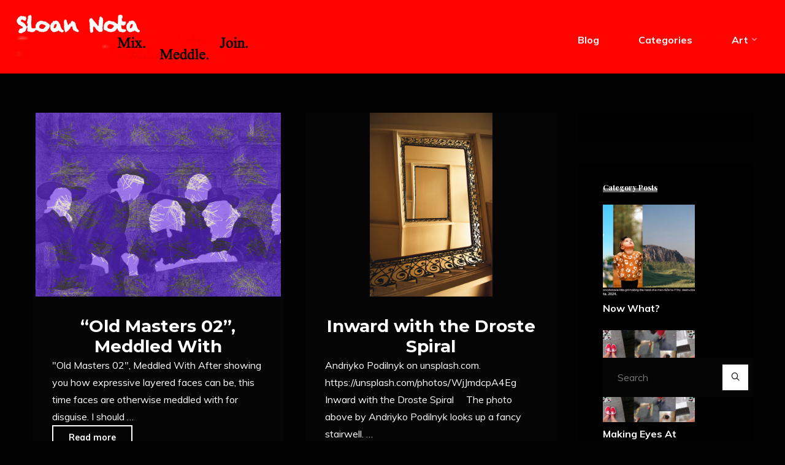

--- FILE ---
content_type: text/html; charset=UTF-8
request_url: https://www.sloannota.com/category/distort/
body_size: 34054
content:
<!DOCTYPE html>
<html lang="en-US">
<head>
<meta name="viewport" content="width=device-width, user-scalable=yes, initial-scale=1.0">
<meta http-equiv="X-UA-Compatible" content="IE=edge" /><meta charset="UTF-8">
<link rel="profile" href="http://gmpg.org/xfn/11">
<title>Distort &#8211; sloannota.com</title>
<meta name='robots' content='max-image-preview:large' />
<link rel='dns-prefetch' href='//fonts.googleapis.com' />
<link rel="alternate" type="application/rss+xml" title="sloannota.com &raquo; Feed" href="https://www.sloannota.com/feed/" />
<link rel="alternate" type="application/rss+xml" title="sloannota.com &raquo; Comments Feed" href="https://www.sloannota.com/comments/feed/" />
<link rel="alternate" type="application/rss+xml" title="sloannota.com &raquo; Distort Category Feed" href="https://www.sloannota.com/category/distort/feed/" />
<style id='wp-img-auto-sizes-contain-inline-css'>
img:is([sizes=auto i],[sizes^="auto," i]){contain-intrinsic-size:3000px 1500px}
/*# sourceURL=wp-img-auto-sizes-contain-inline-css */
</style>
<link rel='stylesheet' id='bravadaplus-shortcodes-css' href='https://www.sloannota.com/wp-content/themes/bravada-plus/plus/resources/shortcodes.css?ver=1.1.1' media='all' />
<style id='wp-emoji-styles-inline-css'>

	img.wp-smiley, img.emoji {
		display: inline !important;
		border: none !important;
		box-shadow: none !important;
		height: 1em !important;
		width: 1em !important;
		margin: 0 0.07em !important;
		vertical-align: -0.1em !important;
		background: none !important;
		padding: 0 !important;
	}
/*# sourceURL=wp-emoji-styles-inline-css */
</style>
<style id='wp-block-library-inline-css'>
:root{--wp-block-synced-color:#7a00df;--wp-block-synced-color--rgb:122,0,223;--wp-bound-block-color:var(--wp-block-synced-color);--wp-editor-canvas-background:#ddd;--wp-admin-theme-color:#007cba;--wp-admin-theme-color--rgb:0,124,186;--wp-admin-theme-color-darker-10:#006ba1;--wp-admin-theme-color-darker-10--rgb:0,107,160.5;--wp-admin-theme-color-darker-20:#005a87;--wp-admin-theme-color-darker-20--rgb:0,90,135;--wp-admin-border-width-focus:2px}@media (min-resolution:192dpi){:root{--wp-admin-border-width-focus:1.5px}}.wp-element-button{cursor:pointer}:root .has-very-light-gray-background-color{background-color:#eee}:root .has-very-dark-gray-background-color{background-color:#313131}:root .has-very-light-gray-color{color:#eee}:root .has-very-dark-gray-color{color:#313131}:root .has-vivid-green-cyan-to-vivid-cyan-blue-gradient-background{background:linear-gradient(135deg,#00d084,#0693e3)}:root .has-purple-crush-gradient-background{background:linear-gradient(135deg,#34e2e4,#4721fb 50%,#ab1dfe)}:root .has-hazy-dawn-gradient-background{background:linear-gradient(135deg,#faaca8,#dad0ec)}:root .has-subdued-olive-gradient-background{background:linear-gradient(135deg,#fafae1,#67a671)}:root .has-atomic-cream-gradient-background{background:linear-gradient(135deg,#fdd79a,#004a59)}:root .has-nightshade-gradient-background{background:linear-gradient(135deg,#330968,#31cdcf)}:root .has-midnight-gradient-background{background:linear-gradient(135deg,#020381,#2874fc)}:root{--wp--preset--font-size--normal:16px;--wp--preset--font-size--huge:42px}.has-regular-font-size{font-size:1em}.has-larger-font-size{font-size:2.625em}.has-normal-font-size{font-size:var(--wp--preset--font-size--normal)}.has-huge-font-size{font-size:var(--wp--preset--font-size--huge)}.has-text-align-center{text-align:center}.has-text-align-left{text-align:left}.has-text-align-right{text-align:right}.has-fit-text{white-space:nowrap!important}#end-resizable-editor-section{display:none}.aligncenter{clear:both}.items-justified-left{justify-content:flex-start}.items-justified-center{justify-content:center}.items-justified-right{justify-content:flex-end}.items-justified-space-between{justify-content:space-between}.screen-reader-text{border:0;clip-path:inset(50%);height:1px;margin:-1px;overflow:hidden;padding:0;position:absolute;width:1px;word-wrap:normal!important}.screen-reader-text:focus{background-color:#ddd;clip-path:none;color:#444;display:block;font-size:1em;height:auto;left:5px;line-height:normal;padding:15px 23px 14px;text-decoration:none;top:5px;width:auto;z-index:100000}html :where(.has-border-color){border-style:solid}html :where([style*=border-top-color]){border-top-style:solid}html :where([style*=border-right-color]){border-right-style:solid}html :where([style*=border-bottom-color]){border-bottom-style:solid}html :where([style*=border-left-color]){border-left-style:solid}html :where([style*=border-width]){border-style:solid}html :where([style*=border-top-width]){border-top-style:solid}html :where([style*=border-right-width]){border-right-style:solid}html :where([style*=border-bottom-width]){border-bottom-style:solid}html :where([style*=border-left-width]){border-left-style:solid}html :where(img[class*=wp-image-]){height:auto;max-width:100%}:where(figure){margin:0 0 1em}html :where(.is-position-sticky){--wp-admin--admin-bar--position-offset:var(--wp-admin--admin-bar--height,0px)}@media screen and (max-width:600px){html :where(.is-position-sticky){--wp-admin--admin-bar--position-offset:0px}}

/*# sourceURL=wp-block-library-inline-css */
</style><style id='global-styles-inline-css'>
:root{--wp--preset--aspect-ratio--square: 1;--wp--preset--aspect-ratio--4-3: 4/3;--wp--preset--aspect-ratio--3-4: 3/4;--wp--preset--aspect-ratio--3-2: 3/2;--wp--preset--aspect-ratio--2-3: 2/3;--wp--preset--aspect-ratio--16-9: 16/9;--wp--preset--aspect-ratio--9-16: 9/16;--wp--preset--color--black: #000000;--wp--preset--color--cyan-bluish-gray: #abb8c3;--wp--preset--color--white: #ffffff;--wp--preset--color--pale-pink: #f78da7;--wp--preset--color--vivid-red: #cf2e2e;--wp--preset--color--luminous-vivid-orange: #ff6900;--wp--preset--color--luminous-vivid-amber: #fcb900;--wp--preset--color--light-green-cyan: #7bdcb5;--wp--preset--color--vivid-green-cyan: #00d084;--wp--preset--color--pale-cyan-blue: #8ed1fc;--wp--preset--color--vivid-cyan-blue: #0693e3;--wp--preset--color--vivid-purple: #9b51e0;--wp--preset--color--accent-1: #ffffff;--wp--preset--color--accent-2: #1e73be;--wp--preset--color--headings: #ffffff;--wp--preset--color--sitetext: #ffffff;--wp--preset--color--sitebg: #050505;--wp--preset--gradient--vivid-cyan-blue-to-vivid-purple: linear-gradient(135deg,rgb(6,147,227) 0%,rgb(155,81,224) 100%);--wp--preset--gradient--light-green-cyan-to-vivid-green-cyan: linear-gradient(135deg,rgb(122,220,180) 0%,rgb(0,208,130) 100%);--wp--preset--gradient--luminous-vivid-amber-to-luminous-vivid-orange: linear-gradient(135deg,rgb(252,185,0) 0%,rgb(255,105,0) 100%);--wp--preset--gradient--luminous-vivid-orange-to-vivid-red: linear-gradient(135deg,rgb(255,105,0) 0%,rgb(207,46,46) 100%);--wp--preset--gradient--very-light-gray-to-cyan-bluish-gray: linear-gradient(135deg,rgb(238,238,238) 0%,rgb(169,184,195) 100%);--wp--preset--gradient--cool-to-warm-spectrum: linear-gradient(135deg,rgb(74,234,220) 0%,rgb(151,120,209) 20%,rgb(207,42,186) 40%,rgb(238,44,130) 60%,rgb(251,105,98) 80%,rgb(254,248,76) 100%);--wp--preset--gradient--blush-light-purple: linear-gradient(135deg,rgb(255,206,236) 0%,rgb(152,150,240) 100%);--wp--preset--gradient--blush-bordeaux: linear-gradient(135deg,rgb(254,205,165) 0%,rgb(254,45,45) 50%,rgb(107,0,62) 100%);--wp--preset--gradient--luminous-dusk: linear-gradient(135deg,rgb(255,203,112) 0%,rgb(199,81,192) 50%,rgb(65,88,208) 100%);--wp--preset--gradient--pale-ocean: linear-gradient(135deg,rgb(255,245,203) 0%,rgb(182,227,212) 50%,rgb(51,167,181) 100%);--wp--preset--gradient--electric-grass: linear-gradient(135deg,rgb(202,248,128) 0%,rgb(113,206,126) 100%);--wp--preset--gradient--midnight: linear-gradient(135deg,rgb(2,3,129) 0%,rgb(40,116,252) 100%);--wp--preset--font-size--small: 10px;--wp--preset--font-size--medium: 20px;--wp--preset--font-size--large: 25px;--wp--preset--font-size--x-large: 42px;--wp--preset--font-size--normal: 16px;--wp--preset--font-size--larger: 40px;--wp--preset--spacing--20: 0.44rem;--wp--preset--spacing--30: 0.67rem;--wp--preset--spacing--40: 1rem;--wp--preset--spacing--50: 1.5rem;--wp--preset--spacing--60: 2.25rem;--wp--preset--spacing--70: 3.38rem;--wp--preset--spacing--80: 5.06rem;--wp--preset--shadow--natural: 6px 6px 9px rgba(0, 0, 0, 0.2);--wp--preset--shadow--deep: 12px 12px 50px rgba(0, 0, 0, 0.4);--wp--preset--shadow--sharp: 6px 6px 0px rgba(0, 0, 0, 0.2);--wp--preset--shadow--outlined: 6px 6px 0px -3px rgb(255, 255, 255), 6px 6px rgb(0, 0, 0);--wp--preset--shadow--crisp: 6px 6px 0px rgb(0, 0, 0);}:where(.is-layout-flex){gap: 0.5em;}:where(.is-layout-grid){gap: 0.5em;}body .is-layout-flex{display: flex;}.is-layout-flex{flex-wrap: wrap;align-items: center;}.is-layout-flex > :is(*, div){margin: 0;}body .is-layout-grid{display: grid;}.is-layout-grid > :is(*, div){margin: 0;}:where(.wp-block-columns.is-layout-flex){gap: 2em;}:where(.wp-block-columns.is-layout-grid){gap: 2em;}:where(.wp-block-post-template.is-layout-flex){gap: 1.25em;}:where(.wp-block-post-template.is-layout-grid){gap: 1.25em;}.has-black-color{color: var(--wp--preset--color--black) !important;}.has-cyan-bluish-gray-color{color: var(--wp--preset--color--cyan-bluish-gray) !important;}.has-white-color{color: var(--wp--preset--color--white) !important;}.has-pale-pink-color{color: var(--wp--preset--color--pale-pink) !important;}.has-vivid-red-color{color: var(--wp--preset--color--vivid-red) !important;}.has-luminous-vivid-orange-color{color: var(--wp--preset--color--luminous-vivid-orange) !important;}.has-luminous-vivid-amber-color{color: var(--wp--preset--color--luminous-vivid-amber) !important;}.has-light-green-cyan-color{color: var(--wp--preset--color--light-green-cyan) !important;}.has-vivid-green-cyan-color{color: var(--wp--preset--color--vivid-green-cyan) !important;}.has-pale-cyan-blue-color{color: var(--wp--preset--color--pale-cyan-blue) !important;}.has-vivid-cyan-blue-color{color: var(--wp--preset--color--vivid-cyan-blue) !important;}.has-vivid-purple-color{color: var(--wp--preset--color--vivid-purple) !important;}.has-black-background-color{background-color: var(--wp--preset--color--black) !important;}.has-cyan-bluish-gray-background-color{background-color: var(--wp--preset--color--cyan-bluish-gray) !important;}.has-white-background-color{background-color: var(--wp--preset--color--white) !important;}.has-pale-pink-background-color{background-color: var(--wp--preset--color--pale-pink) !important;}.has-vivid-red-background-color{background-color: var(--wp--preset--color--vivid-red) !important;}.has-luminous-vivid-orange-background-color{background-color: var(--wp--preset--color--luminous-vivid-orange) !important;}.has-luminous-vivid-amber-background-color{background-color: var(--wp--preset--color--luminous-vivid-amber) !important;}.has-light-green-cyan-background-color{background-color: var(--wp--preset--color--light-green-cyan) !important;}.has-vivid-green-cyan-background-color{background-color: var(--wp--preset--color--vivid-green-cyan) !important;}.has-pale-cyan-blue-background-color{background-color: var(--wp--preset--color--pale-cyan-blue) !important;}.has-vivid-cyan-blue-background-color{background-color: var(--wp--preset--color--vivid-cyan-blue) !important;}.has-vivid-purple-background-color{background-color: var(--wp--preset--color--vivid-purple) !important;}.has-black-border-color{border-color: var(--wp--preset--color--black) !important;}.has-cyan-bluish-gray-border-color{border-color: var(--wp--preset--color--cyan-bluish-gray) !important;}.has-white-border-color{border-color: var(--wp--preset--color--white) !important;}.has-pale-pink-border-color{border-color: var(--wp--preset--color--pale-pink) !important;}.has-vivid-red-border-color{border-color: var(--wp--preset--color--vivid-red) !important;}.has-luminous-vivid-orange-border-color{border-color: var(--wp--preset--color--luminous-vivid-orange) !important;}.has-luminous-vivid-amber-border-color{border-color: var(--wp--preset--color--luminous-vivid-amber) !important;}.has-light-green-cyan-border-color{border-color: var(--wp--preset--color--light-green-cyan) !important;}.has-vivid-green-cyan-border-color{border-color: var(--wp--preset--color--vivid-green-cyan) !important;}.has-pale-cyan-blue-border-color{border-color: var(--wp--preset--color--pale-cyan-blue) !important;}.has-vivid-cyan-blue-border-color{border-color: var(--wp--preset--color--vivid-cyan-blue) !important;}.has-vivid-purple-border-color{border-color: var(--wp--preset--color--vivid-purple) !important;}.has-vivid-cyan-blue-to-vivid-purple-gradient-background{background: var(--wp--preset--gradient--vivid-cyan-blue-to-vivid-purple) !important;}.has-light-green-cyan-to-vivid-green-cyan-gradient-background{background: var(--wp--preset--gradient--light-green-cyan-to-vivid-green-cyan) !important;}.has-luminous-vivid-amber-to-luminous-vivid-orange-gradient-background{background: var(--wp--preset--gradient--luminous-vivid-amber-to-luminous-vivid-orange) !important;}.has-luminous-vivid-orange-to-vivid-red-gradient-background{background: var(--wp--preset--gradient--luminous-vivid-orange-to-vivid-red) !important;}.has-very-light-gray-to-cyan-bluish-gray-gradient-background{background: var(--wp--preset--gradient--very-light-gray-to-cyan-bluish-gray) !important;}.has-cool-to-warm-spectrum-gradient-background{background: var(--wp--preset--gradient--cool-to-warm-spectrum) !important;}.has-blush-light-purple-gradient-background{background: var(--wp--preset--gradient--blush-light-purple) !important;}.has-blush-bordeaux-gradient-background{background: var(--wp--preset--gradient--blush-bordeaux) !important;}.has-luminous-dusk-gradient-background{background: var(--wp--preset--gradient--luminous-dusk) !important;}.has-pale-ocean-gradient-background{background: var(--wp--preset--gradient--pale-ocean) !important;}.has-electric-grass-gradient-background{background: var(--wp--preset--gradient--electric-grass) !important;}.has-midnight-gradient-background{background: var(--wp--preset--gradient--midnight) !important;}.has-small-font-size{font-size: var(--wp--preset--font-size--small) !important;}.has-medium-font-size{font-size: var(--wp--preset--font-size--medium) !important;}.has-large-font-size{font-size: var(--wp--preset--font-size--large) !important;}.has-x-large-font-size{font-size: var(--wp--preset--font-size--x-large) !important;}
/*# sourceURL=global-styles-inline-css */
</style>

<style id='classic-theme-styles-inline-css'>
/*! This file is auto-generated */
.wp-block-button__link{color:#fff;background-color:#32373c;border-radius:9999px;box-shadow:none;text-decoration:none;padding:calc(.667em + 2px) calc(1.333em + 2px);font-size:1.125em}.wp-block-file__button{background:#32373c;color:#fff;text-decoration:none}
/*# sourceURL=/wp-includes/css/classic-themes.min.css */
</style>
<link rel='stylesheet' id='image-hover-effects-css-css' href='https://www.sloannota.com/wp-content/plugins/mega-addons-for-visual-composer/css/ihover.css?ver=6.9' media='all' />
<link rel='stylesheet' id='style-css-css' href='https://www.sloannota.com/wp-content/plugins/mega-addons-for-visual-composer/css/style.css?ver=6.9' media='all' />
<link rel='stylesheet' id='font-awesome-latest-css' href='https://www.sloannota.com/wp-content/plugins/mega-addons-for-visual-composer/css/font-awesome/css/all.css?ver=6.9' media='all' />
<link rel='stylesheet' id='bravada-themefonts-css' href='https://www.sloannota.com/wp-content/themes/bravada-plus/resources/fonts/fontfaces.css?ver=1.1.1' media='all' />
<link rel='stylesheet' id='bravada-googlefonts-css' href='//fonts.googleapis.com/css?family=Muli%3A%7CMontserrat%3A%7CPlayfair+Display%3A%7CMuli%3A100%2C200%2C300%2C400%2C500%2C600%2C700%2C800%2C900%7CMontserrat%3A700%7CPlayfair+Display%3A700&#038;ver=1.1.1' media='all' />
<link rel='stylesheet' id='bravada-main-css' href='https://www.sloannota.com/wp-content/themes/bravada-plus/style.css?ver=1.1.1' media='all' />
<style id='bravada-main-inline-css'>
 body:not(.bravada-landing-page) #container, #colophon-inside, .footer-inside, #breadcrumbs-container-inside { margin: 0 auto; max-width: 1240px; } body:not(.bravada-landing-page) #container { max-width: calc( 1240px - 4em ); } .site-header-inside { max-width: 1240px; margin: 0 auto; } #primary { width: 320px; } #secondary { width: 320px; } #container.one-column .main { width: 100%; } #container.two-columns-right #secondary { float: right; } #container.two-columns-right .main, .two-columns-right #breadcrumbs { width: calc( 100% - 320px ); float: left; } #container.two-columns-left #primary { float: left; } #container.two-columns-left .main, .two-columns-left #breadcrumbs { width: calc( 100% - 320px ); float: right; } #container.three-columns-right #primary, #container.three-columns-left #primary, #container.three-columns-sided #primary { float: left; } #container.three-columns-right #secondary, #container.three-columns-left #secondary, #container.three-columns-sided #secondary { float: left; } #container.three-columns-right #primary, #container.three-columns-left #secondary { margin-left: 0%; margin-right: 0%; } #container.three-columns-right .main, .three-columns-right #breadcrumbs { width: calc( 100% - 640px ); float: left; } #container.three-columns-left .main, .three-columns-left #breadcrumbs { width: calc( 100% - 640px ); float: right; } #container.three-columns-sided #secondary { float: right; } #container.three-columns-sided .main, .three-columns-sided #breadcrumbs { width: calc( 100% - 640px ); float: right; } .three-columns-sided #breadcrumbs { margin: 0 calc( 0% + 320px ) 0 -1920px; } html { font-family: Muli; font-size: 16px; font-weight: 400; line-height: 1.8; ; } #site-title { font-family: Montserrat; font-size: 1.3em; font-weight: 700; } #site-text { ; } nav#mobile-menu #mobile-nav a { font-family: Montserrat; font-size: 2.0em; font-weight: 700; font-size: clamp(1.3rem, 4vw, 2.0em); ; } nav#mobile-menu #mobile-nav ul.sub-menu a { font-size: clamp(1.1rem, 3.2vw, 1.6em); } nav#mobile-menu input[type=search] { font-family: Montserrat; } .widget-title, #comments-title, #reply-title, .related-posts .related-main-title, .main .author-info .page-title { font-family: Playfair Display; font-size: 1.2em; font-weight: 700; line-height: 2; margin-bottom: 0.5em; ; } .widget-title::after, #comments-title::after, #reply-title::after, .related-posts .related-main-title::after { margin-bottom: 0.5em; } .widget-container { font-family: Muli; font-size: 1em; font-weight: 400; } .widget-container ul li { line-height: 1.8; ; } .entry-title, .main .page-title { font-family: Montserrat; font-size: 1.75em; font-weight: 700; ; } body:not(.single) .entry-meta > span { font-family: Muli; font-size: 1em; font-weight: 300; ; } /* single post titles/metas */ #header-page-title .entry-title, .singular-title, .lp-staticslider .staticslider-caption-title, .seriousslider-theme .seriousslider-caption-title { font-family: Montserrat; font-size: 5em; font-weight: 700; font-size: clamp(2.5em, 5vw, 5em ); line-height: 1.3; ; } .single .entry-meta > span { font-family: Muli; font-size: 1.1em; font-weight: 300; ; } h1 { font-size: 2.33em; } h2 { font-size: 2.06em; } h3 { font-size: 1.79em; } h4 { font-size: 1.52em; } h5 { font-size: 1.25em; } h6 { font-size: 0.98em; } h1, h2, h3, h4 { font-family: Montserrat; font-weight: 700; ; } .entry-content h1, .entry-summary h1, .entry-content h2, .entry-summary h2, .entry-content h3, .entry-summary h3, .entry-content h4, .entry-summary h4, .entry-content h5, .entry-summary h5, .entry-content h6, .entry-summary h6 { line-height: 1.2; margin-bottom: 0.5em; } .lp-section-header .lp-section-desc, .lp-box-title, .lp-tt-title, #nav-fixed a + a, #nav-below span, .lp-blocks.lp-blocks1 .lp-block .lp-block-readmore { font-family: Montserrat; } .lp-section-header .lp-section-title { font-family: Muli; } blockquote cite { font-family: Muli; } :root { --bravada-accent-1: #ffffff; --bravada-accent-2: #1e73be; } .bravada-accent-1 { color: #ffffff; } .bravada-accent-2 { color: #1e73be; } .bravada-accent-1-bg { background-color: #ffffff; } .bravada-accent-2-bg { background-color: #1e73be; } body { color: #ffffff; background-color: #020202; } .lp-staticslider .staticslider-caption-text a { color: #000000; } #site-header-main, .menu-search-animated .searchform input[type="search"], #access .menu-search-animated .searchform, .site-header-bottom-fixed, .bravada-over-menu .site-header-bottom.header-fixed .site-header-bottom-fixed { background-color: #000000; } .bravada-over-menu .site-header-bottom-fixed { background: transparent; } .bravada-over-menu .header-fixed.site-header-bottom #site-title a, .bravada-over-menu .header-fixed.site-header-bottom #site-description { color: #ffffff; } .bravada-over-menu #site-title a, .bravada-over-menu #site-description, .bravada-over-menu #access > div > ul > li, .bravada-over-menu #access > div > ul > li > a, .bravada-over-menu .site-header-bottom:not(.header-fixed) #nav-toggle, #breadcrumbs-container span, #breadcrumbs-container a, #breadcrumbs-container i { color: #000000; } #bmobile #site-title a { color: #ffffff; } #site-title a::before { background: #ffffff; } body:not(.bravada-over-menu) .site-header-bottom #site-title a::before, .bravada-over-menu .header-fixed.site-header-bottom #site-title a::before { background: #1e73be; } body:not(.bravada-over-menu) .site-header-bottom #site-title a:hover { background: #ffffff; } #site-title a:hover::before { background: #1e73be; } #access > div > ul > li, #access > div > ul > li > a, .bravada-over-menu .header-fixed.site-header-bottom #access > div > ul > li:not([class*='current']), .bravada-over-menu .header-fixed.site-header-bottom #access > div > ul > li:not([class*='current']) > a { color: #ffffff; } .hamburger span { background-color: #ffffff; } #mobile-menu, nav#mobile-menu #mobile-nav a { color: #FFFFFF; } nav#mobile-menu #mobile-nav > li.current_page_item > a, nav#mobile-menu #mobile-nav > li.current-menu-item > a, nav#mobile-menu #mobile-nav > li.current_page_ancestor > a, nav#mobile-menu #mobile-nav > li.current-menu-ancestor > a, nav#mobile-menu #mobile-nav a:hover { color: #ffffff; } nav#mobile-menu { color: #FFFFFF; background-color: #020000; } #mobile-nav .searchform input[type="search"] { border-color: #FFFFFF; } .burgermenu-active.bravada-over-menu .site-header-bottom.header-fixed .site-header-bottom-fixed { background-color: transparent; } .burgermenu-active.bravada-over-menu .site-header-bottom .hamburger span { background-color: #FFFFFF; } .bravada-over-menu:not(.burgermenu-active) .site-header-bottom:not(.header-fixed) .hamburger span { background-color: #000000; } .bravada-over-menu .header-fixed.site-header-bottom .side-section-element.widget_cryout_socials a:hover::before, .side-section-element.widget_cryout_socials a:hover::before { color: #000000; } #access ul.sub-menu li a, #access ul.children li a, .topmenu ul li a { color: #FFFFFF; } #access ul.sub-menu li a, #access ul.children li a { background-color: #020000; } #access ul.sub-menu li a:hover, #access ul.children li a:hover { color: #ffffff; } #access > div > ul > li.current_page_item > a, #access > div > ul > li.current-menu-item > a, #access > div > ul > li.current_page_ancestor > a, #access > div > ul > li.current-menu-ancestor > a, .bravada-over-menu .header-fixed.site-header-bottom #access > div > ul > li > a { color: #eeee22; } #access ul.children > li.current_page_item > a, #access ul.sub-menu > li.current-menu-item > a, #access ul.children > li.current_page_ancestor > a, #access ul.sub-menu > li.current-menu-ancestor > a { opacity: 0.95; } #access > div > ul ul > li a:not(:only-child)::after { border-left-color: #020000; } #access > div > ul > li > ul::before { border-bottom-color: #020000; } #access ul li.special1 > a { background-color: #0f0f0f; } #access ul li.special2 > a { background-color: #ffffff; color: #000000; } #access ul li.accent1 > a { background-color: #ffffff; color: #000000; } #access ul li.accent2 > a { background-color: #1e73be; color: #000000; } #access ul li.accent1 > a:hover, #access ul li.accent2 > a:hover { color: #000000; } #access > div > ul > li.accent1 > a > span::before, #access > div > ul > li.accent2 > a > span::before { background-color: #000000; } article.hentry, body:not(.blog):not(.page-template-template-blog):not(.archive):not(.search) #container:not(.bravada-landing-page) .main, body.bravada-boxed-layout:not(.bravada-landing-page) #container { background-color: #050505; } .pagination span { color: #1e73be; } .pagination a:hover { background-color: #ffffff; color: #050505; } #header-overlay, .lp-staticslider::after, .seriousslider-theme .item::after { background-color: #000000; background: -webkit-linear-gradient( 90deg, #000000 100%, #1c110a 0%); background: linear-gradient( 180deg, #000000 100%, #1c110a 0%); opacity: 0; pointer-events: none; } #header-page-title #header-page-title-inside, #header-page-title .entry-title, #header-page-title .entry-meta span, #header-page-title .entry-meta a, #header-page-title .entry-meta time, #header-page-title .entry-meta .icon-metas::before, #header-page-title .byline, #header-page-title #breadcrumbs-nav, .lp-staticslider .staticslider-caption-inside, .seriousslider-theme .seriousslider-caption-inside { color: #FFFFFF; } #primary .widget-container { background-color: #000000; border-color: #111111; padding: 1.5em 2.5em; } @media (max-width: 1024px) { .cryout #container #primary .widget-container { padding: 1em; } } #secondary .widget-container { background-color: #000000; border-color: #111111; padding: 1.5em 2.5em; } @media (max-width: 1024px) { .cryout #container #secondary .widget-container { padding: 1em; } } #colophon, #footer { background-color: #000000; color: #DBDBDB; } .post-thumbnail-container .featured-image-overlay::before { background-color: #ffffff; background: -webkit-gradient(linear, left top, left bottom, from(#ffffff), to(#1e73be)); background: linear-gradient(to bottom, #ffffff, #1e73be); } .post-thumbnail-container .featured-image-overlay::after { background-color: #ffffff; background: -webkit-gradient(linear, left top, left bottom, from(#ffffff), to(#1e73be)); background: linear-gradient(to bottom, #1e73be, #ffffff); } .main #content-masonry .post-thumbnail-container:hover + .entry-after-image .entry-title a { color: #ffffff; } @media (max-width: 720px) { .bravada-magazine-one .main #content-masonry .post-thumbnail-container + .entry-after-image { background-color: #050505; } } .entry-title a:active, .entry-title a:hover { color: #ffffff; } span.entry-format { color: #ffffff; } .main #content-masonry .format-link .entry-content a { background-color: #ffffff; color: #050505; } .main #content-masonry .format-link::after { color: #050505; } .cryout article.hentry.format-image, .cryout article.hentry.format-audio, .cryout article.hentry.format-video { background-color: #050505; } .format-aside, .format-quote { border-color: #161616; } .single .author-info { border-color: #161616; } .entry-content h5, .entry-content h6, .lp-text-content h5, .lp-text-content h6 { color: #1e73be; } .entry-content blockquote::before, .entry-content blockquote::after { color: rgba(255,255,255,0.2); } .entry-content h1, .entry-content h2, .entry-content h3, .entry-content h4, .lp-text-content h1, .lp-text-content h2, .lp-text-content h3, .lp-text-content h4 { color: #ffffff; } .entry-title, .page-title { color: #ffffff; } a { color: #ffffff; } a:hover, .widget-area a, .entry-meta span a:hover, .comments-link a { color: #1e73be; } .comments-link a:hover, .widget-area a:hover { color: #ffffff; } .socials a::before, .socials a:hover::before { color: #ffffff; } .socials a::after, .socials a:hover::after { color: #1e73be; } .bravada-normalizedtags #content .tagcloud a { color: #050505; background-color: #ffffff; } .bravada-normalizedtags #content .tagcloud a:hover { background-color: #1e73be; } #nav-fixed i { background-color: #292929; } #nav-fixed .nav-next:hover i, #nav-fixed .nav-previous:hover i { background-color: #1e73be; } #nav-fixed a:hover + a, #nav-fixed a + a:hover { background-color: rgba(30,115,190,1); } #nav-fixed i, #nav-fixed span { color: #050505; } button#toTop i::before { color: #ffffff; } button#toTop i::after { color: #1e73be; } @media (max-width: 800px) { .cryout #footer-bottom .footer-inside { padding-top: 2.5em; } .cryout .footer-inside a#toTop { background-color: #ffffff; color: #020202; } .cryout .footer-inside a#toTop:hover { opacity: 0.8;} } .entry-meta .icon-metas:before { color: #ffffff; } #site-title span a::before { width: calc(100% - 10em); } .bravada-caption-one .main .wp-caption .wp-caption-text { border-bottom-color: #161616; } .bravada-caption-two .main .wp-caption .wp-caption-text { background-color: #0f0f0f; } .bravada-image-one .entry-content img[class*="align"], .bravada-image-one .entry-summary img[class*="align"], .bravada-image-two .entry-content img[class*='align'], .bravada-image-two .entry-summary img[class*='align'] { border-color: #161616; } .bravada-image-five .entry-content img[class*='align'], .bravada-image-five .entry-summary img[class*='align'] { border-color: #ffffff; } .entry-summary .excerpt-fade { background-image: linear-gradient(to left, #050505, transparent); } /* diffs */ span.edit-link a.post-edit-link, span.edit-link a.post-edit-link:hover, span.edit-link .icon-edit:before { color: #ffffff; } .searchform { border-color: #191919; } .entry-meta span, .entry-meta a, .entry-utility span, .entry-utility a, .entry-meta time, #breadcrumbs-nav { color: #ffffff; } .main #content-masonry .post-thumbnail-container span.bl_categ, .main #content-masonry .post-thumbnail-container .comments-link { background-color: #050505; } .footermenu ul li span.sep { color: #ffffff; } .entry-meta a::after, .entry-utility a::after { background: #1e73be; } #header-page-title .category-metas a { color: #ffffff; } .entry-meta .author:hover .avatar { border-color: #ffffff; } .animated-title span.cry-single.animated-letter, .animated-title span.cry-double.animated-letter { color: #ffffff; } span.entry-sticky { color: #1e73be; } #commentform { } code, #nav-below .nav-previous a::before, #nav-below .nav-next a::before { background-color: #161616; } #nav-below .nav-previous::after, #nav-below .nav-next::after { background-color: #ffffff; } pre, .comment-author { border-color: #161616; } .commentlist .comment-area, .commentlist .pingback { border-color: #111111; } .commentlist img.avatar { background-color: #050505; } .comment-meta a { color: #ffffff; } .commentlist .reply a, .commentlist .author-name, .commentlist .author-name a { background-color: #ffffff; color: #050505; } .commentlist .reply a:hover { background-color: #1e73be; } select, input[type], textarea { color: #ffffff; background-color: #0f0f0f; } .sidey select { background-color: #050505; } .searchform .searchsubmit { background: #ffffff; } .searchform:hover .searchsubmit { background: #1e73be; } .searchform input[type="search"], .searchform input[type="search"]:hover, .searchform input[type="search"]:focus { background-color: #050505; } input[type]:hover, textarea:hover, select:hover, input[type]:focus, textarea:focus, select:focus { border-color: #282828; } button, input[type="button"], input[type="submit"], input[type="reset"] { background-color: #ffffff; color: #050505; } button:hover, input[type="button"]:hover, input[type="submit"]:hover, input[type="reset"]:hover { background-color: #1e73be; } .comment-form-author input, .comment-form-email input, .comment-form-url input, .comment-form-comment textarea { background-color: #141414; } .comment-form-author input:hover, .comment-form-email input:hover, .comment-form-url input:hover, .comment-form-comment textarea:hover, .comment-form-author input:focus, .comment-form-email input:focus, .comment-form-url input:focus, .comment-form-comment textarea:focus { background-color: #ffffff; color: #050505; } .comment-form-author, .comment-form-email { border-color: #050505; } hr { background-color: #141414; } .cryout-preloader-inside .bounce1 { background-color: #ffffff; } .cryout-preloader-inside .bounce2 { background-color: #1e73be; } .page-header.pad-container { background-color: #050505; } /* gutenberg */ .wp-block-image.alignwide { margin-left: calc( ( 0% + 4em ) * -1 ); margin-right: calc( ( 0% + 4em ) * -1 ); } .wp-block-image.alignwide img { width: calc( 100% + 8em ); max-width: calc( 100% + 8em ); } .has-accent-1-color, .has-accent-1-color:hover { color: #ffffff; } .has-accent-2-color, .has-accent-2-color:hover { color: #1e73be; } .has-headings-color, .has-headings-color:hover { color: #ffffff; } .has-sitetext-color, .has-sitetext-color:hover { color: #ffffff; } .has-sitebg-color, .has-sitebg-color:hover { color: #050505; } .has-accent-1-background-color { background-color: #ffffff; } .has-accent-2-background-color { background-color: #1e73be; } .has-headings-background-color { background-color: #ffffff; } .has-sitetext-background-color { background-color: #ffffff; } .has-sitebg-background-color { background-color: #050505; } .has-small-font-size { font-size: 13px; } .has-regular-font-size { font-size: 16px; } .has-large-font-size { font-size: 19px; } .has-larger-font-size { font-size: 23px; } .has-huge-font-size { font-size: 23px; } /* woocommerce */ .woocommerce-thumbnail-container .woocommerce-buttons-container a, .woocommerce-page #respond input#submit.alt, .woocommerce a.button.alt, .woocommerce-page button.button.alt, .woocommerce input.button.alt, .woocommerce #respond input#submit, .woocommerce a.button, .woocommerce button.button, .woocommerce input.button { } .woocommerce ul.products li.product .woocommerce-loop-category__title, .woocommerce ul.products li.product .woocommerce-loop-product__title, .woocommerce ul.products li.product h3, .woocommerce div.product .product_title, .woocommerce .woocommerce-tabs h2 { font-family: Muli; } .woocommerce ul.products li.product .woocommerce-loop-category__title, .woocommerce ul.products li.product .woocommerce-loop-product__title, .woocommerce ul.products li.product h3, .woocommerce .star-rating { color: #1e73be; } .woocommerce #respond input#submit, .woocommerce a.button, .woocommerce button.button, .woocommerce input.button { background-color: #ffffff; color: #050505; line-height: 1.8; } .woocommerce #respond input#submit:hover, .woocommerce a.button:hover, .woocommerce button.button:hover, .woocommerce input.button:hover { background-color: #1e73be; color: #050505; } .woocommerce-page #respond input#submit.alt, .woocommerce a.button.alt, .woocommerce-page button.button.alt, .woocommerce input.button.alt { color: #ffffff; line-height: 1.8; } .woocommerce-page #respond input#submit.alt::after, .woocommerce a.button.alt::after, .woocommerce-page button.button.alt::after, .woocommerce input.button.alt::after { content: ""; position: absolute; left: 0; top: 0; width: 100%; height: 100%; outline: 2px solid; -webkit-transition: .3s ease all; transition: .3s ease all; } .woocommerce-page #respond input#submit.alt:hover::after, .woocommerce a.button.alt:hover::after, .woocommerce-page button.button.alt:hover::after, .woocommerce input.button.alt:hover::after { opacity: 0; -webkit-transform: scale(1.2, 1.4); transform: scale(1.2, 1.4); } .woocommerce-page #respond input#submit.alt:hover, .woocommerce a.button.alt:hover, .woocommerce-page button.button.alt:hover, .woocommerce input.button.alt:hover { color: #1e73be; } .woocommerce div.product .woocommerce-tabs ul.tabs li.active { border-bottom-color: #050505; } .woocommerce #respond input#submit.alt.disabled, .woocommerce #respond input#submit.alt.disabled:hover, .woocommerce #respond input#submit.alt:disabled, .woocommerce #respond input#submit.alt:disabled:hover, .woocommerce #respond input#submit.alt[disabled]:disabled, .woocommerce #respond input#submit.alt[disabled]:disabled:hover, .woocommerce a.button.alt.disabled, .woocommerce a.button.alt.disabled:hover, .woocommerce a.button.alt:disabled, .woocommerce a.button.alt:disabled:hover, .woocommerce a.button.alt[disabled]:disabled, .woocommerce a.button.alt[disabled]:disabled:hover, .woocommerce button.button.alt.disabled, .woocommerce button.button.alt.disabled:hover, .woocommerce button.button.alt:disabled, .woocommerce button.button.alt:disabled:hover, .woocommerce button.button.alt[disabled]:disabled, .woocommerce button.button.alt[disabled]:disabled:hover, .woocommerce input.button.alt.disabled, .woocommerce input.button.alt.disabled:hover, .woocommerce input.button.alt:disabled, .woocommerce input.button.alt:disabled:hover, .woocommerce input.button.alt[disabled]:disabled, .woocommerce input.button.alt[disabled]:disabled:hover { background-color: #1e73be; color: #fff; } .woocommerce div.product .product_title, .woocommerce ul.products li.product .price, .woocommerce div.product p.price, .woocommerce div.product span.price { color: #1e73be} .woocommerce .quantity .qty { background-color: #161616; } .woocommerce-checkout #payment { background: #0f0f0f; } .woocommerce .widget_price_filter .ui-slider .ui-slider-handle { background: #1e73be; } .woocommerce div.product .products > h2, .woocommerce .cart-collaterals h2 { font-family: Playfair Display; font-size: 1.2em; font-weight: 700; line-height: 2; ; } .woocommerce div.product .products > h2::after, .woocommerce .cart-collaterals h2::after { background-color: #ffffff ; } .main .entry-content, .main .entry-summary { text-align: left; } .main p, .main ul, .main ol, .main dd, .main pre, .main hr { margin-bottom: 1em; } .main .entry-content p { text-indent: 0em; } .main a.post-featured-image { background-position: center center; } #header-widget-area { width: 100%; left: calc(50% - 100% / 2); } .bravada-striped-table .main thead th, .bravada-bordered-table .main thead th, .bravada-striped-table .main td, .bravada-striped-table .main th, .bravada-bordered-table .main th, .bravada-bordered-table .main td { border-color: #1b1b1b; } .bravada-clean-table .main th, .bravada-striped-table .main tr:nth-child(even) td, .bravada-striped-table .main tr:nth-child(even) th { background-color: #0c0c0c; } .bravada-cropped-featured .main .post-thumbnail-container { height: 300px; } .bravada-responsive-featured .main .post-thumbnail-container { max-height: 300px; height: auto; } article.hentry .article-inner, #content-masonry article.hentry .article-inner { padding: 0%; } .site-header-bottom { height:70px; } .site-header-bottom .site-header-inside { height:70px; } .menu-search-animated, .menu-burger, #sheader-container, .identity, #nav-toggle { height: 70px; line-height: 70px; } #access div > ul > li > a, #access ul li[class*="icon"]::before { line-height:70px; } nav#mobile-menu { padding-top: 80px; } body.admin-bar nav#mobile-menu { padding-top: 112px; } #branding { height: 70px; } .bravada-responsive-headerimage #masthead #header-image-main-inside { max-height: 0px; } .bravada-cropped-headerimage #masthead #header-image-main-inside { height: 0px; } #site-text { display: none; } .bravada-landing-page .lp-blocks-inside, .bravada-landing-page .lp-boxes-inside, .bravada-landing-page .lp-text-inside, .bravada-landing-page .lp-posts-inside, .bravada-landing-page .lp-page-inside, .bravada-landing-page .lp-section-header, .bravada-landing-page .content-widget { max-width: 1240px; } @media (min-width: 960px) { .bravada-landing-page .lp-blocks.lp-blocks1 .lp-blocks-inside { max-width: calc(1240px - 5em); background-color: #050505; } } #header-page-title #header-page-title-inside, .lp-staticslider .staticslider-caption, .seriousslider.seriousslider-theme .seriousslider-caption { max-width: 1240px; max-width: 85%; padding-top: 80px; } @media (max-width: 1024px) { #header-page-title #header-page-title-inside, .lp-staticslider .staticslider-caption, .seriousslider.seriousslider-theme .seriousslider-caption { max-width: 100%; } } .bravada-landing-page .content-widget { margin: 0 auto; } a.staticslider-button, .seriousslider-theme .seriousslider-caption-buttons a { background-color: #ffffff; } a.staticslider-button:hover, .seriousslider-theme .seriousslider-caption-buttons a:hover { background-color: #1e73be; } .widget-title, #comments-title, #reply-title, .related-posts .related-main-title, .main .page-title, #nav-below em, .lp-text .lp-text-title, .lp-boxes-animated .lp-box-title, .entry-content h2, .entry-content h4 { background-image: linear-gradient(to bottom, rgba(255,255,255,0.4) 0%, rgba(255,255,255,0.4) 100%); } .entry-content h3 { background-image: linear-gradient(to bottom, rgba(30,115,190,0.4) 0%, rgba(30,115,190,0.4) 100%); } .entry-content h2, .entry-content h3, .entry-content h4 { background-repeat: no-repeat; background-position: 0 100%; background-size: 100% .4em; max-width: max-content; } .lp-blocks { } .lp-boxes { } .lp-boxes .lp-boxes-inside::before { background-color: #ffffff ; } .lp-boxes ~ .lp-boxes .lp-boxes-inside::before { background-color: #1e73be ; } .lp-boxes ~ .lp-boxes ~ .lp-boxes .lp-boxes-inside::before { background-color: #ffffff ; } .lp-text { } #lp-posts, #lp-page { background-color: #000000; } .lp-block { background-color: #050505; } .lp-block i[class^="blicon"]::before { color: #1e73be; } .lp-block .lp-block-title, .lp-text .lp-text-title { color: #ffffff; } .lp-block .lp-block-title::after { background-color: #ffffff; } .lp-blocks1 .lp-block i[class^="blicon"] +i[class^="blicon"]::before { color: #1e73be; } .lp-block-readmore { color: #ffffff; } .lp-block-readmore:hover { color: #ffffff; } .lp-text-title { color: #1e73be; } .lp-text-inside .lp-text-background { background-color: #050505; } .lp-boxes .lp-box { background-color: #050505; } .lp-boxes-animated .box-overlay { background-color: #1e73be; } .lp-boxes-animated .lp-box-readmore { color: #ffffff; } .lp-boxes-static .box-overlay { background-color: #ffffff; } .lp-box-title { color: #ffffff; } .lp-box-title:hover { color: #ffffff; } .lp-boxes-1 .lp-box .lp-box-image { height: 250px; } #cryout_ajax_more_trigger, .lp-port-readmore { color: #1e73be; } .lpbox-rnd1 { } .lpbox-rnd2 { } .lpbox-rnd3 { } .lpbox-rnd4 { } .lpbox-rnd5 { } .lpbox-rnd6 { } .lpbox-rnd7 { } .lpbox-rnd8 { } /*========== Plus style ========*/ /********** Landing Page **********/ .lp-blocks1 { background-color: #F9F7F5; } .lp-blocks2 { background-color: #191716; } .lp-boxes-1 { background-color: #F2EFEC; } .lp-boxes-2 { background-color: #F8F8F8; } .lp-boxes-3 { background-color: #F6F3F6; } #lp-text-zero { background-color: #F9F7F5; } #lp-text-one { background-color: #F9F7F5; } #lp-text-two { background-color: #F6F3F6; } #lp-text-three { background-color: #EEEBE9; } #lp-text-four { background-color: #EEEBE9; } #lp-text-five { background-color: #EEEEEE; } #lp-text-six { background-color: #EEEEEE; } .lp-portfolio { background-color: #EEEBE9; } .lp-testimonials { background-color: #EEEBE9; } .lp-blocks2 .lp-block-title { font-family: Montserrat; color: #1e73be; } .lp-blocks2 .lp-block-icon { background: #1e73be; color: #050505; } .lp-blocks2 .lp-block i::before { color: #050505; } .lp-blocks2 .lp-block-readmore { color: #050505; background-color: #ffffff; } .lp-blocks2 .lp-block-readmore:hover { background-color: #1e73be; } .lp-boxes-static2 .lp-box { background-color: #050505; } .lp-boxes-static.lp-boxes-static2 .lp-box-image:hover .lp-box-imagelink { border-color: #ffffff; } .lp-boxes-animated.lp-boxes-animated2 .lp-box-title { color: #ffffff; } .lp-boxes-3 .lp-box .lp-box-image { height: 300px; } .bravada-landing-page .lp-portfolio-inside, .lp-testimonials-inside { max-width: 1240px; } .lp-portfolio .lp-port-title a, #portfolio-masonry .portfolio-entry .portfolio-entry-title a { color: #1e73be; } .lp-portfolio .lp-port:hover .lp-port-title a, #portfolio-masonry .portfolio-entry:hover .portfolio-entry-title a { color: #ffffff; } #portfolio-masonry .portfolio-entry:hover .portfolio-entry-title a::before, .lp-text .lp-text-overlay + .lp-text-inside { color: #ffffff; } .lp-portfolio .lp-port-title, #portfolio-masonry .portfolio-entry .portfolio-entry-title a { font-family: Montserrat; } .lp-text.style-reverse .lp-text-inside { color: #ffffff; } /********** Shortcodes **********/ .panel-title { font-family: Muli; } .panel-default > .panel-heading > .panel-title > a:hover { color: #ffffff; } .btn-primary, .label.label-primary { color: #ffffff; } .btn-secondary, .label.label-secondary { color: #1e73be; } .btn-primary:hover, .btn-primary:focus, .btn-primary.focus, .btn-primary:active, .btn-primary.active { color: #dddddd; } .btn-secondary:hover, .btn-secondary:focus, .btn-secondary.focus, .btn-secondary:active, .btn-secondary.active { color: #00519c; } .fontfamily-titles-font { font-family: Montserrat; } .fontfamily-headings-font { font-family: Montserrat; } /********** Portfolio **********/ .single article.jetpack-portfolio .entry-meta > span a { color: #ffffff; } .jetpack-portfolio-shortcode .portfolio-entry .portfolio-entry-meta > div:last-child { border-color: #161616; } #portfolio-filter > a, #portfolio-filter > a::after { color: #cccccc; } #portfolio-filter > a.active { color: #ffffff; } .portfolio-entry-meta span { color: #ffffff; } .jetpack-portfolio-shortcode .portfolio-entry-title a { color: #1e73be; } .lp-portfolio .lp-port-readmore { border-color: #1e73be; } .lp-portfolio .lp-port-readmore::before { background-color: #1e73be; } /********** Testimonials **********/ .lp-tt-text-inside { color: #050505; background-color: #ffffff; } .lp-tt-meta img { background-color: #050505; } .main .lp-tt-title { color: #1e73be; } /********** Widgets **********/ .widget-area .cryout-wtabs-nav { border-color: #ffffff; background-color: #ffffff; } .cryout-wtab .tab-item-thumbnail::after, .cryout-wtab .tab-item-avatar::after, .cryout-wposts .post-item-thumbnail::after { background-color: #ffffff; background: -webkit-linear-gradient(to bottom, transparent 40%, #ffffff); background: linear-gradient(to bottom, transparent 40%, #ffffff); } .widget_cryout_contact address > span i { color: #ffffff; } /******** Team Members ********/ .tmm .tmm_container .tmm_member .tmm_photo { border-color: #050505; } .cryout .tmm .tmm_container .tmm_member { border: 1px solid #161616 !important; } .cryout .tmm .tmm_container .tmm_member:hover { border-color: #ffffff !important; } @media (min-width: 640px) and (max-width: 800px) { .cryout #access { display: none; } .cryout #nav-toggle { display: block; } .cryout #sheader-container > * { margin-left: 0; margin-right: 2em; } } /* end Plus style */ 
/*# sourceURL=bravada-main-inline-css */
</style>
<link rel='stylesheet' id='cryout-serious-slider-style-css' href='https://www.sloannota.com/wp-content/plugins/cryout-serious-slider/resources/style.css?ver=1.2.7' media='all' />
<link rel='stylesheet' id='js_composer_front-css' href='https://www.sloannota.com/wp-content/plugins/js_composer/assets/css/js_composer.min.css?ver=7.8' media='all' />
<script src="https://www.sloannota.com/wp-includes/js/jquery/jquery.min.js?ver=3.7.1" id="jquery-core-js"></script>
<script src="https://www.sloannota.com/wp-includes/js/jquery/jquery-migrate.min.js?ver=3.4.1" id="jquery-migrate-js"></script>
<script src="https://www.sloannota.com/wp-content/themes/bravada-plus/plus/resources/shortcodes.js?ver=1.1.1" id="bravadaplus-shortcodes-js"></script>
<script src="https://www.sloannota.com/wp-content/plugins/cryout-serious-slider/resources/jquery.mobile.custom.min.js?ver=1.2.7" id="cryout-serious-slider-jquerymobile-js"></script>
<script src="https://www.sloannota.com/wp-content/plugins/cryout-serious-slider/resources/slider.js?ver=1.2.7" id="cryout-serious-slider-script-js"></script>
<script></script><link rel="https://api.w.org/" href="https://www.sloannota.com/wp-json/" /><link rel="alternate" title="JSON" type="application/json" href="https://www.sloannota.com/wp-json/wp/v2/categories/72" /><link rel="EditURI" type="application/rsd+xml" title="RSD" href="https://www.sloannota.com/xmlrpc.php?rsd" />
<meta name="generator" content="WordPress 6.9" />
<style>
		#category-posts-4-internal ul {padding: 0;}
#category-posts-4-internal .cat-post-item img {max-width: initial; max-height: initial; margin: initial;}
#category-posts-4-internal .cat-post-author {margin-bottom: 0;}
#category-posts-4-internal .cat-post-thumbnail {margin: 5px 10px 5px 0;}
#category-posts-4-internal .cat-post-item:before {content: ""; clear: both;}
#category-posts-4-internal .cat-post-excerpt-more {display: inline-block;}
#category-posts-4-internal .cat-post-item {list-style: none; margin: 3px 0 10px; padding: 3px 0;}
#category-posts-4-internal .cat-post-current .cat-post-title {font-weight: bold; text-transform: uppercase;}
#category-posts-4-internal [class*=cat-post-tax] {font-size: 0.85em;}
#category-posts-4-internal [class*=cat-post-tax] * {display:inline-block;}
#category-posts-4-internal .cat-post-item:after {content: ""; display: table;	clear: both;}
#category-posts-4-internal .cat-post-item .cat-post-title {overflow: hidden;text-overflow: ellipsis;white-space: initial;display: -webkit-box;-webkit-line-clamp: 2;-webkit-box-orient: vertical;padding-bottom: 0 !important;}
#category-posts-4-internal .cat-post-item:after {content: ""; display: table;	clear: both;}
#category-posts-4-internal .cat-post-thumbnail {display:block; float:left; margin:5px 10px 5px 0;}
#category-posts-4-internal .cat-post-crop {overflow:hidden;display:block;}
#category-posts-4-internal p {margin:5px 0 0 0}
#category-posts-4-internal li > div {margin:5px 0 0 0; clear:both;}
#category-posts-4-internal .dashicons {vertical-align:middle;}
#category-posts-4-internal .cat-post-thumbnail .cat-post-crop img {height: 150px;}
#category-posts-4-internal .cat-post-thumbnail .cat-post-crop img {width: 150px;}
#category-posts-4-internal .cat-post-thumbnail .cat-post-crop img {object-fit: cover; max-width: 100%; display: block;}
#category-posts-4-internal .cat-post-thumbnail .cat-post-crop-not-supported img {width: 100%;}
#category-posts-4-internal .cat-post-thumbnail {max-width:100%;}
#category-posts-4-internal .cat-post-item img {margin: initial;}
#category-posts-2-internal ul {padding: 0;}
#category-posts-2-internal .cat-post-item img {max-width: initial; max-height: initial; margin: initial;}
#category-posts-2-internal .cat-post-author {margin-bottom: 0;}
#category-posts-2-internal .cat-post-thumbnail {margin: 5px 10px 5px 0;}
#category-posts-2-internal .cat-post-item:before {content: ""; clear: both;}
#category-posts-2-internal .cat-post-excerpt-more {display: inline-block;}
#category-posts-2-internal .cat-post-item {list-style: none; margin: 3px 0 10px; padding: 3px 0;}
#category-posts-2-internal .cat-post-current .cat-post-title {font-weight: bold; text-transform: uppercase;}
#category-posts-2-internal [class*=cat-post-tax] {font-size: 0.85em;}
#category-posts-2-internal [class*=cat-post-tax] * {display:inline-block;}
#category-posts-2-internal .cat-post-item a:after {content: ""; display: table;	clear: both;}
#category-posts-2-internal .cat-post-item .cat-post-title {overflow: hidden;text-overflow: ellipsis;white-space: initial;display: -webkit-box;-webkit-line-clamp: 2;-webkit-box-orient: vertical;padding-bottom: 0 !important;}
#category-posts-2-internal .cat-post-item a:after {content: ""; clear: both;}
#category-posts-2-internal .cat-post-thumbnail {display:block; float:left; margin:5px 10px 5px 0;}
#category-posts-2-internal .cat-post-crop {overflow:hidden;display:block;}
#category-posts-2-internal p {margin:5px 0 0 0}
#category-posts-2-internal li > div {margin:5px 0 0 0; clear:both;}
#category-posts-2-internal .dashicons {vertical-align:middle;}
#category-posts-2-internal .cat-post-thumbnail .cat-post-crop img {height: 150px;}
#category-posts-2-internal .cat-post-thumbnail .cat-post-crop img {width: 150px;}
#category-posts-2-internal .cat-post-thumbnail .cat-post-crop img {object-fit: cover; max-width: 100%; display: block;}
#category-posts-2-internal .cat-post-thumbnail .cat-post-crop-not-supported img {width: 100%;}
#category-posts-2-internal .cat-post-thumbnail {max-width:100%;}
#category-posts-2-internal .cat-post-item img {margin: initial;}
</style>
		<meta name="cdp-version" content="1.5.0" /><meta name="generator" content="Powered by WPBakery Page Builder - drag and drop page builder for WordPress."/>
<noscript><style>.cryout .cryout-preloader {display: none;}.cryout img[loading="lazy"] {opacity: 1;}</style></noscript>
		<style id="wp-custom-css">
			nav#mobile-menu.burgermenu-active .side-section-widget {
 display:none;
}
.listing-item a {
	display:block;
}
.vc_gitem-zone-mini {
	background-color:#000;
}
#container:not(.bravada-landing-page) .main > :not(#content-masonry) {

  padding-top: 20px;
}
.vc_gitem-post-data-source-post_excerpt {
display:none;
}
#art-posts h4 {
	font-size:12px;
}
.vc_gitem-post-data-source-post_title h4 {
	font-size:20px !important;	
}
#nav-below img {

  display: none;
}
.entry-content h4  {
	font-style:normal;
	width:100%;
	margin:0 auto;
	text-align:center;
	background:none;
}
.lightbox .lb-image {
	border:none !important;
}
.entry-content blockquote::before {
display:none;
}
blockquote {

		padding: 0 8em !important;
	}

.entry-content h5 {
	font-size:12px;
	color:#fff;
}
.test-layer {
	pointer-events: none;
	width:100%;
	top:0;
	left:0;
	height:100%;
	background: url(http://www.sloannota.com/wp-content/uploads/2024/04/042424-white-text-on-alpha.png);
	background-size:cover;
	position:absolute;
	z-index:999999;
	 opacity:1; /* Standard: FF gt 1.5, Opera, Safari, CSS3 */
    
}
form.searchform {
  position: absolute;
  display: block;
 top:400px;
}
.caption {
	font-size:12px;
}
p {
	font-style:normal;
}
h6 {
	font-size:12px;
	color:#fff !important;
	padding-bottom:32px;
}
#nav-below .nav-next::before {
  background-color: #000;
}
#nav-below .nav-next::before {
	background-color:#000;
}
#nav-below .nav-previous, #nav-below .nav-next {
float:none;
	border:none !important;
}
#nav-below .nav-next a {
  left: 100px !important;
}
button, textarea, input[type="button"], input[type="submit"], input[type="reset"] {
	padding:10px;
	font-size:12px
}
#nav-below .nav-previous, #nav-below .nav-next {
  position: relative;
  display: inline-block;
  float: left;
  height: 80px;
  width: 45%;
	left:0 !important;
	margin-right:5% !important;
	padding:0 0 10px 0 !important;
  line-height: 0;
}
h5 {
	color:#fff;
}
.nav-previous, .nav-next {
line-height:1.0;
	font-size:12px !important;
		font-weight:900;
	
}
.nav-next {
	text-align:right;
}
.bigarrowprev{
	position:absolute;
	left:0;
	top:30px;
	font-size:20px;
	font-weight:900;
	z-index:999;
		padding-left: 10px;
}
.bigarrownext{
	position:absolute;
	right:0;
	top:30px;
	font-size:20px;4
	font-weight:300;
	z-index:999
}
#nav-below .nav-next a {
  left: 0;
  text-align: right;
  margin: 0 20px;
}
button, textarea, input[type="button"], input[type="submit"], input[type="reset"] {
	padding:2px;
}
#nav-below span {
	font-size:12px !important;
		font-weight:900;
	line-height:1.0;
}
.widget-title, #comments-title, #reply-title, .related-posts .related-main-title, .main .author-info .page-title {
	font-size:12px !important;
}
#nav-below .nav-next a {
	left:0;
}
#nav-below .nav-next {
	text-align:left !important;
}
.listing-item .title {
display:none;}
#header-page-title .entry-title, .singular-title, .lp-staticslider .staticslider-caption-title, .seriousslider-theme .seriousslider-caption-title {

  font-size: 2em;

  font-size: clamp(1.5em, .5vw, 2em );
  line-height: 1.3;
}
#top-nav {
	margin-top:30px
}
#category-posts-4-internal .cat-post-thumbnail {
	float:none;
}
#lp-page {
	margin-top:-120px;
}
#site-title {
	font-size: 2.2em;
}
.background-menu {
	display:none;
}
.custom-logo {
	margin-top:20px;
}
.old .vc_gitem-col {
background-color:#000;
}
.old h4 {
	font-size:14px;
	padding:0;
	margin:0;
}
a:hover, .widget-area a, .entry-meta span a:hover, .comments-link a {
  color: #fff !important;
}
.old .vc_gitem-post-data-source-post_excerpt {
	display:none;
}
.old .vc_btn3 {
	display:none;
}
.vc_btn3.vc_btn3-size-md{
padding:5px !important;
	
}
.lcp_catlist li {
	margin-bottom:30px;
	font-size:14px;
}
.bravada-over-menu #site-header-main {
  top: 0;
}
@media screen and (min-width:700px) {
	.menu-burger{display:none;}
}
.bravada-fullscreen-headerimage .lp-staticslider {
  margin-top: 89px;
}
.lcp_catlist a {
	color:#333;
	font-weight:700;
	white-space: pre;
	display:block;
	text-decoration:none;
}
a {
font-weight:700;
text-decoration:none;
}
#site-copyright{
	display:none;
}
.vc_gitem-row-position-bottom .vc_gitem-post-data-source-post_excerpt p {
	color:#fff;
}
body .post-thumbnail-container .featured-image-overlay::before {
  background: transparent;
}
.bl_categ, .comments-link {
	display:none;
}

#site-header-main, .menu-search-animated .searchform input[type="search"], #access .menu-search-animated .searchform, .site-header-bottom-fixed, .bravada-over-menu .site-header-bottom.header-fixed .site-header-bottom-fixed {
background-color: #fe0300;
}
.site-header-bottom {
  height: 120px;
}
.bravada-landing-page .lp-blocks-inside, .bravada-landing-page .lp-boxes-inside, .bravada-landing-page .lp-text-inside, .bravada-landing-page .lp-posts-inside, .bravada-landing-page .lp-page-inside, .bravada-landing-page .lp-section-header, .bravada-landing-page .content-widget {
  max-width: none;
}
.site-header-inside, #access .menu-search-animated .searchform input[type="search"], #colophon-inside, .footer-inside, .lp-staticslider .staticslider-caption, .seriousslider.seriousslider-theme .seriousslider-caption, .bravada-landing-page .lp-blocks2 .lp-blocks-inside, .bravada-landing-page .lp-text-inside, .bravada-landing-page .lp-posts-inside, .bravada-landing-page .lp-page-inside, .bravada-landing-page .lp-portfolio-inside, .bravada-landing-page .lp-testimonials-inside, .bravada-landing-page .lp-section-header, .bravada-landing-page .content-widget {
  padding: 0;
}
.footer-inside {
	font-size:12px;
}
#header-page-title #header-page-title-inside, .lp-staticslider .staticslider-caption, .seriousslider.seriousslider-theme .seriousslider-caption {
  max-width: 1240px;
  max-width: 85%;
  padding-top: 70px;
}
.bravada-responsive-headerimage #masthead #header-image-main-inside {
  height: 50px;
}
.header-image {
	background-repeat:repeat-x;
}
#masthead .header-image {
	height:360px
}
.menu-search-animated, .menu-burger, #sheader-container, .identity, #nav-toggle {
  height: 120px;
	}
.sketchfab-embed-wrapper {
  position: relative;
  overflow: hidden;
  width: 100%;
  padding-top: 56.25%; /* 16:9 Aspect Ratio (divide 9 by 16 = 0.5625) */
}

/* Then style the iframe to fit in the container div with full height and width */
.responsive-iframe {
  position: absolute;
  top: 0;
  left: 0;
  bottom: 0;
  right: 0;
  width: 100%;
  height: 100%;
}
.flex-caption {
	color:#000 !important;
}
.flex-caption p {
  display:none !important;
}
.flex-direction-nav a::before{
color:#fff !important;
}
.wpb_posts_slider .flex-caption, .wpb_posts_slider .nivo-caption {background-color:#000 !important; }
.flexslider h2 {
	font-size:18px !important;
}
.flexslider {
background:#000 !important;
	border: none !important;


    overflow: hidden;
}
.flexslider .slides img {
	max-height:240px !important;
}
.entry-meta,.aftertitle-meta, .pretitle-meta {
	display:none;
}
.searchform .searchsubmit {
  right: 3em;
}		</style>
		<noscript><style> .wpb_animate_when_almost_visible { opacity: 1; }</style></noscript><link rel='stylesheet' id='lightbox2-css' href='https://www.sloannota.com/wp-content/plugins/js_composer/assets/lib/vendor/node_modules/lightbox2/dist/css/lightbox.min.css?ver=7.8' media='all' />
<link rel='stylesheet' id='vc_animate-css-css' href='https://www.sloannota.com/wp-content/plugins/js_composer/assets/lib/vendor/node_modules/animate.css/animate.min.css?ver=7.8' media='all' />
</head>

<body class="archive category category-distort category-72 wp-custom-logo wp-embed-responsive wp-theme-bravada-plus bravada-image-none bravada-caption-one bravada-totop-normal bravada-stripped-table bravada-menu-right bravada-topsection-normal bravada-responsive-headerimage bravada-responsive-featured bravada-magazine-two bravada-magazine-layout bravada-comment-placeholder bravada-comment-icons bravada-normalizedtags bravada-animated-title bravada-lazy-noanimation bravada-article-animation-none wpb-js-composer js-comp-ver-7.8 vc_responsive" itemscope itemtype="http://schema.org/WebPage">
			<a class="skip-link screen-reader-text" href="#main" title="Skip to content"> Skip to content </a>
				<div class="cryout-preloader">
			<div class="cryout-preloader-inside">
				<div class="bounce1"></div>
				<div class="bounce2"></div>
			</div>
		</div>
		<div id="site-wrapper">

	<header id="masthead" class="cryout"  itemscope itemtype="http://schema.org/WPHeader">

		<div id="site-header-main">

			<div class="site-header-top">

				<div class="site-header-inside">

					<div id="header-menu"  itemscope itemtype="http://schema.org/SiteNavigationElement">
											</div><!-- #header-menu -->

				</div><!-- #site-header-inside -->

			</div><!--.site-header-top-->

						<nav id="mobile-menu" tabindex="-1">
				<div class="side-menu side-section"><ul id="mobile-nav" class=""><li class='menu-main-search menu-search-animated'>
<form role="search" method="get" class="searchform" action="https://www.sloannota.com/">
	<label>
		<span class="screen-reader-text">Search for:</span>
		<input type="search" class="s" placeholder="Search" value="" name="s" size="10"/>
	</label>
	<button type="submit" class="searchsubmit" aria-label="Search"><i class="icon-search2"></i><i class="icon-search2"></i></button>
</form>
</li><li id="menu-item-19346" class="menu-item menu-item-type-custom menu-item-object-custom menu-item-19346"><a href="/category/blog-2023/?latest"><span>Blog</span></a></li>
<li id="menu-item-18790" class="menu-item menu-item-type-post_type menu-item-object-page menu-item-18790"><a href="https://www.sloannota.com/categories-2/"><span>Categories</span></a></li>
<li id="menu-item-19247" class="menu-item menu-item-type-custom menu-item-object-custom menu-item-has-children menu-item-19247"><a href="/category/art-2023/?latest"><span>Art</span></a>
<ul class="sub-menu">
	<li id="menu-item-19936" class="menu-item menu-item-type-post_type menu-item-object-page menu-item-19936"><a href="https://www.sloannota.com/history/"><span>Previous Art</span></a></li>
	<li id="menu-item-19937" class="menu-item menu-item-type-post_type menu-item-object-page menu-item-19937"><a href="https://www.sloannota.com/recent/"><span>Recent Art</span></a></li>
	<li id="menu-item-20065" class="menu-item menu-item-type-post_type menu-item-object-page menu-item-20065"><a href="https://www.sloannota.com/patterns-galore/"><span>Patterns Galore</span></a></li>
	<li id="menu-item-20081" class="menu-item menu-item-type-custom menu-item-object-custom menu-item-20081"><a href="#"><span>_________________________</span></a></li>
	<li id="menu-item-20064" class="menu-item menu-item-type-post_type menu-item-object-page menu-item-20064"><a href="https://www.sloannota.com/featured-artists/"><span>Featured Artists</span></a></li>
</ul>
</li>
</ul></div>					<div class="side-socials side-section">
		<div class="widget-side-section-inner">
			<section class="side-section-element widget_cryout_socials">
				<div class="widget-socials">
									</div>
			</section>
		</div>
	</div>		<div class="side-section-widget side-section">
			<div class="widget-side-section-inner">
				<section id="category-posts-2" class="side-section-element cat-post-widget"><span class="side-section-element-title">Category Posts</span><ul id="category-posts-2-internal" class="category-posts-internal">
<li class='cat-post-item'><a class="cat-post-everything-is-link" href="https://www.sloannota.com/now-what/" title=""><div><span class="cat-post-thumbnail cat-post-none"><span class="cat-post-crop cat-post-format cat-post-format-standard"><img width="150" height="150" src="https://www.sloannota.com/wp-content/uploads/2024/05/041024-01.10-Today-Is-April-10-sm-credits-copy-1-150x150.png" class="attachment-thumbnail size-thumbnail wp-post-image" alt="" data-cat-posts-width="150" data-cat-posts-height="150" /></span></span>
<span class="cat-post-title">Now What?</span></div></a></li><li class='cat-post-item'><a class="cat-post-everything-is-link" href="https://www.sloannota.com/making-eyes-at/" title=""><div><span class="cat-post-thumbnail cat-post-none"><span class="cat-post-crop cat-post-format cat-post-format-standard"><img width="150" height="150" src="https://www.sloannota.com/wp-content/uploads/2024/03/P003-010519-17-150x150.png" class="attachment-thumbnail size-thumbnail wp-post-image" alt="" data-cat-posts-width="150" data-cat-posts-height="150" /></span></span>
<span class="cat-post-title">Making Eyes At</span></div></a></li><li class='cat-post-item'><a class="cat-post-everything-is-link" href="https://www.sloannota.com/gravity-and-other-facts-on-earth/" title=""><div><span class="cat-post-thumbnail cat-post-none"><span class="cat-post-crop cat-post-format cat-post-format-standard"><img width="150" height="150" src="https://www.sloannota.com/wp-content/uploads/2024/03/032624-16b-LS-150x150.png" class="attachment-thumbnail size-thumbnail wp-post-image" alt="" data-cat-posts-width="150" data-cat-posts-height="150" /></span></span>
<span class="cat-post-title">Gravity and Other Facts on Earth</span></div></a></li><li class='cat-post-item'><a class="cat-post-everything-is-link" href="https://www.sloannota.com/gizelda-rosas/" title=""><div><span class="cat-post-thumbnail cat-post-none"><span class="cat-post-crop cat-post-format cat-post-format-standard"><img width="150" height="150" src="https://www.sloannota.com/wp-content/uploads/2024/04/gizelda_rosas_artwork-150x150.png" class="attachment-thumbnail size-thumbnail wp-post-image" alt="" data-cat-posts-width="150" data-cat-posts-height="150" /></span></span>
<span class="cat-post-title">Gizelda Rosas</span></div></a></li><li class='cat-post-item'><a class="cat-post-everything-is-link" href="https://www.sloannota.com/digiograph-02/" title=""><div><span class="cat-post-thumbnail cat-post-none"><span class="cat-post-crop cat-post-format cat-post-format-standard"><img width="150" height="150" src="https://www.sloannota.com/wp-content/uploads/2024/04/031824-10-Digiograph-02-021424-10b.2-021324-32.-073123-10L-xsh-IMG_0882-tone-xsh-copy-1-150x150.png" class="attachment-thumbnail size-thumbnail wp-post-image" alt="" data-cat-posts-width="150" data-cat-posts-height="150" /></span></span>
<span class="cat-post-title">Digiograph 02</span></div></a></li><li class='cat-post-item'><a class="cat-post-everything-is-link" href="https://www.sloannota.com/michio-kakus-hyperspace/" title=""><div><span class="cat-post-thumbnail cat-post-none"><span class="cat-post-crop cat-post-format cat-post-format-standard"><img width="150" height="150" src="https://www.sloannota.com/wp-content/uploads/2024/03/the-Ds-logo-17e-150x150.png" class="attachment-thumbnail size-thumbnail wp-post-image" alt="" data-cat-posts-width="150" data-cat-posts-height="150" /></span></span>
<span class="cat-post-title">Michio Kaku&#8217;s Hyperspace</span></div></a></li><li class='cat-post-item'><a class="cat-post-everything-is-link" href="https://www.sloannota.com/glue/" title=""><div><span class="cat-post-thumbnail cat-post-none"><span class="cat-post-crop cat-post-format cat-post-format-standard"><img width="150" height="150" src="https://www.sloannota.com/wp-content/uploads/2024/03/032624-15d-C-150x150.png" class="attachment-thumbnail size-thumbnail wp-post-image" alt="" data-cat-posts-width="150" data-cat-posts-height="150" /></span></span>
<span class="cat-post-title">Glue</span></div></a></li><li class='cat-post-item'><a class="cat-post-everything-is-link" href="https://www.sloannota.com/order-and-disorder/" title=""><div><span class="cat-post-thumbnail cat-post-none"><span class="cat-post-crop cat-post-format cat-post-format-standard"><img width="150" height="150" src="https://www.sloannota.com/wp-content/uploads/2024/04/hH009-032124-04b-042122-10b-copy-4-150x150.png" class="attachment-thumbnail size-thumbnail wp-post-image" alt="" data-cat-posts-width="150" data-cat-posts-height="150" /></span></span>
<span class="cat-post-title">Order and Disorder</span></div></a></li><li class='cat-post-item'><a class="cat-post-everything-is-link" href="https://www.sloannota.com/red-obi/" title=""><div><span class="cat-post-thumbnail cat-post-none"><span class="cat-post-crop cat-post-format cat-post-format-standard"><img width="150" height="150" src="https://www.sloannota.com/wp-content/uploads/2024/03/P002.-010824-02S-Red-Obi-150x150.png" class="attachment-thumbnail size-thumbnail wp-post-image" alt="" data-cat-posts-width="150" data-cat-posts-height="150" /></span></span>
<span class="cat-post-title">Red Obi</span></div></a></li><li class='cat-post-item'><a class="cat-post-everything-is-link" href="https://www.sloannota.com/math-for-einstein/" title=""><div><span class="cat-post-thumbnail cat-post-none"><span class="cat-post-crop cat-post-format cat-post-format-standard"><img width="150" height="150" src="https://www.sloannota.com/wp-content/uploads/2024/03/032624-16b-LS-150x150.png" class="attachment-thumbnail size-thumbnail wp-post-image" alt="" data-cat-posts-width="150" data-cat-posts-height="150" /></span></span>
<span class="cat-post-title">Math for Einstein</span></div></a></li><li class='cat-post-item'><a class="cat-post-everything-is-link" href="https://www.sloannota.com/wu-chi-tsung/" title=""><div><span class="cat-post-thumbnail cat-post-none"><span class="cat-post-crop cat-post-format cat-post-format-standard"><img width="150" height="150" src="https://www.sloannota.com/wp-content/uploads/2024/03/Screenshot-2024-03-08-at-9.12.10 AM-150x150.png" class="attachment-thumbnail size-thumbnail wp-post-image" alt="" data-cat-posts-width="150" data-cat-posts-height="150" /></span></span>
<span class="cat-post-title">Wu Chi-Tsung</span></div></a></li><li class='cat-post-item'><a class="cat-post-everything-is-link" href="https://www.sloannota.com/neural-bouquet/" title=""><div><span class="cat-post-thumbnail cat-post-none"><span class="cat-post-crop cat-post-format cat-post-format-standard"><img width="150" height="150" src="https://www.sloannota.com/wp-content/uploads/2024/03/second-021324-30f-copy-150x150.png" class="attachment-thumbnail size-thumbnail wp-post-image" alt="" data-cat-posts-width="150" data-cat-posts-height="150" /></span></span>
<span class="cat-post-title">Neural Bouquet</span></div></a></li><li class='cat-post-item'><a class="cat-post-everything-is-link" href="https://www.sloannota.com/studying-common-optical-illusions-using-3d-and-4d/" title=""><div><span class="cat-post-thumbnail cat-post-none"><span class="cat-post-crop cat-post-format cat-post-format-standard"><img width="150" height="150" src="https://www.sloannota.com/wp-content/uploads/2024/03/Screenshot-2024-03-25-at-2.51.43 PM-150x150.png" class="attachment-thumbnail size-thumbnail wp-post-image" alt="" data-cat-posts-width="150" data-cat-posts-height="150" /></span></span>
<span class="cat-post-title">Studying Common Optical Illusions Using 3D and 4D</span></div></a></li><li class='cat-post-item'><a class="cat-post-everything-is-link" href="https://www.sloannota.com/clastics-an-art-form/" title=""><div><span class="cat-post-thumbnail cat-post-none"><span class="cat-post-crop cat-post-format cat-post-format-standard"><img width="150" height="150" src="https://www.sloannota.com/wp-content/uploads/2024/03/032624-15d-C-150x150.png" class="attachment-thumbnail size-thumbnail wp-post-image" alt="" data-cat-posts-width="150" data-cat-posts-height="150" /></span></span>
<span class="cat-post-title">Clastics, an Art Form</span></div></a></li><li class='cat-post-item'><a class="cat-post-everything-is-link" href="https://www.sloannota.com/wear-and-tear/" title=""><div><span class="cat-post-thumbnail cat-post-none"><span class="cat-post-crop cat-post-format cat-post-format-standard"><img width="150" height="150" src="https://www.sloannota.com/wp-content/uploads/2024/03/021619-18-Wear-150x150.png" class="attachment-thumbnail size-thumbnail wp-post-image" alt="" data-cat-posts-width="150" data-cat-posts-height="150" /></span></span>
<span class="cat-post-title">Wear (and Tear)</span></div></a></li><li class='cat-post-item'><a class="cat-post-everything-is-link" href="https://www.sloannota.com/fenway-franks/" title=""><div><span class="cat-post-thumbnail cat-post-none"><span class="cat-post-crop cat-post-format cat-post-format-standard"><img width="150" height="150" src="https://www.sloannota.com/wp-content/uploads/2024/03/P001-021424-25.4-PATT-Fenway-Franks-150x150.png" class="attachment-thumbnail size-thumbnail wp-post-image" alt="" data-cat-posts-width="150" data-cat-posts-height="150" /></span></span>
<span class="cat-post-title">Fenway Franks</span></div></a></li><li class='cat-post-item'><a class="cat-post-everything-is-link" href="https://www.sloannota.com/why-im-the-lay-scientist/" title=""><div><span class="cat-post-thumbnail cat-post-none"><span class="cat-post-crop cat-post-format cat-post-format-standard"><img width="150" height="150" src="https://www.sloannota.com/wp-content/uploads/2024/03/032624-16b-LS-150x150.png" class="attachment-thumbnail size-thumbnail wp-post-image" alt="" data-cat-posts-width="150" data-cat-posts-height="150" /></span></span>
<span class="cat-post-title">Why I&#8217;m The Lay Scientist</span></div></a></li><li class='cat-post-item'><a class="cat-post-everything-is-link" href="https://www.sloannota.com/yellowpoint/" title=""><div><span class="cat-post-thumbnail cat-post-none"><span class="cat-post-crop cat-post-format cat-post-format-standard"><img width="150" height="150" src="https://www.sloannota.com/wp-content/uploads/2024/03/021024-11O-150x150.png" class="attachment-thumbnail size-thumbnail wp-post-image" alt="" data-cat-posts-width="150" data-cat-posts-height="150" /></span></span>
<span class="cat-post-title">Yellowpoint</span></div></a></li><li class='cat-post-item'><a class="cat-post-everything-is-link" href="https://www.sloannota.com/the-dawn-of-clastics/" title=""><div><span class="cat-post-thumbnail cat-post-none"><span class="cat-post-crop cat-post-format cat-post-format-standard"><img width="150" height="150" src="https://www.sloannota.com/wp-content/uploads/2024/03/032624-15d-C-150x150.png" class="attachment-thumbnail size-thumbnail wp-post-image" alt="" data-cat-posts-width="150" data-cat-posts-height="150" /></span></span>
<span class="cat-post-title">The Dawn of Clastics</span></div></a></li><li class='cat-post-item'><a class="cat-post-everything-is-link" href="https://www.sloannota.com/lurking-in-plain-sight/" title=""><div><span class="cat-post-thumbnail cat-post-none"><span class="cat-post-crop cat-post-format cat-post-format-standard"><img width="150" height="150" src="https://www.sloannota.com/wp-content/uploads/2024/03/05-070819-17c-Contrast-150x150.png" class="attachment-thumbnail size-thumbnail wp-post-image" alt="" data-cat-posts-width="150" data-cat-posts-height="150" /></span></span>
<span class="cat-post-title">Lurking in Plain Sight</span></div></a></li><li class='cat-post-item'><a class="cat-post-everything-is-link" href="https://www.sloannota.com/say-no-more/" title=""><div><span class="cat-post-thumbnail cat-post-none"><span class="cat-post-crop cat-post-format cat-post-format-standard"><img width="150" height="150" src="https://www.sloannota.com/wp-content/uploads/2024/03/R007-022524-25c-Say-No-More-150x150.png" class="attachment-thumbnail size-thumbnail wp-post-image" alt="" data-cat-posts-width="150" data-cat-posts-height="150" /></span></span>
<span class="cat-post-title">Say No More</span></div></a></li><li class='cat-post-item'><a class="cat-post-everything-is-link" href="https://www.sloannota.com/leviathan-love/" title=""><div><span class="cat-post-thumbnail cat-post-none"><span class="cat-post-crop cat-post-format cat-post-format-standard"><img width="150" height="150" src="https://www.sloannota.com/wp-content/uploads/2024/02/040721-02L-Leviathan-Love-150x150.png" class="attachment-thumbnail size-thumbnail wp-post-image" alt="" data-cat-posts-width="150" data-cat-posts-height="150" /></span></span>
<span class="cat-post-title">Leviathan Love</span></div></a></li><li class='cat-post-item'><a class="cat-post-everything-is-link" href="https://www.sloannota.com/aggression-of-sharp-edged-rectangles-on-complex-curves/" title=""><div><span class="cat-post-thumbnail cat-post-none"><span class="cat-post-crop cat-post-format cat-post-format-standard"><img width="150" height="150" src="https://www.sloannota.com/wp-content/uploads/2024/03/020224-10h-150x150.png" class="attachment-thumbnail size-thumbnail wp-post-image" alt="" data-cat-posts-width="150" data-cat-posts-height="150" /></span></span>
<span class="cat-post-title">Aggression of Sharp-Edged Rectangles on Complex Curves</span></div></a></li><li class='cat-post-item'><a class="cat-post-everything-is-link" href="https://www.sloannota.com/riots/" title=""><div><span class="cat-post-thumbnail cat-post-none"><span class="cat-post-crop cat-post-format cat-post-format-standard"><img width="150" height="150" src="https://www.sloannota.com/wp-content/uploads/2024/02/first-031719-10d-Riot-150x150.png" class="attachment-thumbnail size-thumbnail wp-post-image" alt="" data-cat-posts-width="150" data-cat-posts-height="150" /></span></span>
<span class="cat-post-title">Riots</span></div></a></li><li class='cat-post-item'><a class="cat-post-everything-is-link" href="https://www.sloannota.com/the-big-bang-blew/" title=""><div><span class="cat-post-thumbnail cat-post-none"><span class="cat-post-crop cat-post-format cat-post-format-standard"><img width="150" height="150" src="https://www.sloannota.com/wp-content/uploads/2024/03/030124-11b-021224-10e-The-Big-Bamf-Blew-150x150.png" class="attachment-thumbnail size-thumbnail wp-post-image" alt="" data-cat-posts-width="150" data-cat-posts-height="150" /></span></span>
<span class="cat-post-title">The Big Bang Blew</span></div></a></li><li class='cat-post-item'><a class="cat-post-everything-is-link" href="https://www.sloannota.com/guts/" title=""><div><span class="cat-post-thumbnail cat-post-none"><span class="cat-post-crop cat-post-format cat-post-format-standard"><img width="150" height="150" src="https://www.sloannota.com/wp-content/uploads/2024/02/004-012224-20.Guts_.-112021-11b-NOT-FLAT-Guts-150x150.png" class="attachment-thumbnail size-thumbnail wp-post-image" alt="" data-cat-posts-width="150" data-cat-posts-height="150" /></span></span>
<span class="cat-post-title">Guts</span></div></a></li><li class='cat-post-item'><a class="cat-post-everything-is-link" href="https://www.sloannota.com/similies/" title=""><div><span class="cat-post-thumbnail cat-post-none"><span class="cat-post-crop cat-post-format cat-post-format-standard"><img width="150" height="150" src="https://www.sloannota.com/wp-content/uploads/2024/02/003-083021-30c-copy-2-150x150.png" class="attachment-thumbnail size-thumbnail wp-post-image" alt="" data-cat-posts-width="150" data-cat-posts-height="150" /></span></span>
<span class="cat-post-title">Similies</span></div></a></li><li class='cat-post-item'><a class="cat-post-everything-is-link" href="https://www.sloannota.com/masks-of-tragedy-and-of-comedy/" title=""><div><span class="cat-post-thumbnail cat-post-none"><span class="cat-post-crop cat-post-format cat-post-format-standard"><img width="150" height="150" src="https://www.sloannota.com/wp-content/uploads/2024/02/R003.-012624-14b.c-150x150.png" class="attachment-thumbnail size-thumbnail wp-post-image" alt="" data-cat-posts-width="150" data-cat-posts-height="150" /></span></span>
<span class="cat-post-title">Masks of Tragedy and of Comedy</span></div></a></li><li class='cat-post-item'><a class="cat-post-everything-is-link" href="https://www.sloannota.com/premonition/" title=""><div><span class="cat-post-thumbnail cat-post-none"><span class="cat-post-crop cat-post-format cat-post-format-standard"><img width="150" height="150" src="https://www.sloannota.com/wp-content/uploads/2024/02/002.-042222-13-fixed-Premonition.-013124b-150x150.png" class="attachment-thumbnail size-thumbnail wp-post-image" alt="" data-cat-posts-width="150" data-cat-posts-height="150" /></span></span>
<span class="cat-post-title">Premonition</span></div></a></li><li class='cat-post-item'><a class="cat-post-everything-is-link" href="https://www.sloannota.com/simple-diagonal/" title=""><div><span class="cat-post-thumbnail cat-post-none"><span class="cat-post-crop cat-post-format cat-post-format-standard"><img width="150" height="150" src="https://www.sloannota.com/wp-content/uploads/2024/02/xx-012224-02-copy-150x150.png" class="attachment-thumbnail size-thumbnail wp-post-image" alt="" data-cat-posts-width="150" data-cat-posts-height="150" /></span></span>
<span class="cat-post-title">Simple Diagonal</span></div></a></li><li class='cat-post-item'><a class="cat-post-everything-is-link" href="https://www.sloannota.com/a-study-in-browns/" title=""><div><span class="cat-post-thumbnail cat-post-none"><span class="cat-post-crop cat-post-format cat-post-format-standard"><img width="150" height="150" src="https://www.sloannota.com/wp-content/uploads/2024/02/R002-v2-011624-36-Study-in-Browns-copy-2-150x150.png" class="attachment-thumbnail size-thumbnail wp-post-image" alt="" data-cat-posts-width="150" data-cat-posts-height="150" /></span></span>
<span class="cat-post-title">A Study in Browns</span></div></a></li><li class='cat-post-item'><a class="cat-post-everything-is-link" href="https://www.sloannota.com/02-01-2024/" title=""><div><span class="cat-post-thumbnail cat-post-none"><span class="cat-post-crop cat-post-format cat-post-format-standard"><img width="150" height="150" src="https://www.sloannota.com/wp-content/uploads/2024/01/001-010124-10c-copy-150x150.png" class="attachment-thumbnail size-thumbnail wp-post-image" alt="" data-cat-posts-width="150" data-cat-posts-height="150" /></span></span>
<span class="cat-post-title">02/01/2024</span></div></a></li><li class='cat-post-item'><a class="cat-post-everything-is-link" href="https://www.sloannota.com/crediting-images-i-use/" title=""><div><span class="cat-post-thumbnail cat-post-none"><span class="cat-post-crop cat-post-format cat-post-format-standard"><img width="150" height="150" src="https://www.sloannota.com/wp-content/uploads/2024/01/001-071920-03b-copy-150x150.png" class="attachment-thumbnail size-thumbnail wp-post-image" alt="" data-cat-posts-width="150" data-cat-posts-height="150" /></span></span>
<span class="cat-post-title">Crediting Images I Use</span></div></a></li><li class='cat-post-item'><a class="cat-post-everything-is-link" href="https://www.sloannota.com/a-charley-horse-of-the-soul/" title=""><div><span class="cat-post-thumbnail cat-post-none"><span class="cat-post-crop cat-post-format cat-post-format-standard"><img width="150" height="150" src="https://www.sloannota.com/wp-content/uploads/2024/01/001-071920-03b-copy-150x150.png" class="attachment-thumbnail size-thumbnail wp-post-image" alt="" data-cat-posts-width="150" data-cat-posts-height="150" /></span></span>
<span class="cat-post-title">A Charley-horse of the Soul</span></div></a></li><li class='cat-post-item'><a class="cat-post-everything-is-link" href="https://www.sloannota.com/complicated-path/" title=""><div><span class="cat-post-thumbnail cat-post-none"><span class="cat-post-crop cat-post-format cat-post-format-standard"><img width="150" height="150" src="https://www.sloannota.com/wp-content/uploads/2024/01/001-071920-03b-copy-150x150.png" class="attachment-thumbnail size-thumbnail wp-post-image" alt="" data-cat-posts-width="150" data-cat-posts-height="150" /></span></span>
<span class="cat-post-title">Complicated Path</span></div></a></li><li class='cat-post-item'><a class="cat-post-everything-is-link" href="https://www.sloannota.com/happy-new-year/" title=""><div><span class="cat-post-thumbnail cat-post-none"><span class="cat-post-crop cat-post-format cat-post-format-standard"><img width="150" height="150" src="https://www.sloannota.com/wp-content/uploads/2023/12/123123-14d-122723-12M-150x150.png" class="attachment-thumbnail size-thumbnail wp-post-image" alt="" data-cat-posts-width="150" data-cat-posts-height="150" /></span></span>
<span class="cat-post-title">Happy NEW Year!</span></div></a></li><li class='cat-post-item'><a class="cat-post-everything-is-link" href="https://www.sloannota.com/from-sloan/" title=""><div><span class="cat-post-thumbnail cat-post-none"><span class="cat-post-crop cat-post-format cat-post-format-standard"><img width="150" height="150" src="https://www.sloannota.com/wp-content/uploads/2023/12/122423-Merry-150x150.png" class="attachment-thumbnail size-thumbnail wp-post-image" alt="" data-cat-posts-width="150" data-cat-posts-height="150" /></span></span>
<span class="cat-post-title">From Sloan</span></div></a></li><li class='cat-post-item'><a class="cat-post-everything-is-link" href="https://www.sloannota.com/the-3d-merry-go-round/" title=""><div><span class="cat-post-thumbnail cat-post-none"><span class="cat-post-crop cat-post-format cat-post-format-standard"><img width="150" height="150" src="https://www.sloannota.com/wp-content/uploads/2023/12/2023-12-20_10-37-52-150x150.png" class="attachment-thumbnail size-thumbnail wp-post-image" alt="" data-cat-posts-width="150" data-cat-posts-height="150" /></span></span>
<span class="cat-post-title">The 3D Merry-Go-Round</span></div></a></li><li class='cat-post-item'><a class="cat-post-everything-is-link" href="https://www.sloannota.com/where-are-you-in-3d-space/" title=""><div><span class="cat-post-thumbnail cat-post-none"><span class="cat-post-crop cat-post-format cat-post-format-standard"><img width="150" height="150" src="https://www.sloannota.com/wp-content/uploads/2023/12/2023-12-19_10-08-51-150x150.png" class="attachment-thumbnail size-thumbnail wp-post-image" alt="" data-cat-posts-width="150" data-cat-posts-height="150" /></span></span>
<span class="cat-post-title">Where Are you in 3D Space?</span></div></a></li><li class='cat-post-item'><a class="cat-post-everything-is-link" href="https://www.sloannota.com/getting-your-hands-on-3d/" title=""><div><span class="cat-post-thumbnail cat-post-none"><span class="cat-post-crop cat-post-format cat-post-format-standard"><img width="150" height="150" src="https://www.sloannota.com/wp-content/uploads/2023/12/2023-12-18_12-49-51-150x150.png" class="attachment-thumbnail size-thumbnail wp-post-image" alt="" data-cat-posts-width="150" data-cat-posts-height="150" /></span></span>
<span class="cat-post-title">Getting Your Hands on 3D</span></div></a></li><li class='cat-post-item'><a class="cat-post-everything-is-link" href="https://www.sloannota.com/time-passage/" title=""><div><span class="cat-post-thumbnail cat-post-none"><span class="cat-post-crop cat-post-format cat-post-format-standard"><img width="150" height="150" src="https://www.sloannota.com/wp-content/uploads/2023/12/121123-04b-100723-02cC-xsh-Textures-burlap-4096x4096-and-1204x1204-Bwwb-150x150.png" class="attachment-thumbnail size-thumbnail wp-post-image" alt="" data-cat-posts-width="150" data-cat-posts-height="150" /></span></span>
<span class="cat-post-title">Time Passage</span></div></a></li><li class='cat-post-item'><a class="cat-post-everything-is-link" href="https://www.sloannota.com/samothrace-in-3d/" title=""><div><span class="cat-post-thumbnail cat-post-none"><span class="cat-post-crop cat-post-format cat-post-format-standard"><img width="150" height="150" src="https://www.sloannota.com/wp-content/uploads/2023/12/Screen-Shot-2023-12-03-at-11.09.50-AM-150x150.png" class="attachment-thumbnail size-thumbnail wp-post-image" alt="" data-cat-posts-width="150" data-cat-posts-height="150" /></span></span>
<span class="cat-post-title">Samothrace in 3D</span></div></a></li><li class='cat-post-item'><a class="cat-post-everything-is-link" href="https://www.sloannota.com/the-mad-frustration-youre-soon-to-feel/" title=""><div><span class="cat-post-thumbnail cat-post-none"><span class="cat-post-crop cat-post-format cat-post-format-standard"><img width="150" height="150" src="https://www.sloannota.com/wp-content/uploads/2023/12/F4135_Paris_Louvre_victoire_Samontrace_rwk-1-crop-150x150.png" class="attachment-thumbnail size-thumbnail wp-post-image" alt="" data-cat-posts-width="150" data-cat-posts-height="150" /></span></span>
<span class="cat-post-title">The Mad Frustration You&#8217;re Soon to Feel</span></div></a></li><li class='cat-post-item'><a class="cat-post-everything-is-link" href="https://www.sloannota.com/wikipedia-time/" title=""><div><span class="cat-post-thumbnail cat-post-none"><span class="cat-post-crop cat-post-format cat-post-format-standard"><img width="150" height="150" src="https://www.sloannota.com/wp-content/uploads/2023/11/Wikipedia-112923-03-sm-2-1-150x150.png" class="attachment-thumbnail size-thumbnail wp-post-image" alt="" data-cat-posts-width="150" data-cat-posts-height="150" /></span></span>
<span class="cat-post-title">Wikipedia Time!</span></div></a></li><li class='cat-post-item'><a class="cat-post-everything-is-link" href="https://www.sloannota.com/murky-copyright/" title=""><div><span class="cat-post-thumbnail cat-post-none"><span class="cat-post-crop cat-post-format cat-post-format-standard"><img width="150" height="150" src="https://www.sloannota.com/wp-content/uploads/2023/11/112723-02b-blur-sm-150x150.png" class="attachment-thumbnail size-thumbnail wp-post-image" alt="" data-cat-posts-width="150" data-cat-posts-height="150" /></span></span>
<span class="cat-post-title">Murky Copyright</span></div></a></li><li class='cat-post-item'><a class="cat-post-everything-is-link" href="https://www.sloannota.com/the-task-of-seeing-something-foreign-in-the-mirror/" title=""><div><span class="cat-post-thumbnail cat-post-none"><span class="cat-post-crop cat-post-format cat-post-format-standard"><img width="150" height="150" src="https://www.sloannota.com/wp-content/uploads/2023/11/Screen-Shot-2023-11-26-at-5.13.57.-44-PM-150x150.png" class="attachment-thumbnail size-thumbnail wp-post-image" alt="" data-cat-posts-width="150" data-cat-posts-height="150" /></span></span>
<span class="cat-post-title">The Task of Seeing Something Foreign in the Mirror</span></div></a></li><li class='cat-post-item'><a class="cat-post-everything-is-link" href="https://www.sloannota.com/true-connection/" title=""><div><span class="cat-post-thumbnail cat-post-none"><span class="cat-post-crop cat-post-format cat-post-format-standard"><img width="150" height="150" src="https://www.sloannota.com/wp-content/uploads/2023/11/Screen-Shot-2023-11-25-at-2.05.08-PM-2-150x150.png" class="attachment-thumbnail size-thumbnail wp-post-image" alt="" data-cat-posts-width="150" data-cat-posts-height="150" /></span></span>
<span class="cat-post-title">True Connection</span></div></a></li><li class='cat-post-item'><a class="cat-post-everything-is-link" href="https://www.sloannota.com/ardhanarishvara/" title=""><div><span class="cat-post-thumbnail cat-post-none"><span class="cat-post-crop cat-post-format cat-post-format-standard"><img width="150" height="150" src="https://www.sloannota.com/wp-content/uploads/2023/11/Ardhanarishvara-NYC-Met-sm-150x150.png" class="attachment-thumbnail size-thumbnail wp-post-image" alt="" data-cat-posts-width="150" data-cat-posts-height="150" /></span></span>
<span class="cat-post-title">Ardhanarishvara</span></div></a></li><li class='cat-post-item'><a class="cat-post-everything-is-link" href="https://www.sloannota.com/arch-stanton/" title=""><div><span class="cat-post-thumbnail cat-post-none"><span class="cat-post-crop cat-post-format cat-post-format-standard"><img width="150" height="150" src="https://www.sloannota.com/wp-content/uploads/2023/10/arch_stanton.fw_-150x150.png" class="attachment-thumbnail size-thumbnail wp-post-image" alt="" data-cat-posts-width="150" data-cat-posts-height="150" /></span></span>
<span class="cat-post-title">Arch Stanton</span></div></a></li><li class='cat-post-item'><a class="cat-post-everything-is-link" href="https://www.sloannota.com/declaration-of-years/" title=""><div><span class="cat-post-thumbnail cat-post-none"><span class="cat-post-crop cat-post-format cat-post-format-standard"><img width="150" height="150" src="https://www.sloannota.com/wp-content/uploads/2023/10/110123-Tipping-Point-150x150.webp" class="attachment-thumbnail size-thumbnail wp-post-image" alt="" data-cat-posts-width="150" data-cat-posts-height="150" /></span></span>
<span class="cat-post-title">Declaration of Years</span></div></a></li><li class='cat-post-item'><a class="cat-post-everything-is-link" href="https://www.sloannota.com/when-artists-surfaces-met-science/" title=""><div><span class="cat-post-thumbnail cat-post-none"><span class="cat-post-crop cat-post-format cat-post-format-standard"><img width="150" height="150" src="https://www.sloannota.com/wp-content/uploads/2023/10/surfacescience-150x150.png" class="attachment-thumbnail size-thumbnail wp-post-image" alt="" data-cat-posts-width="150" data-cat-posts-height="150" /></span></span>
<span class="cat-post-title">When Artists&#8217; Surfaces Met Science</span></div></a></li><li class='cat-post-item'><a class="cat-post-everything-is-link" href="https://www.sloannota.com/when-art-was-surfaces/" title=""><div><span class="cat-post-thumbnail cat-post-none"><span class="cat-post-crop cat-post-format cat-post-format-standard"><img width="150" height="150" src="https://www.sloannota.com/wp-content/uploads/2023/10/whenart-150x150.jpg" class="attachment-thumbnail size-thumbnail wp-post-image" alt="" data-cat-posts-width="150" data-cat-posts-height="150" /></span></span>
<span class="cat-post-title">When Art Was Surfaces</span></div></a></li><li class='cat-post-item'><a class="cat-post-everything-is-link" href="https://www.sloannota.com/trying-to-imagine-the-scene-change-at-rafah-crossing/" title=""><div><span class="cat-post-thumbnail cat-post-none"><span class="cat-post-crop cat-post-format cat-post-format-standard"><img width="150" height="150" src="https://www.sloannota.com/wp-content/uploads/2023/10/julia-taubitz-tZqYudVcsP0-unsplash-150x150.jpg" class="attachment-thumbnail size-thumbnail wp-post-image" alt="" data-cat-posts-width="150" data-cat-posts-height="150" /></span></span>
<span class="cat-post-title">Trying to imagine the scene-change at Rafah crossing</span></div></a></li><li class='cat-post-item'><a class="cat-post-everything-is-link" href="https://www.sloannota.com/24-48-hours/" title=""><div><span class="cat-post-thumbnail cat-post-none"><span class="cat-post-crop cat-post-format cat-post-format-standard"><img width="150" height="150" src="https://www.sloannota.com/wp-content/uploads/2023/10/1022232013d2020julia-taubitz-tZqYudVcsP0-unsplash-150x150.png" class="attachment-thumbnail size-thumbnail wp-post-image" alt="" data-cat-posts-width="150" data-cat-posts-height="150" /></span></span>
<span class="cat-post-title">24-48 Hours?</span></div></a></li><li class='cat-post-item'><a class="cat-post-everything-is-link" href="https://www.sloannota.com/the-wizards-of-3d/" title=""><div><span class="cat-post-thumbnail cat-post-none"><span class="cat-post-crop cat-post-format cat-post-format-standard"><img width="150" height="150" src="https://www.sloannota.com/wp-content/uploads/2023/10/Screen20Shot202023-10-0220at2010.41.1620AM-150x150.png" class="attachment-thumbnail size-thumbnail wp-post-image" alt="" data-cat-posts-width="150" data-cat-posts-height="150" /></span></span>
<span class="cat-post-title">The Wizards of 3D</span></div></a></li><li class='cat-post-item'><a class="cat-post-everything-is-link" href="https://www.sloannota.com/laurie-anniss-reflections-of-an-enabler/" title=""><div><span class="cat-post-thumbnail cat-post-none"><span class="cat-post-crop cat-post-format cat-post-format-standard"><img width="150" height="150" src="https://www.sloannota.com/wp-content/uploads/2023/09/2023-10-02_11-15-50-150x150.png" class="attachment-thumbnail size-thumbnail wp-post-image" alt="" data-cat-posts-width="150" data-cat-posts-height="150" /></span></span>
<span class="cat-post-title">Laurie Annis&#8217;s Reflections Of An Enabler</span></div></a></li><li class='cat-post-item'><a class="cat-post-everything-is-link" href="https://www.sloannota.com/an-easy-first-step/" title=""><div><span class="cat-post-thumbnail cat-post-none"><span class="cat-post-crop cat-post-format cat-post-format-standard"><img width="150" height="150" src="https://www.sloannota.com/wp-content/uploads/2023/09/091423-Sk-smr-150x150.png" class="attachment-thumbnail size-thumbnail wp-post-image" alt="" data-cat-posts-width="150" data-cat-posts-height="150" /></span></span>
<span class="cat-post-title">An Easy First Step</span></div></a></li><li class='cat-post-item'><a class="cat-post-everything-is-link" href="https://www.sloannota.com/3d-boot-camp/" title=""><div><span class="cat-post-thumbnail cat-post-none"><span class="cat-post-crop cat-post-format cat-post-format-standard"><img width="150" height="150" src="https://www.sloannota.com/wp-content/uploads/2023/09/3dbootcamp-150x150.png" class="attachment-thumbnail size-thumbnail wp-post-image" alt="" data-cat-posts-width="150" data-cat-posts-height="150" /></span></span>
<span class="cat-post-title">3D Boot Camp</span></div></a></li><li class='cat-post-item'><a class="cat-post-everything-is-link" href="https://www.sloannota.com/clown-show/" title=""><div><span class="cat-post-thumbnail cat-post-none"><span class="cat-post-crop cat-post-format cat-post-format-standard"><img width="150" height="150" src="https://www.sloannota.com/wp-content/uploads/2023/09/20090523201020smr20s-o-c-i-a-l-c-u-t-SZl4UAnkztY-unsplash-150x150.jpg" class="attachment-thumbnail size-thumbnail wp-post-image" alt="" data-cat-posts-width="150" data-cat-posts-height="150" /></span></span>
<span class="cat-post-title">Clown Show</span></div></a></li><li class='cat-post-item'><a class="cat-post-everything-is-link" href="https://www.sloannota.com/3d-springs-from-2d/" title=""><div><span class="cat-post-thumbnail cat-post-none"><span class="cat-post-crop cat-post-format cat-post-format-standard"><img width="150" height="150" src="https://www.sloannota.com/wp-content/uploads/2023/09/2023-09-13_12-03-51-150x150.png" class="attachment-thumbnail size-thumbnail wp-post-image" alt="" data-cat-posts-width="150" data-cat-posts-height="150" /></span></span>
<span class="cat-post-title">3D springs from 2D</span></div></a></li><li class='cat-post-item'><a class="cat-post-everything-is-link" href="https://www.sloannota.com/playground-060120-2/" title=""><div><span class="cat-post-thumbnail cat-post-none"><span class="cat-post-crop cat-post-format cat-post-format-standard"><img width="150" height="150" src="https://www.sloannota.com/wp-content/uploads/2020/06/Checkered-Wrasse-by-fishzombie-on-TurboSquid-649x274.png" class="attachment-large size-large wp-post-image" alt="" data-cat-posts-width="150" data-cat-posts-height="150" /></span></span>
<span class="cat-post-title">Playground 060820</span></div></a></li><li class='cat-post-item'><a class="cat-post-everything-is-link" href="https://www.sloannota.com/old-masters-2-meddled-with-2/" title=""><div><span class="cat-post-thumbnail cat-post-none"><span class="cat-post-crop cat-post-format cat-post-format-standard"><img width="150" height="150" src="https://www.sloannota.com/wp-content/uploads/2021/02/041120-16-copy-300x225.png" class="attachment-medium size-medium wp-post-image" alt="" data-cat-posts-width="150" data-cat-posts-height="150" /></span></span>
<span class="cat-post-title">“Old Masters 02”, Meddled With</span></div></a></li><li class='cat-post-item'><a class="cat-post-everything-is-link" href="https://www.sloannota.com/learning-to-be-a-lidarer/" title=""><div><span class="cat-post-thumbnail cat-post-none"><span class="cat-post-crop cat-post-format cat-post-format-standard"><img width="150" height="150" src="https://www.sloannota.com/wp-content/uploads/2021/03/030821-10-was-lidar-300x169.png" class="attachment-medium size-medium wp-post-image" alt="" data-cat-posts-width="150" data-cat-posts-height="150" /></span></span>
<span class="cat-post-title">Learning to Be a LiDARer</span></div></a></li><li class='cat-post-item'><a class="cat-post-everything-is-link" href="https://www.sloannota.com/lidar-lights-up-my-life/" title=""><div><span class="cat-post-thumbnail cat-post-none"><span class="cat-post-crop cat-post-format cat-post-format-standard"><img width="150" height="150" src="https://www.sloannota.com/wp-content/uploads/2021/03/Screen-Shot-2021-03-07-at-5.26.48-PM-300x215.png" class="attachment-medium size-medium wp-post-image" alt="" data-cat-posts-width="150" data-cat-posts-height="150" /></span></span>
<span class="cat-post-title">LiDAR Lights Up My Life</span></div></a></li><li class='cat-post-item'><a class="cat-post-everything-is-link" href="https://www.sloannota.com/inward-with-the-droste-spiral/" title=""><div><span class="cat-post-thumbnail cat-post-none"><span class="cat-post-crop cat-post-format cat-post-format-standard"><img width="150" height="150" src="https://www.sloannota.com/wp-content/uploads/2021/02/andriyko-podilnyk-WjJmdcpA4Eg-unsplash-sm-200x300.png" class="attachment-medium size-medium wp-post-image" alt="" data-cat-posts-width="150" data-cat-posts-height="150" /></span></span>
<span class="cat-post-title">Inward with the Droste Spiral</span></div></a></li><li class='cat-post-item'><a class="cat-post-everything-is-link" href="https://www.sloannota.com/collection-021521/" title=""><div><span class="cat-post-thumbnail cat-post-none"><span class="cat-post-crop cat-post-format cat-post-format-standard"><img width="150" height="150" src="https://www.sloannota.com/wp-content/uploads/2021/02/01-122220-13ee-300x225.png" class="attachment-medium size-medium wp-post-image" alt="" data-cat-posts-width="150" data-cat-posts-height="150" /></span></span>
<span class="cat-post-title">Collection 021521</span></div></a></li><li class='cat-post-item'><a class="cat-post-everything-is-link" href="https://www.sloannota.com/ida-ekblad-paints-sculpts-glories-in-artmaking/" title=""><div><span class="cat-post-thumbnail cat-post-none"><span class="cat-post-crop cat-post-format cat-post-format-standard"><img width="150" height="150" src="https://www.sloannota.com/wp-content/uploads/2021/02/IdaEkblad-02-300x200.jpg" class="attachment-medium size-medium wp-post-image" alt="" data-cat-posts-width="150" data-cat-posts-height="150" /></span></span>
<span class="cat-post-title">Ida Ekblad Paints, Sculpts, Glories in Artmaking</span></div></a></li><li class='cat-post-item'><a class="cat-post-everything-is-link" href="https://www.sloannota.com/old-masters-02-meddled-with/" title=""><div><span class="cat-post-thumbnail cat-post-none"><span class="cat-post-crop cat-post-format cat-post-format-standard"><img width="150" height="150" src="https://www.sloannota.com/wp-content/uploads/2021/02/02-010121-13g-300x225.png" class="attachment-medium size-medium wp-post-image" alt="" data-cat-posts-width="150" data-cat-posts-height="150" /></span></span>
<span class="cat-post-title">Old Masters 02, Meddled With</span></div></a></li><li class='cat-post-item'><a class="cat-post-everything-is-link" href="https://www.sloannota.com/playground-layered-shapes/" title=""><div><span class="cat-post-thumbnail cat-post-none"><span class="cat-post-crop cat-post-format cat-post-format-standard"><img width="150" height="150" src="https://www.sloannota.com/wp-content/uploads/2021/02/02-012821-11d-copy-1-150x150.png" class="attachment-thumbnail size-thumbnail wp-post-image" alt="" data-cat-posts-width="150" data-cat-posts-height="150" /></span></span>
<span class="cat-post-title">Playground &#8211; Layered Shapes</span></div></a></li><li class='cat-post-item'><a class="cat-post-everything-is-link" href="https://www.sloannota.com/blinders-on-critics/" title=""><div><span class="cat-post-thumbnail cat-post-none"><span class="cat-post-crop cat-post-format cat-post-format-standard"><img width="150" height="150" src="https://www.sloannota.com/wp-content/uploads/2021/01/Griffith_Observatory_entrance_lawn_with_Hollywood_sign-sm-300x225.jpg" class="attachment-medium size-medium wp-post-image" alt="" data-cat-posts-width="150" data-cat-posts-height="150" /></span></span>
<span class="cat-post-title">Blinders on Critics</span></div></a></li><li class='cat-post-item'><a class="cat-post-everything-is-link" href="https://www.sloannota.com/clem-onojeghuos-photographic-details/" title=""><div><span class="cat-post-thumbnail cat-post-none"><span class="cat-post-crop cat-post-format cat-post-format-standard"><img width="150" height="150" src="https://www.sloannota.com/wp-content/uploads/2021/01/Screen-Shot-2021-01-28-at-11.31.04-AM-sm-300x269.png" class="attachment-medium size-medium wp-post-image" alt="" data-cat-posts-width="150" data-cat-posts-height="150" /></span></span>
<span class="cat-post-title">Clem Onojeghuo&#8217;s Photographic Eye</span></div></a></li><li class='cat-post-item'><a class="cat-post-everything-is-link" href="https://www.sloannota.com/gallery-of-eastern-europe-challenging-western-europe/" title=""><div><span class="cat-post-thumbnail cat-post-none"><span class="cat-post-crop cat-post-format cat-post-format-standard"><img width="150" height="150" src="https://www.sloannota.com/wp-content/uploads/2021/01/Screen-Shot-2021-01-24-at-3.34.54-PM-300x214.png" class="attachment-medium size-medium wp-post-image" alt="" data-cat-posts-width="150" data-cat-posts-height="150" /></span></span>
<span class="cat-post-title">Gallery of Eastern Europe Challenging Western Europe</span></div></a></li><li class='cat-post-item'><a class="cat-post-everything-is-link" href="https://www.sloannota.com/edith-torony-painter-of-enough-spaces-to-interest-a-physicist/" title=""><div><span class="cat-post-thumbnail cat-post-none"><span class="cat-post-crop cat-post-format cat-post-format-standard"><img width="150" height="150" src="https://www.sloannota.com/wp-content/uploads/2021/01/Edith-Torony-300x300.png" class="attachment-thumbnail size-thumbnail wp-post-image" alt="" data-cat-posts-width="150" data-cat-posts-height="150" /></span></span>
<span class="cat-post-title">Edith Torony, Painter of Enough Spaces to Interest a Physicist</span></div></a></li><li class='cat-post-item'><a class="cat-post-everything-is-link" href="https://www.sloannota.com/fair-use-frivolity/" title=""><div><span class="cat-post-thumbnail cat-post-none"><span class="cat-post-crop cat-post-format cat-post-format-standard"><img width="150" height="150" src="https://www.sloannota.com/wp-content/uploads/2021/01/072119-31fff-FLAT-300x225.png" class="attachment-medium size-medium wp-post-image" alt="" data-cat-posts-width="150" data-cat-posts-height="150" /></span></span>
<span class="cat-post-title">Fair Use Frivolity</span></div></a></li><li class='cat-post-item'><a class="cat-post-everything-is-link" href="https://www.sloannota.com/old-masters-faces/" title=""><div><span class="cat-post-thumbnail cat-post-none"><span class="cat-post-crop cat-post-format cat-post-format-standard"><img width="150" height="150" src="https://www.sloannota.com/wp-content/uploads/2021/01/011721-blog-Old-Masters-649x317.png" class="attachment-large size-large wp-post-image" alt="" data-cat-posts-width="150" data-cat-posts-height="150" /></span></span>
<span class="cat-post-title">&#8220;Old Masters,&#8221; Layered Faces</span></div></a></li><li class='cat-post-item'><a class="cat-post-everything-is-link" href="https://www.sloannota.com/using-photoshop-paintbucket-tool-and-patterns/" title=""><div><span class="cat-post-thumbnail cat-post-none"><span class="cat-post-crop cat-post-format cat-post-format-standard"><img width="150" height="150" src="https://www.sloannota.com/wp-content/uploads/2021/01/011621-02-copy-sm-1-150x150.png" class="attachment-thumbnail size-thumbnail wp-post-image" alt="" data-cat-posts-width="150" data-cat-posts-height="150" /></span></span>
<span class="cat-post-title">Using Photoshop Paintbucket Tool and Patterns</span></div></a></li><li class='cat-post-item'><a class="cat-post-everything-is-link" href="https://www.sloannota.com/unnatural-growth/" title=""><div><span class="cat-post-thumbnail cat-post-none"><span class="cat-post-crop cat-post-format cat-post-format-standard"><img width="150" height="150" src="https://www.sloannota.com/wp-content/uploads/2021/01/011421-14d-300x225.png" class="attachment-medium size-medium wp-post-image" alt="" data-cat-posts-width="150" data-cat-posts-height="150" /></span></span>
<span class="cat-post-title">Unnatural Growth</span></div></a></li><li class='cat-post-item'><a class="cat-post-everything-is-link" href="https://www.sloannota.com/trump-is-who-hes-always-been/" title=""><div><span class="cat-post-thumbnail cat-post-none"><span class="cat-post-crop cat-post-format cat-post-format-standard"><img width="150" height="150" src="https://www.sloannota.com/wp-content/uploads/2021/01/gryffyn-m-9KpfoaP_c8s-unsplash-sm2-300x200.jpg" class="attachment-medium size-medium wp-post-image" alt="" data-cat-posts-width="150" data-cat-posts-height="150" /></span></span>
<span class="cat-post-title">Trump Is Who He&#8217;s Always Been</span></div></a></li><li class='cat-post-item'><a class="cat-post-everything-is-link" href="https://www.sloannota.com/playground-010421/" title=""><div><span class="cat-post-thumbnail cat-post-none"><span class="cat-post-crop cat-post-format cat-post-format-standard"><img width="150" height="150" src="https://www.sloannota.com/wp-content/uploads/2021/01/04-122620-03d-1-300x190.png" class="attachment-medium size-medium wp-post-image" alt="" data-cat-posts-width="150" data-cat-posts-height="150" /></span></span>
<span class="cat-post-title">LuxDraw by Norbyte</span></div></a></li><li class='cat-post-item'><a class="cat-post-everything-is-link" href="https://www.sloannota.com/collection-010421/" title=""><div><span class="cat-post-thumbnail cat-post-none"><span class="cat-post-crop cat-post-format cat-post-format-standard"><img width="150" height="150" src="https://www.sloannota.com/wp-content/uploads/2021/01/01-122120-14-copy-sm-300x200.png" class="attachment-medium size-medium wp-post-image" alt="" data-cat-posts-width="150" data-cat-posts-height="150" /></span></span>
<span class="cat-post-title">Collection-010421</span></div></a></li><li class='cat-post-item'><a class="cat-post-everything-is-link" href="https://www.sloannota.com/new-years-wish-for-you-and-me/" title=""><div><span class="cat-post-thumbnail cat-post-none"><span class="cat-post-crop cat-post-format cat-post-format-standard"><img width="150" height="150" src="https://www.sloannota.com/wp-content/uploads/2020/12/123120-30-sm-300x222.png" class="attachment-medium size-medium wp-post-image" alt="" data-cat-posts-width="150" data-cat-posts-height="150" /></span></span>
<span class="cat-post-title">New Years Wish for You and Me</span></div></a></li><li class='cat-post-item'><a class="cat-post-everything-is-link" href="https://www.sloannota.com/calligraphy-in-motion-a-follow-up/" title=""><div><span class="cat-post-thumbnail cat-post-none"><span class="cat-post-crop cat-post-format cat-post-format-standard"><img width="150" height="150" src="https://www.sloannota.com/wp-content/uploads/2020/12/Screenshot-2024-04-12-125016-150x150.png" class="attachment-thumbnail size-thumbnail wp-post-image" alt="" data-cat-posts-width="150" data-cat-posts-height="150" /></span></span>
<span class="cat-post-title">Calligraphy in Motion, a Follow-up</span></div></a></li><li class='cat-post-item'><a class="cat-post-everything-is-link" href="https://www.sloannota.com/17480-2/" title=""><div><span class="cat-post-thumbnail cat-post-none"><span class="cat-post-crop cat-post-format cat-post-format-standard"><img width="150" height="150" src="https://www.sloannota.com/wp-content/uploads/2020/12/detail-from-a-screen-of-Secret-of-Kells-sm-252x300.png" class="attachment-medium size-medium wp-post-image" alt="" data-cat-posts-width="150" data-cat-posts-height="150" /></span></span>
<span class="cat-post-title">Cartoon Saloon Savvy</span></div></a></li><li class='cat-post-item'><a class="cat-post-everything-is-link" href="https://www.sloannota.com/the-wow-word-the-glowing-art-of-rus-khasanov/" title=""><div><span class="cat-post-thumbnail cat-post-none"><span class="cat-post-crop cat-post-format cat-post-format-standard"><img width="150" height="150" src="https://www.sloannota.com/wp-content/uploads/2020/12/8fd0163d-edbd-42c6-98f6-ff47f4e50f2d_rw_1920-300x200.jpg" class="attachment-medium size-medium wp-post-image" alt="" data-cat-posts-width="150" data-cat-posts-height="150" /></span></span>
<span class="cat-post-title">The WOW Word, the Glowing Art of Rus Khasanov</span></div></a></li><li class='cat-post-item'><a class="cat-post-everything-is-link" href="https://www.sloannota.com/birth-of-a-christmas-card/" title=""><div><span class="cat-post-title">Birth of a Christmas Card</span></div></a></li><li class='cat-post-item'><a class="cat-post-everything-is-link" href="https://www.sloannota.com/including-a-motif/" title=""><div><span class="cat-post-thumbnail cat-post-none"><span class="cat-post-crop cat-post-format cat-post-format-standard"><img width="150" height="150" src="https://www.sloannota.com/wp-content/uploads/2020/12/02-012020-39d-copy-300x225.png" class="attachment-medium size-medium wp-post-image" alt="" data-cat-posts-width="150" data-cat-posts-height="150" /></span></span>
<span class="cat-post-title">Including a Motif</span></div></a></li><li class='cat-post-item'><a class="cat-post-everything-is-link" href="https://www.sloannota.com/collection-122120/" title=""><div><span class="cat-post-thumbnail cat-post-none"><span class="cat-post-crop cat-post-format cat-post-format-standard"><img width="150" height="150" src="https://www.sloannota.com/wp-content/uploads/2020/12/002-122120-12b-Chrsms-Cd-300x225.png" class="attachment-medium size-medium wp-post-image" alt="" data-cat-posts-width="150" data-cat-posts-height="150" /></span></span>
<span class="cat-post-title">Collection-122120</span></div></a></li><li class='cat-post-item'><a class="cat-post-everything-is-link" href="https://www.sloannota.com/art-materials-for-superpowers/" title=""><div><span class="cat-post-thumbnail cat-post-none"><span class="cat-post-crop cat-post-format cat-post-format-standard"><img width="150" height="150" src="https://www.sloannota.com/wp-content/uploads/2020/12/artforsuperpowers1-150x150.png" class="attachment-thumbnail size-thumbnail wp-post-image" alt="" data-cat-posts-width="150" data-cat-posts-height="150" /></span></span>
<span class="cat-post-title">Art Materials for Superpowers</span></div></a></li><li class='cat-post-item'><a class="cat-post-everything-is-link" href="https://www.sloannota.com/recent-and-very-recent/" title=""><div><span class="cat-post-thumbnail cat-post-none"><span class="cat-post-crop cat-post-format cat-post-format-standard"><img width="150" height="150" src="https://www.sloannota.com/wp-content/uploads/2020/12/02-112720-21-Up-sm-300x225.png" class="attachment-medium size-medium wp-post-image" alt="" data-cat-posts-width="150" data-cat-posts-height="150" /></span></span>
<span class="cat-post-title">Recent and Very Recent</span></div></a></li><li class='cat-post-item'><a class="cat-post-everything-is-link" href="https://www.sloannota.com/blue-light/" title=""><div><span class="cat-post-thumbnail cat-post-none"><span class="cat-post-crop cat-post-format cat-post-format-standard"><img width="150" height="150" src="https://www.sloannota.com/wp-content/uploads/2020/12/03-120520-01-copy-300x225.png" class="attachment-medium size-medium wp-post-image" alt="" data-cat-posts-width="150" data-cat-posts-height="150" /></span></span>
<span class="cat-post-title">Blue Light</span></div></a></li><li class='cat-post-item'><a class="cat-post-everything-is-link" href="https://www.sloannota.com/the-emperor-has-no-control/" title=""><div><span class="cat-post-thumbnail cat-post-none"><span class="cat-post-crop cat-post-format cat-post-format-standard"><img width="150" height="150" src="https://www.sloannota.com/wp-content/uploads/2020/12/IMG_9668-30-300x300.jpg" class="attachment-thumbnail size-thumbnail wp-post-image" alt="" data-cat-posts-width="150" data-cat-posts-height="150" /></span></span>
<span class="cat-post-title">The Emperor Has No Control</span></div></a></li><li class='cat-post-item'><a class="cat-post-everything-is-link" href="https://www.sloannota.com/arecibo-dies/" title=""><div><span class="cat-post-thumbnail cat-post-none"><span class="cat-post-crop cat-post-format cat-post-format-standard"><img width="150" height="150" src="https://www.sloannota.com/wp-content/uploads/2020/12/Screen-Shot-2020-12-03-at-4.54.27-PM-300x167.png" class="attachment-medium size-medium wp-post-image" alt="" data-cat-posts-width="150" data-cat-posts-height="150" /></span></span>
<span class="cat-post-title">Arecibo Dies</span></div></a></li><li class='cat-post-item'><a class="cat-post-everything-is-link" href="https://www.sloannota.com/william-kentridge-expands/" title=""><div><span class="cat-post-thumbnail cat-post-none"><span class="cat-post-crop cat-post-format cat-post-format-standard"><img width="150" height="150" src="https://www.sloannota.com/wp-content/uploads/2020/11/Screen-Shot-2020-11-28-at-11.32.16-AM-300x155.png" class="attachment-medium size-medium wp-post-image" alt="" data-cat-posts-width="150" data-cat-posts-height="150" /></span></span>
<span class="cat-post-title">William Kentridge Expands</span></div></a></li><li class='cat-post-item'><a class="cat-post-everything-is-link" href="https://www.sloannota.com/patterns-03-lalapaloozas/" title=""><div><span class="cat-post-thumbnail cat-post-none"><span class="cat-post-crop cat-post-format cat-post-format-standard"><img width="150" height="150" src="https://www.sloannota.com/wp-content/uploads/2020/11/04-112020-18c-300x225.png" class="attachment-medium size-medium wp-post-image" alt="" data-cat-posts-width="150" data-cat-posts-height="150" /></span></span>
<span class="cat-post-title">Patterns 03 Lalapaloozas</span></div></a></li><li class='cat-post-item'><a class="cat-post-everything-is-link" href="https://www.sloannota.com/the-app-girih/" title=""><div><span class="cat-post-thumbnail cat-post-none"><span class="cat-post-crop cat-post-format cat-post-format-standard"><img width="150" height="150" src="https://www.sloannota.com/wp-content/uploads/2020/11/Playground-detail-112320112220-18b-sm-300x225.png" class="attachment-medium size-medium wp-post-image" alt="" data-cat-posts-width="150" data-cat-posts-height="150" /></span></span>
<span class="cat-post-title">The App Girih</span></div></a></li><li class='cat-post-item'><a class="cat-post-everything-is-link" href="https://www.sloannota.com/when-more-is-better-yet/" title=""><div><span class="cat-post-title">When More Is Better Yet</span></div></a></li><li class='cat-post-item'><a class="cat-post-everything-is-link" href="https://www.sloannota.com/this-is-what-im-talking-about/" title=""><div><span class="cat-post-thumbnail cat-post-none"><span class="cat-post-crop cat-post-format cat-post-format-standard"><img width="150" height="150" src="https://www.sloannota.com/wp-content/uploads/2020/11/ivanna-torres-vvPiqILv-Yo-unsplash-sm-300x200.jpg" class="attachment-medium size-medium wp-post-image" alt="" data-cat-posts-width="150" data-cat-posts-height="150" /></span></span>
<span class="cat-post-title">THIS &#8212; is what I&#8217;m talking about.</span></div></a></li><li class='cat-post-item'><a class="cat-post-everything-is-link" href="https://www.sloannota.com/woodshedded-verb/" title=""><div><span class="cat-post-thumbnail cat-post-none"><span class="cat-post-crop cat-post-format cat-post-format-standard"><img width="150" height="150" src="https://www.sloannota.com/wp-content/uploads/2020/11/Leonardo-da-Vinci-Prince-Gyasi-12c-300x218.png" class="attachment-medium size-medium wp-post-image" alt="" data-cat-posts-width="150" data-cat-posts-height="150" /></span></span>
<span class="cat-post-title">Woodshedded (verb)</span></div></a></li><li class='cat-post-item'><a class="cat-post-everything-is-link" href="https://www.sloannota.com/free-use-copyright-law/" title=""><div><span class="cat-post-thumbnail cat-post-none"><span class="cat-post-crop cat-post-format cat-post-format-standard"><img width="150" height="150" src="https://www.sloannota.com/wp-content/uploads/2020/11/Leonardo-da-Vinci-Prince-Gyasi-300x218.png" class="attachment-medium size-medium wp-post-image" alt="" data-cat-posts-width="150" data-cat-posts-height="150" /></span></span>
<span class="cat-post-title">Free Use, Copyright Law</span></div></a></li><li class='cat-post-item'><a class="cat-post-everything-is-link" href="https://www.sloannota.com/tile-photos-fx/" title=""><div><span class="cat-post-thumbnail cat-post-none"><span class="cat-post-crop cat-post-format cat-post-format-standard"><img width="150" height="150" src="https://www.sloannota.com/wp-content/uploads/2020/11/110820-16d-300x225.png" class="attachment-medium size-medium wp-post-image" alt="" data-cat-posts-width="150" data-cat-posts-height="150" /></span></span>
<span class="cat-post-title">Tile Photos FX, puzzle-cut mode</span></div></a></li><li class='cat-post-item'><a class="cat-post-everything-is-link" href="https://www.sloannota.com/collection-patterns-2/" title=""><div><span class="cat-post-thumbnail cat-post-none"><span class="cat-post-crop cat-post-format cat-post-format-standard"><img width="150" height="150" src="https://www.sloannota.com/wp-content/uploads/2020/11/01-101120-10-PATT-sm-300x225.png" class="attachment-medium size-medium wp-post-image" alt="" data-cat-posts-width="150" data-cat-posts-height="150" /></span></span>
<span class="cat-post-title">Collection Patterns 2</span></div></a></li><li class='cat-post-item'><a class="cat-post-everything-is-link" href="https://www.sloannota.com/17081-2/" title=""><div><span class="cat-post-title">More and Less from This White</span></div></a></li><li class='cat-post-item'><a class="cat-post-everything-is-link" href="https://www.sloannota.com/public-service-announcement/" title=""><div><span class="cat-post-title">Public Service Announcement</span></div></a></li><li class='cat-post-item'><a class="cat-post-everything-is-link" href="https://www.sloannota.com/copyright-and-fair-use/" title=""><div><span class="cat-post-title">Copyright and Fair Use</span></div></a></li><li class='cat-post-item'><a class="cat-post-everything-is-link" href="https://www.sloannota.com/deborah-roberts-pieces-made-into-wholeness/" title=""><div><span class="cat-post-thumbnail cat-post-none"><span class="cat-post-crop cat-post-format cat-post-format-standard"><img width="150" height="150" src="https://www.sloannota.com/wp-content/uploads/2020/10/large-1-217x300.jpg" class="attachment-medium size-medium wp-post-image" alt="" data-cat-posts-width="150" data-cat-posts-height="150" /></span></span>
<span class="cat-post-title">Deborah Roberts. Pieces Made into Wholeness</span></div></a></li><li class='cat-post-item'><a class="cat-post-everything-is-link" href="https://www.sloannota.com/annals-of-imaging-premiere/" title=""><div><span class="cat-post-thumbnail cat-post-none"><span class="cat-post-crop cat-post-format cat-post-format-standard"><img width="150" height="150" src="https://www.sloannota.com/wp-content/uploads/2020/10/screenshot-from-Brainbow-Hippocampus-video-300x158.png" class="attachment-medium size-medium wp-post-image" alt="" data-cat-posts-width="150" data-cat-posts-height="150" /></span></span>
<span class="cat-post-title">Annals of Imaging, Premiere</span></div></a></li><li class='cat-post-item'><a class="cat-post-everything-is-link" href="https://www.sloannota.com/art-and-experimental-media/" title=""><div><span class="cat-post-title">Art and Experimental Media</span></div></a></li><li class='cat-post-item'><a class="cat-post-everything-is-link" href="https://www.sloannota.com/collection-patterns-simple/" title=""><div><span class="cat-post-thumbnail cat-post-none"><span class="cat-post-crop cat-post-format cat-post-format-standard"><img width="150" height="150" src="https://www.sloannota.com/wp-content/uploads/2020/10/02-021912-76bb-PATT-copy-277x300.png" class="attachment-medium size-medium wp-post-image" alt="" data-cat-posts-width="150" data-cat-posts-height="150" /></span></span>
<span class="cat-post-title">Collection Patterns Simple</span></div></a></li><li class='cat-post-item'><a class="cat-post-everything-is-link" href="https://www.sloannota.com/the-app-scale-beautiful-fractals/" title=""><div><span class="cat-post-thumbnail cat-post-none"><span class="cat-post-crop cat-post-format cat-post-format-standard"><img width="150" height="150" src="https://www.sloannota.com/wp-content/uploads/2020/10/01-100620-34b-copy-293x300.png" class="attachment-medium size-medium wp-post-image" alt="" data-cat-posts-width="150" data-cat-posts-height="150" /></span></span>
<span class="cat-post-title">The App Scale: Beautiful Fractals</span></div></a></li><li class='cat-post-item'><a class="cat-post-everything-is-link" href="https://www.sloannota.com/word-cypres/" title=""><div><span class="cat-post-thumbnail cat-post-none"><span class="cat-post-crop cat-post-format cat-post-format-standard"><img width="150" height="150" src="https://www.sloannota.com/wp-content/uploads/2020/10/cypres-FLAT-300x224.png" class="attachment-medium size-medium wp-post-image" alt="" data-cat-posts-width="150" data-cat-posts-height="150" /></span></span>
<span class="cat-post-title">Word &#8211; cypres</span></div></a></li><li class='cat-post-item'><a class="cat-post-everything-is-link" href="https://www.sloannota.com/disconnected-from-the-internet/" title=""><div><span class="cat-post-title">Disconnected from the Internet</span></div></a></li><li class='cat-post-item'><a class="cat-post-everything-is-link" href="https://www.sloannota.com/torso-incognito/" title=""><div><span class="cat-post-thumbnail cat-post-none"><span class="cat-post-crop cat-post-format cat-post-format-standard"><img width="150" height="150" src="https://www.sloannota.com/wp-content/uploads/2020/10/01-100320-10c-300x183.png" class="attachment-medium size-medium wp-post-image" alt="" data-cat-posts-width="150" data-cat-posts-height="150" /></span></span>
<span class="cat-post-title">Torso Incognito</span></div></a></li><li class='cat-post-item'><a class="cat-post-everything-is-link" href="https://www.sloannota.com/altered-portraits/" title=""><div><span class="cat-post-thumbnail cat-post-none"><span class="cat-post-crop cat-post-format cat-post-format-standard"><img width="150" height="150" src="https://www.sloannota.com/wp-content/uploads/2020/10/01-101419-10-copy-300x225.png" class="attachment-medium size-medium wp-post-image" alt="" data-cat-posts-width="150" data-cat-posts-height="150" /></span></span>
<span class="cat-post-title">Altered Portraits</span></div></a></li><li class='cat-post-item'><a class="cat-post-everything-is-link" href="https://www.sloannota.com/details-of-wholes/" title=""><div><span class="cat-post-thumbnail cat-post-none"><span class="cat-post-crop cat-post-format cat-post-format-standard"><img width="150" height="150" src="https://www.sloannota.com/wp-content/uploads/2020/10/Kelly-Reemtsen-300x211.png" class="attachment-medium size-medium wp-post-image" alt="" data-cat-posts-width="150" data-cat-posts-height="150" /></span></span>
<span class="cat-post-title">Details of Wholes</span></div></a></li><li class='cat-post-item'><a class="cat-post-everything-is-link" href="https://www.sloannota.com/a-brief-comment-on-last-nights-first-presidential-debate/" title=""><div><span class="cat-post-thumbnail cat-post-none"><span class="cat-post-crop cat-post-format cat-post-format-standard"><img width="150" height="150" src="https://www.sloannota.com/wp-content/uploads/2020/09/jason-rost-__HyOHlqpBc-unsplash-300x200.jpg" class="attachment-medium size-medium wp-post-image" alt="" data-cat-posts-width="150" data-cat-posts-height="150" /></span></span>
<span class="cat-post-title">A Brief Comment on Last Night&#8217;s First Presidential Debate</span></div></a></li><li class='cat-post-item'><a class="cat-post-everything-is-link" href="https://www.sloannota.com/split-screen-jesse-mockrins-narrative-paintings/" title=""><div><span class="cat-post-thumbnail cat-post-none"><span class="cat-post-crop cat-post-format cat-post-format-standard"><img width="150" height="150" src="https://www.sloannota.com/wp-content/uploads/2020/09/caught-fire_67_670-1-300x217.jpg" class="attachment-medium size-medium wp-post-image" alt="" data-cat-posts-width="150" data-cat-posts-height="150" /></span></span>
<span class="cat-post-title">Split-screen: Jesse Mockrin&#8217;s Narrative Paintings</span></div></a></li><li class='cat-post-item'><a class="cat-post-everything-is-link" href="https://www.sloannota.com/3-d-materials/" title=""><div><span class="cat-post-thumbnail cat-post-none"><span class="cat-post-crop cat-post-format cat-post-format-standard"><img width="150" height="150" src="https://www.sloannota.com/wp-content/uploads/2020/09/03-_040320-12c-Craft-Ribbon-Skin-Textures-bb-300x225.png" class="attachment-medium size-medium wp-post-image" alt="" data-cat-posts-width="150" data-cat-posts-height="150" /></span></span>
<span class="cat-post-title">3-D Materials</span></div></a></li><li class='cat-post-item'><a class="cat-post-everything-is-link" href="https://www.sloannota.com/pairs/" title=""><div><span class="cat-post-thumbnail cat-post-none"><span class="cat-post-crop cat-post-format cat-post-format-standard"><img width="150" height="150" src="https://www.sloannota.com/wp-content/uploads/2020/09/01-_042120-19-Cousins-300x225.png" class="attachment-medium size-medium wp-post-image" alt="" data-cat-posts-width="150" data-cat-posts-height="150" /></span></span>
<span class="cat-post-title">Pairs</span></div></a></li><li class='cat-post-item'><a class="cat-post-everything-is-link" href="https://www.sloannota.com/mami-katos-quiet-power/" title=""><div><span class="cat-post-thumbnail cat-post-none"><span class="cat-post-crop cat-post-format cat-post-format-standard"><img width="150" height="150" src="https://www.sloannota.com/wp-content/uploads/2020/09/Kato-Big-Knot.png" class="attachment-full size-full wp-post-image" alt="" data-cat-posts-width="150" data-cat-posts-height="150" /></span></span>
<span class="cat-post-title">Mami Kato&#8217;s Quiet Power</span></div></a></li><li class='cat-post-item'><a class="cat-post-everything-is-link" href="https://www.sloannota.com/photoshop-grids/" title=""><div><span class="cat-post-thumbnail cat-post-none"><span class="cat-post-crop cat-post-format cat-post-format-standard"><img width="150" height="150" src="https://www.sloannota.com/wp-content/uploads/2020/09/01-090120-23-grids-copy-300x200.jpg" class="attachment-medium size-medium wp-post-image" alt="" data-cat-posts-width="150" data-cat-posts-height="150" /></span></span>
<span class="cat-post-title">Photoshop Grids</span></div></a></li><li class='cat-post-item'><a class="cat-post-everything-is-link" href="https://www.sloannota.com/recent/" title=""><div><span class="cat-post-thumbnail cat-post-none"><span class="cat-post-crop cat-post-format cat-post-format-standard"><img width="150" height="150" src="https://www.sloannota.com/wp-content/uploads/2020/09/06-Mixt-Matched-071120-02e-copy-300x225.png" class="attachment-medium size-medium wp-post-image" alt="" data-cat-posts-width="150" data-cat-posts-height="150" /></span></span>
<span class="cat-post-title">Recent Work</span></div></a></li><li class='cat-post-item'><a class="cat-post-everything-is-link" href="https://www.sloannota.com/the-heady-brio-of-heather-ujiie/" title=""><div><span class="cat-post-title">The Heady Brio of Heather Ujiie</span></div></a></li><li class='cat-post-item'><a class="cat-post-everything-is-link" href="https://www.sloannota.com/fyi-wikiarts-never-heard-of-kehinde-wiley/" title=""><div><span class="cat-post-title">FYI: WikiArts never heard of Kehinde Wiley</span></div></a></li><li class='cat-post-item'><a class="cat-post-everything-is-link" href="https://www.sloannota.com/cutting-up-art/" title=""><div><span class="cat-post-thumbnail cat-post-none"><span class="cat-post-crop cat-post-format cat-post-format-standard"><img width="150" height="150" src="https://www.sloannota.com/wp-content/uploads/2020/08/01-081720-10cc-300x291.png" class="attachment-medium size-medium wp-post-image" alt="" data-cat-posts-width="150" data-cat-posts-height="150" /></span></span>
<span class="cat-post-title">Cutting Up Art with the App Tiles FX</span></div></a></li><li class='cat-post-item'><a class="cat-post-everything-is-link" href="https://www.sloannota.com/cows/" title=""><div><span class="cat-post-thumbnail cat-post-none"><span class="cat-post-crop cat-post-format cat-post-format-standard"><img width="150" height="150" src="https://www.sloannota.com/wp-content/uploads/2020/08/072318-17r-copy-300x225.png" class="attachment-medium size-medium wp-post-image" alt="" data-cat-posts-width="150" data-cat-posts-height="150" /></span></span>
<span class="cat-post-title">The Subject Is Cows</span></div></a></li><li class='cat-post-item'><a class="cat-post-everything-is-link" href="https://www.sloannota.com/eric-n-mack-painter/" title=""><div><span class="cat-post-thumbnail cat-post-none"><span class="cat-post-crop cat-post-format cat-post-format-standard"><img width="150" height="150" src="https://www.sloannota.com/wp-content/uploads/2020/08/Canary.wharf_.and_.dome_.london.arp1_-300x214.jpg" class="attachment-medium size-medium wp-post-image" alt="" data-cat-posts-width="150" data-cat-posts-height="150" /></span></span>
<span class="cat-post-title">Eric N. Mack, &#8220;Painter&#8221;</span></div></a></li><li class='cat-post-item'><a class="cat-post-everything-is-link" href="https://www.sloannota.com/word-agitrons/" title=""><div><span class="cat-post-thumbnail cat-post-none"><span class="cat-post-crop cat-post-format cat-post-format-standard"><img width="150" height="150" src="https://www.sloannota.com/wp-content/uploads/2020/08/agitrons-on-yellow-1.png" class="attachment-full size-full wp-post-image" alt="" data-cat-posts-width="150" data-cat-posts-height="150" /></span></span>
<span class="cat-post-title">word: agitrons</span></div></a></li><li class='cat-post-item'><a class="cat-post-everything-is-link" href="https://www.sloannota.com/kehinde-wiley-paints-black/" title=""><div><span class="cat-post-thumbnail cat-post-none"><span class="cat-post-crop cat-post-format cat-post-format-standard"><img width="150" height="150" src="https://www.sloannota.com/wp-content/uploads/2020/08/Kehinde-PATT-smr-300x164.png" class="attachment-medium size-medium wp-post-image" alt="" data-cat-posts-width="150" data-cat-posts-height="150" /></span></span>
<span class="cat-post-title">Kehinde Wiley Paints Black</span></div></a></li><li class='cat-post-item'><a class="cat-post-everything-is-link" href="https://www.sloannota.com/playground-081020/" title=""><div><span class="cat-post-thumbnail cat-post-none"><span class="cat-post-crop cat-post-format cat-post-format-standard"><img width="150" height="150" src="https://www.sloannota.com/wp-content/uploads/2020/08/Landing-Page-Playground-081020-300x180.png" class="attachment-medium size-medium wp-post-image" alt="" data-cat-posts-width="150" data-cat-posts-height="150" /></span></span>
<span class="cat-post-title">Motion 03:  More Complex</span></div></a></li><li class='cat-post-item'><a class="cat-post-everything-is-link" href="https://www.sloannota.com/breathers-3/" title=""><div><span class="cat-post-thumbnail cat-post-none"><span class="cat-post-crop cat-post-format cat-post-format-standard"><img width="150" height="150" src="https://www.sloannota.com/wp-content/uploads/2020/08/3-_042120-22-The-Meteorologist-copy-300x225.png" class="attachment-medium size-medium wp-post-image" alt="" data-cat-posts-width="150" data-cat-posts-height="150" /></span></span>
<span class="cat-post-title">Breathers 3, Surreal People</span></div></a></li><li class='cat-post-item'><a class="cat-post-everything-is-link" href="https://www.sloannota.com/witchs-brew/" title=""><div><span class="cat-post-title">Witch&#8217;s Brew</span></div></a></li><li class='cat-post-item'><a class="cat-post-everything-is-link" href="https://www.sloannota.com/stacked-math-movies/" title=""><div><span class="cat-post-thumbnail cat-post-none"><span class="cat-post-crop cat-post-format cat-post-format-standard"><img width="150" height="150" src="https://www.sloannota.com/wp-content/uploads/2020/07/playground-detail-072720-300x180.png" class="attachment-medium size-medium wp-post-image" alt="" data-cat-posts-width="150" data-cat-posts-height="150" /></span></span>
<span class="cat-post-title">Motion 02: Stacked Math Movies</span></div></a></li><li class='cat-post-item'><a class="cat-post-everything-is-link" href="https://www.sloannota.com/breathers-2/" title=""><div><span class="cat-post-thumbnail cat-post-none"><span class="cat-post-crop cat-post-format cat-post-format-standard"><img width="150" height="150" src="https://www.sloannota.com/wp-content/uploads/2020/07/01-_0901519-23c-Once-Upon-a-Tattletale-copy-3-300x225.png" class="attachment-medium size-medium wp-post-image" alt="" data-cat-posts-width="150" data-cat-posts-height="150" /></span></span>
<span class="cat-post-title">Breathers 02. Storyform</span></div></a></li><li class='cat-post-item'><a class="cat-post-everything-is-link" href="https://www.sloannota.com/to-signify-a-tincture-of-pink/" title=""><div><span class="cat-post-thumbnail cat-post-none"><span class="cat-post-crop cat-post-format cat-post-format-standard"><img width="150" height="150" src="https://www.sloannota.com/wp-content/uploads/2020/07/Kyoshi-brazier-50-300x191.png" class="attachment-medium size-medium wp-post-image" alt="" data-cat-posts-width="150" data-cat-posts-height="150" /></span></span>
<span class="cat-post-title">To Signify: A Tincture of Pink</span></div></a></li><li class='cat-post-item'><a class="cat-post-everything-is-link" href="https://www.sloannota.com/knowers-knowing-what-cant-be-known-believers_knowing-what-cant-be-known-either/" title=""><div><span class="cat-post-thumbnail cat-post-none"><span class="cat-post-crop cat-post-format cat-post-format-standard"><img width="150" height="150" src="https://www.sloannota.com/wp-content/uploads/2020/07/RP-P-1961-1146-sm-225x300.jpg" class="attachment-medium size-medium wp-post-image" alt="" data-cat-posts-width="150" data-cat-posts-height="150" /></span></span>
<span class="cat-post-title">Knowers Knowing What Can&#8217;t Be Known &#038; Believers Believing What Can&#8217;t Be Known Either</span></div></a></li><li class='cat-post-item'><a class="cat-post-everything-is-link" href="https://www.sloannota.com/how-can-you-augment-reality/" title=""><div><span class="cat-post-thumbnail cat-post-none"><span class="cat-post-crop cat-post-format cat-post-format-standard"><img width="150" height="150" src="https://www.sloannota.com/wp-content/uploads/2020/07/Screen-Shot-2020-07-18-at-10.05.19-AM-300x192.png" class="attachment-medium size-medium wp-post-image" alt="" data-cat-posts-width="150" data-cat-posts-height="150" /></span></span>
<span class="cat-post-title">How Can You Augment Reality?</span></div></a></li><li class='cat-post-item'><a class="cat-post-everything-is-link" href="https://www.sloannota.com/looking-up/" title=""><div><span class="cat-post-thumbnail cat-post-none"><span class="cat-post-crop cat-post-format cat-post-format-standard"><img width="150" height="150" src="https://www.sloannota.com/wp-content/uploads/2020/07/eschelman-260x300.png" class="attachment-medium size-medium wp-post-image" alt="" data-cat-posts-width="150" data-cat-posts-height="150" /></span></span>
<span class="cat-post-title">Looking Up</span></div></a></li><li class='cat-post-item'><a class="cat-post-everything-is-link" href="https://www.sloannota.com/breathers/" title=""><div><span class="cat-post-thumbnail cat-post-none"><span class="cat-post-crop cat-post-format cat-post-format-standard"><img width="150" height="150" src="https://www.sloannota.com/wp-content/uploads/2020/07/01-120219-12-Sarah-Bernhardt-a-Hunk-of-Metal-and-a-BLAM-300x225.png" class="attachment-medium size-medium wp-post-image" alt="" data-cat-posts-width="150" data-cat-posts-height="150" /></span></span>
<span class="cat-post-title">Breathers</span></div></a></li><li class='cat-post-item'><a class="cat-post-everything-is-link" href="https://www.sloannota.com/visual-math-and-video-dance/" title=""><div><span class="cat-post-thumbnail cat-post-none"><span class="cat-post-crop cat-post-format cat-post-format-standard"><img width="150" height="150" src="https://www.sloannota.com/wp-content/uploads/2020/07/reusable.png" class="attachment-thumbnail size-thumbnail wp-post-image" alt="" data-cat-posts-width="150" data-cat-posts-height="150" /></span></span>
<span class="cat-post-title">Motion 01: Visual Math and Video Dance</span></div></a></li><li class='cat-post-item'><a class="cat-post-everything-is-link" href="https://www.sloannota.com/every-other-week/" title=""><div><span class="cat-post-title">Every Other Week</span></div></a></li><li class='cat-post-item'><a class="cat-post-everything-is-link" href="https://www.sloannota.com/word-phrontistery/" title=""><div><span class="cat-post-title">WORD: phrontistery</span></div></a></li><li class='cat-post-item'><a class="cat-post-everything-is-link" href="https://www.sloannota.com/the-language-of-distortion/" title=""><div><span class="cat-post-thumbnail cat-post-none"><span class="cat-post-crop cat-post-format cat-post-format-standard"><img width="150" height="150" src="https://www.sloannota.com/wp-content/uploads/2020/06/011210-Wordstar-scarf-11-sm-232x300.png" class="attachment-medium size-medium wp-post-image" alt="" data-cat-posts-width="150" data-cat-posts-height="150" /></span></span>
<span class="cat-post-title">The Language of Distortion</span></div></a></li><li class='cat-post-item'><a class="cat-post-everything-is-link" href="https://www.sloannota.com/interference-effects/" title=""><div><span class="cat-post-thumbnail cat-post-none"><span class="cat-post-crop cat-post-format cat-post-format-standard"><img width="150" height="150" src="https://www.sloannota.com/wp-content/uploads/2020/06/detail-040919.png" class="attachment-thumbnail size-thumbnail wp-post-image" alt="" data-cat-posts-width="150" data-cat-posts-height="150" /></span></span>
<span class="cat-post-title">Interference Effects</span></div></a></li><li class='cat-post-item'><a class="cat-post-everything-is-link" href="https://www.sloannota.com/landscapes/" title=""><div><span class="cat-post-thumbnail cat-post-none"><span class="cat-post-crop cat-post-format cat-post-format-standard"><img width="150" height="150" src="https://www.sloannota.com/wp-content/uploads/2020/06/TexturesCom_Animated_WaterCaustics-sM_2K_overlay-300x300.png" class="attachment-thumbnail size-thumbnail wp-post-image" alt="" data-cat-posts-width="150" data-cat-posts-height="150" /></span></span>
<span class="cat-post-title">Landscapes</span></div></a></li><li class='cat-post-item'><a class="cat-post-everything-is-link" href="https://www.sloannota.com/ahem-thoughts-about-women-in-art/" title=""><div><span class="cat-post-thumbnail cat-post-none"><span class="cat-post-crop cat-post-format cat-post-format-standard"><img width="150" height="150" src="https://www.sloannota.com/wp-content/uploads/2020/06/062220-17c-SM-300x225.png" class="attachment-medium size-medium wp-post-image" alt="" data-cat-posts-width="150" data-cat-posts-height="150" /></span></span>
<span class="cat-post-title">Ahem. Thoughts About Women in Art</span></div></a></li><li class='cat-post-item'><a class="cat-post-everything-is-link" href="https://www.sloannota.com/years-of-trying-3d-effects-3/" title=""><div><span class="cat-post-thumbnail cat-post-none"><span class="cat-post-crop cat-post-format cat-post-format-standard"><img width="150" height="150" src="https://www.sloannota.com/wp-content/uploads/2020/06/Photoshop-for-web-e1593019142705.png" class="attachment-full size-full wp-post-image" alt="" data-cat-posts-width="150" data-cat-posts-height="150" /></span></span>
<span class="cat-post-title">Years of Trying 3D Effects</span></div></a></li><li class='cat-post-item'><a class="cat-post-everything-is-link" href="https://www.sloannota.com/reboot-the-abashed-blogger-said/" title=""><div><span class="cat-post-thumbnail cat-post-none"><span class="cat-post-crop cat-post-format cat-post-format-standard"><img width="150" height="150" src="https://www.sloannota.com/wp-content/uploads/2020/06/karsten-winegeart-ewfHXBcuFA0-unsplash-300x200.jpg" class="attachment-medium size-medium wp-post-image" alt="" data-cat-posts-width="150" data-cat-posts-height="150" /></span></span>
<span class="cat-post-title">Reboot, the Abashed Blogger Said</span></div></a></li><li class='cat-post-item'><a class="cat-post-everything-is-link" href="https://www.sloannota.com/kristallnacht-babi-yar-tulsa/" title=""><div><span class="cat-post-title">Kristallnacht, Babi Yar, Tulsa</span></div></a></li><li class='cat-post-item'><a class="cat-post-everything-is-link" href="https://www.sloannota.com/michael-hansmeyer-and-the-fourth-industrial-revolution/" title=""><div><span class="cat-post-thumbnail cat-post-none"><span class="cat-post-crop cat-post-format cat-post-format-standard"><img width="150" height="150" src="https://www.sloannota.com/wp-content/uploads/2020/06/Screen-Shot-2020-06-20-at-1.35.19-PM-300x193.png" class="attachment-medium size-medium wp-post-image" alt="" data-cat-posts-width="150" data-cat-posts-height="150" /></span></span>
<span class="cat-post-title">Michael Hansmeyer and the Fourth Industrial Revolution</span></div></a></li><li class='cat-post-item'><a class="cat-post-everything-is-link" href="https://www.sloannota.com/less-art-for-more-art-savvy/" title=""><div><span class="cat-post-title">Less Art for More Art Savvy</span></div></a></li><li class='cat-post-item'><a class="cat-post-everything-is-link" href="https://www.sloannota.com/everest_gallery-aliascollection-kosher-not-060120collection3-aviary-nodewerk-2-2-2-2/" title=""><div><span class="cat-post-thumbnail cat-post-none"><span class="cat-post-crop cat-post-format cat-post-format-standard"><img width="150" height="150" src="https://www.sloannota.com/wp-content/uploads/2020/06/01-082119-13-copy-300x225.png" class="attachment-medium size-medium wp-post-image" alt="" data-cat-posts-width="150" data-cat-posts-height="150" /></span></span>
<span class="cat-post-title">Work Inspired by Images at the Metropolitan Museum of Art</span></div></a></li><li class='cat-post-item'><a class="cat-post-everything-is-link" href="https://www.sloannota.com/linguistic-lilt/" title=""><div><span class="cat-post-thumbnail cat-post-none"><span class="cat-post-crop cat-post-format cat-post-format-standard"><img width="150" height="150" src="https://www.sloannota.com/wp-content/uploads/2020/06/061620-10-Bach-and-Yma-Sumac-1-300x225.png" class="attachment-medium size-medium wp-post-image" alt="" data-cat-posts-width="150" data-cat-posts-height="150" /></span></span>
<span class="cat-post-title">Linguistic Lilt</span></div></a></li><li class='cat-post-item'><a class="cat-post-everything-is-link" href="https://www.sloannota.com/white-humans/" title=""><div><span class="cat-post-thumbnail cat-post-none"><span class="cat-post-crop cat-post-format cat-post-format-standard"><img width="150" height="150" src="https://www.sloannota.com/wp-content/uploads/2020/06/HUMANS-e1592068240864.png" class="attachment-full size-full wp-post-image" alt="" data-cat-posts-width="150" data-cat-posts-height="150" /></span></span>
<span class="cat-post-title">White Humans</span></div></a></li><li class='cat-post-item'><a class="cat-post-everything-is-link" href="https://www.sloannota.com/everest_gallery-aliascollection-work-about-fish-and-the-sea/" title=""><div><span class="cat-post-thumbnail cat-post-none"><span class="cat-post-crop cat-post-format cat-post-format-standard"><img width="150" height="150" src="https://www.sloannota.com/wp-content/uploads/2020/06/03-082018-28b-copy-SM-Fish-Are-Jumpin-300x180.png" class="attachment-medium size-medium wp-post-image" alt="" data-cat-posts-width="150" data-cat-posts-height="150" /></span></span>
<span class="cat-post-title">Fish and Sea-things</span></div></a></li><li class='cat-post-item'><a class="cat-post-everything-is-link" href="https://www.sloannota.com/gaea-here-and-now/" title=""><div><span class="cat-post-title">Gaea Here and Now</span></div></a></li><li class='cat-post-item'><a class="cat-post-everything-is-link" href="https://www.sloannota.com/careful-you-know-its-not-about-black-lives/" title=""><div><span class="cat-post-thumbnail cat-post-none"><span class="cat-post-crop cat-post-format cat-post-format-standard"><img width="150" height="150" src="https://www.sloannota.com/wp-content/uploads/2020/06/060920-10c-Careful-You-Know-Its-Not-About-Black-Lives-300x225.png" class="attachment-medium size-medium wp-post-image" alt="" data-cat-posts-width="150" data-cat-posts-height="150" /></span></span>
<span class="cat-post-title">&#8220;Careful, you know it&#8217;s not about black lives&#8221;</span></div></a></li><li class='cat-post-item'><a class="cat-post-everything-is-link" href="https://www.sloannota.com/how-materials-affect-an-artists-art-pt-2/" title=""><div><span class="cat-post-title">How Materials Affect an Artist&#8217;s Art, pt 2</span></div></a></li><li class='cat-post-item'><a class="cat-post-everything-is-link" href="https://www.sloannota.com/from-textures-dot-com/" title=""><div><span class="cat-post-thumbnail cat-post-none"><span class="cat-post-crop cat-post-format cat-post-format-standard"><img width="150" height="150" src="https://www.sloannota.com/wp-content/uploads/2020/06/01-08-060113-64-copy-sm-300x202.png" class="attachment-medium size-medium wp-post-image" alt="" data-cat-posts-width="150" data-cat-posts-height="150" /></span></span>
<span class="cat-post-title">Work Inspired by Images on textures.com</span></div></a></li><li class='cat-post-item'><a class="cat-post-everything-is-link" href="https://www.sloannota.com/death-for-no-damn-reason/" title=""><div><span class="cat-post-thumbnail cat-post-none"><span class="cat-post-crop cat-post-format cat-post-format-standard"><img width="150" height="150" src="https://www.sloannota.com/wp-content/uploads/2020/06/060720-web-illus-sm-300x298.jpg" class="attachment-thumbnail size-thumbnail wp-post-image" alt="" data-cat-posts-width="150" data-cat-posts-height="150" /></span></span>
<span class="cat-post-title">Death for No Damn Reason</span></div></a></li><li class='cat-post-item'><a class="cat-post-everything-is-link" href="https://www.sloannota.com/how-materials-affect-an-artists-art-pt-1/" title=""><div><span class="cat-post-title">How Materials Affect an Artist&#8217;s Art, pt 1</span></div></a></li><li class='cat-post-item'><a class="cat-post-everything-is-link" href="https://www.sloannota.com/it-was-the-third-of-june/" title=""><div><span class="cat-post-title">It was the third of June&#8230;</span></div></a></li><li class='cat-post-item'><a class="cat-post-everything-is-link" href="https://www.sloannota.com/everest_gallery-aliascollection-kosher-not-060120collection3-aviary-nodewerk-2/" title=""><div><span class="cat-post-thumbnail cat-post-none"><span class="cat-post-crop cat-post-format cat-post-format-standard"><img width="150" height="150" src="https://www.sloannota.com/wp-content/uploads/2020/05/01-061019-11-sm-300x225.png" class="attachment-medium size-medium wp-post-image" alt="" data-cat-posts-width="150" data-cat-posts-height="150" /></span></span>
<span class="cat-post-title">Kosher, Not</span></div></a></li><li class='cat-post-item'><a class="cat-post-everything-is-link" href="https://www.sloannota.com/art-for-non-artists/" title=""><div><span class="cat-post-title">Art for Non-Artists</span></div></a></li><li class='cat-post-item'><a class="cat-post-everything-is-link" href="https://www.sloannota.com/d-ness-the-beginning/" title=""><div><span class="cat-post-title">D-ness, the Beginning</span></div></a></li><li class='cat-post-item'><a class="cat-post-everything-is-link" href="https://www.sloannota.com/collection3-aviary-nodewerk/" title=""><div><span class="cat-post-thumbnail cat-post-none"><span class="cat-post-crop cat-post-format cat-post-format-standard"><img width="150" height="150" src="https://www.sloannota.com/wp-content/uploads/2020/05/01-060919-26-copy-2-300x225.png" class="attachment-medium size-medium wp-post-image" alt="" data-cat-posts-width="150" data-cat-posts-height="150" /></span></span>
<span class="cat-post-title">Peacock &#8211; Nodewerk</span></div></a></li><li class='cat-post-item'><a class="cat-post-everything-is-link" href="https://www.sloannota.com/live-and-learn/" title=""><div><span class="cat-post-thumbnail cat-post-none"><span class="cat-post-crop cat-post-format cat-post-format-standard"><img width="150" height="150" src="https://www.sloannota.com/wp-content/uploads/2020/05/082019-01-sm-300x225.png" class="attachment-medium size-medium wp-post-image" alt="" data-cat-posts-width="150" data-cat-posts-height="150" /></span></span>
<span class="cat-post-title">Live and Learn</span></div></a></li><li class='cat-post-item'><a class="cat-post-everything-is-link" href="https://www.sloannota.com/color-studies-collection-001-2-2/" title=""><div><span class="cat-post-thumbnail cat-post-none"><span class="cat-post-crop cat-post-format cat-post-format-standard"><img width="150" height="150" src="https://www.sloannota.com/wp-content/uploads/2020/05/05-010820-03d-300x225.jpg" class="attachment-medium size-medium wp-post-image" alt="" data-cat-posts-width="150" data-cat-posts-height="150" /></span></span>
<span class="cat-post-title">Layerworks</span></div></a></li><li class='cat-post-item'><a class="cat-post-everything-is-link" href="https://www.sloannota.com/color-galore-2/" title=""><div><span class="cat-post-thumbnail cat-post-none"><span class="cat-post-crop cat-post-format cat-post-format-standard"><img width="150" height="150" src="https://www.sloannota.com/wp-content/uploads/2020/05/jude-infantini-z8b2lRe27ng-unsplash-SM-1-300x300.jpg" class="attachment-thumbnail size-thumbnail wp-post-image" alt="" data-cat-posts-width="150" data-cat-posts-height="150" /></span></span>
<span class="cat-post-title">Color, Deep</span></div></a></li><li class='cat-post-item'><a class="cat-post-everything-is-link" href="https://www.sloannota.com/clastic-art-2/" title=""><div><span class="cat-post-thumbnail cat-post-none"><span class="cat-post-crop cat-post-format cat-post-format-standard"><img width="150" height="150" src="https://www.sloannota.com/wp-content/uploads/2020/05/051320-10b-300x225.png" class="attachment-medium size-medium wp-post-image" alt="" data-cat-posts-width="150" data-cat-posts-height="150" /></span></span>
<span class="cat-post-title">Clastic Art</span></div></a></li><li class='cat-post-item'><a class="cat-post-everything-is-link" href="https://www.sloannota.com/14508-2/" title=""><div><span class="cat-post-title">Why this site, why now?</span></div></a></li><li class='cat-post-item'><a class="cat-post-everything-is-link" href="https://www.sloannota.com/i-dont-know-where-i-was-for-five-years-2/" title=""><div><span class="cat-post-title">I Don&#8217;t Know Where I Was for Five Years</span></div></a></li><li class='cat-post-item'><a class="cat-post-everything-is-link" href="https://www.sloannota.com/the-nota-webster-dictionary/" title=""><div><span class="cat-post-thumbnail cat-post-none"><span class="cat-post-crop cat-post-format cat-post-format-standard"><img width="150" height="150" src="https://www.sloannota.com/wp-content/uploads/2020/04/olia-gozha-J4kK8b9Fgj8-unsplash-150x150.jpg" class="attachment-thumbnail size-thumbnail wp-post-image" alt="" data-cat-posts-width="150" data-cat-posts-height="150" /></span></span>
<span class="cat-post-title">The NOTA-WEBSTER Dictionary</span></div></a></li><li class='cat-post-item'><a class="cat-post-everything-is-link" href="https://www.sloannota.com/media-grid-of-details/" title=""><div><span class="cat-post-thumbnail cat-post-none"><span class="cat-post-crop cat-post-format cat-post-format-standard"><img width="150" height="150" src="https://www.sloannota.com/wp-content/uploads/2019/09/Screen-Shot-2019-09-03-at-10.20.22-AM.png" class="attachment-medium size-medium wp-post-image" alt="" data-cat-posts-width="150" data-cat-posts-height="150" /></span></span>
<span class="cat-post-title">Media Grid of Details (1st try)    PORTFOLIO</span></div></a></li><li class='cat-post-item'><a class="cat-post-everything-is-link" href="https://www.sloannota.com/teach-your-children-well-2/" title=""><div><span class="cat-post-title">Teach Your Children Well</span></div></a></li><li class='cat-post-item'><a class="cat-post-everything-is-link" href="https://www.sloannota.com/color-studies-collection-individual-mount/" title=""><div><span class="cat-post-thumbnail cat-post-none"><span class="cat-post-crop cat-post-format cat-post-format-standard"><img width="150" height="150" src="https://www.sloannota.com/wp-content/uploads/2020/04/061518-61-copy-2-300x167.png" class="attachment-medium size-medium wp-post-image" alt="" data-cat-posts-width="150" data-cat-posts-height="150" /></span></span>
<span class="cat-post-title">Color Studies</span></div></a></li><li class='cat-post-item'><a class="cat-post-everything-is-link" href="https://www.sloannota.com/i-dont-know-where-i-was-for-five-years/" title=""><div><span class="cat-post-title">I Don&#8217;t Know Where I Was for Five Years</span></div></a></li><li class='cat-post-item'><a class="cat-post-everything-is-link" href="https://www.sloannota.com/11613-2/" title=""><div><span class="cat-post-title">Choice Rebecca Solnits</span></div></a></li><li class='cat-post-item'><a class="cat-post-everything-is-link" href="https://www.sloannota.com/11580-2/" title=""><div><span class="cat-post-title">Gunchildren</span></div></a></li><li class='cat-post-item'><a class="cat-post-everything-is-link" href="https://www.sloannota.com/11567-2/" title=""><div><span class="cat-post-title">The White-Haired Grizzle of Patriarchy</span></div></a></li><li class='cat-post-item'><a class="cat-post-everything-is-link" href="https://www.sloannota.com/11524-2/" title=""><div><span class="cat-post-title">The Pushbutton Smile of Perpetual Girlhood</span></div></a></li><li class='cat-post-item'><a class="cat-post-everything-is-link" href="https://www.sloannota.com/hallelujah/" title=""><div><span class="cat-post-title">Hallelujah!</span></div></a></li><li class='cat-post-item'><a class="cat-post-everything-is-link" href="https://www.sloannota.com/old-fashioned-hero-hand-skirt/" title=""><div><span class="cat-post-title">Old-fashioned Hero with His Hand up Your Skirt</span></div></a></li><li class='cat-post-item'><a class="cat-post-everything-is-link" href="https://www.sloannota.com/low-hanging-fruit-basket/" title=""><div><span class="cat-post-thumbnail cat-post-none"><span class="cat-post-crop cat-post-format cat-post-format-standard"><img width="150" height="150" src="https://www.sloannota.com/wp-content/uploads/2017/12/mesabi-kostick-PD-300x229.jpg" class="attachment-medium size-medium wp-post-image" alt="Cherries growing." data-cat-posts-width="150" data-cat-posts-height="150" /></span></span>
<span class="cat-post-title">Low-Hanging-Fruit Basket &#8211; Men Assaulting Women</span></div></a></li><li class='cat-post-item'><a class="cat-post-everything-is-link" href="https://www.sloannota.com/be-a-vine/" title=""><div><span class="cat-post-title">Be a Vine</span></div></a></li><li class='cat-post-item'><a class="cat-post-everything-is-link" href="https://www.sloannota.com/faux-holies/" title=""><div><span class="cat-post-title">Faux Holies</span></div></a></li><li class='cat-post-item'><a class="cat-post-everything-is-link" href="https://www.sloannota.com/undressing-for-our-attention/" title=""><div><span class="cat-post-thumbnail cat-post-none"><span class="cat-post-crop cat-post-format cat-post-format-standard"><img width="150" height="150" src="https://www.sloannota.com/wp-content/uploads/2017/11/smile-color-laugh-black-157907-300x225.jpg" class="attachment-medium size-medium wp-post-image" alt="Laughing face." data-cat-posts-width="150" data-cat-posts-height="150" /></span></span>
<span class="cat-post-title">Undressing for Our Attention</span></div></a></li><li class='cat-post-item'><a class="cat-post-everything-is-link" href="https://www.sloannota.com/sleeping-boychild/" title=""><div><span class="cat-post-title">Sleeping Boychild</span></div></a></li><li class='cat-post-item'><a class="cat-post-everything-is-link" href="https://www.sloannota.com/samantha-bee/" title=""><div><span class="cat-post-title">Samantha Bee</span></div></a></li><li class='cat-post-item'><a class="cat-post-everything-is-link" href="https://www.sloannota.com/a-child-in-bed/" title=""><div><span class="cat-post-title">A Child in Bed</span></div></a></li><li class='cat-post-item'><a class="cat-post-everything-is-link" href="https://www.sloannota.com/surgery-pt-3/" title=""><div><span class="cat-post-thumbnail cat-post-none"><span class="cat-post-crop cat-post-format cat-post-format-standard"><img width="150" height="150" src="https://www.sloannota.com/wp-content/uploads/2019/09/091319-11d-legacy-300x225.jpg" class="attachment-medium size-medium wp-post-image" alt="" data-cat-posts-width="150" data-cat-posts-height="150" /></span></span>
<span class="cat-post-title">Surgery, pt 3</span></div></a></li><li class='cat-post-item'><a class="cat-post-everything-is-link" href="https://www.sloannota.com/surgery-pt-2/" title=""><div><span class="cat-post-title">Surgery, pt 2</span></div></a></li><li class='cat-post-item'><a class="cat-post-everything-is-link" href="https://www.sloannota.com/surgery-pt-1/" title=""><div><span class="cat-post-title">Surgery, pt 1</span></div></a></li><li class='cat-post-item'><a class="cat-post-everything-is-link" href="https://www.sloannota.com/11351-2/" title=""><div><span class="cat-post-title">Alpha Male</span></div></a></li><li class='cat-post-item'><a class="cat-post-everything-is-link" href="https://www.sloannota.com/america-is-poised/" title=""><div><span class="cat-post-title">America is Poised</span></div></a></li><li class='cat-post-item'><a class="cat-post-everything-is-link" href="https://www.sloannota.com/man-couldnt-mean/" title=""><div><span class="cat-post-title">The Man Who Couldn&#8217;t Mean</span></div></a></li><li class='cat-post-item'><a class="cat-post-everything-is-link" href="https://www.sloannota.com/buildings-lighted-green/" title=""><div><span class="cat-post-title">Buildings Lighted Green</span></div></a></li><li class='cat-post-item'><a class="cat-post-everything-is-link" href="https://www.sloannota.com/immigrants-with-pets/" title=""><div><span class="cat-post-title">Immigrants With Pets</span></div></a></li><li class='cat-post-item'><a class="cat-post-everything-is-link" href="https://www.sloannota.com/contempt-high-places/" title=""><div><span class="cat-post-title">Contempt in High Places</span></div></a></li><li class='cat-post-item'><a class="cat-post-everything-is-link" href="https://www.sloannota.com/11128-2/" title=""><div><span class="cat-post-title">Black experience, flip and deep</span></div></a></li><li class='cat-post-item'><a class="cat-post-everything-is-link" href="https://www.sloannota.com/11046-2/" title=""><div><span class="cat-post-thumbnail cat-post-none"><span class="cat-post-crop cat-post-format cat-post-format-standard"><img width="150" height="150" src="https://www.sloannota.com/wp-content/uploads/2016/09/IMG_7944-300x225.jpg" class="attachment-medium size-medium wp-post-image" alt="" data-cat-posts-width="150" data-cat-posts-height="150" /></span></span>
<span class="cat-post-title">Parisians Being Parisian</span></div></a></li><li class='cat-post-item'><a class="cat-post-everything-is-link" href="https://www.sloannota.com/10911-2/" title=""><div><span class="cat-post-title">A Paris, of Many</span></div></a></li><li class='cat-post-item'><a class="cat-post-everything-is-link" href="https://www.sloannota.com/wednesday-in-paris/" title=""><div><span class="cat-post-title">Wednesday in Paris</span></div></a></li><li class='cat-post-item'><a class="cat-post-everything-is-link" href="https://www.sloannota.com/theyve-seen-pareeee/" title=""><div><span class="cat-post-thumbnail cat-post-none"><span class="cat-post-crop cat-post-format cat-post-format-standard"><img width="150" height="150" src="https://www.sloannota.com/wp-content/uploads/2016/09/Paris_Night.jpg" class="attachment-full size-full wp-post-image" alt="Paris Night by Benh Lieu Song." data-cat-posts-width="150" data-cat-posts-height="150" /></span></span>
<span class="cat-post-title">After They&#8217;ve Seen Pareeee</span></div></a></li><li class='cat-post-item'><a class="cat-post-everything-is-link" href="https://www.sloannota.com/diane-savona-sees-beyond-cloth/" title=""><div><span class="cat-post-title">Diane Savona Sees Beyond Cloth</span></div></a></li><li class='cat-post-item'><a class="cat-post-everything-is-link" href="https://www.sloannota.com/10835-2/" title=""><div><span class="cat-post-title">Ceramics, Drifting Clouds</span></div></a></li><li class='cat-post-item'><a class="cat-post-everything-is-link" href="https://www.sloannota.com/an-eyeful/" title=""><div><span class="cat-post-thumbnail cat-post-none"><span class="cat-post-crop cat-post-format cat-post-format-standard"><img width="150" height="150" src="https://www.sloannota.com/wp-content/uploads/2015/12/Muybridge_race_horse_animated_184px.gif" class="attachment-full size-full wp-post-image" alt="" data-cat-posts-width="150" data-cat-posts-height="150" /></span></span>
<span class="cat-post-title">An Eyeful</span></div></a></li><li class='cat-post-item'><a class="cat-post-everything-is-link" href="https://www.sloannota.com/art-or-heartbreak-of-tuesday/" title=""><div><span class="cat-post-title">Art or Heartbreak of Tuesday</span></div></a></li><li class='cat-post-item'><a class="cat-post-everything-is-link" href="https://www.sloannota.com/10720-2/" title=""><div><span class="cat-post-thumbnail cat-post-none"><span class="cat-post-crop cat-post-format cat-post-format-standard"><img width="150" height="150" src="https://www.sloannota.com/wp-content/uploads/2016/03/Murano-glass-vase-sm-300x276.jpg" class="attachment-medium size-medium wp-post-image" alt="" data-cat-posts-width="150" data-cat-posts-height="150" /></span></span>
<span class="cat-post-title">Art of Tuesday, Paintless Color Play</span></div></a></li><li class='cat-post-item'><a class="cat-post-everything-is-link" href="https://www.sloannota.com/beauty-of-tuesday/" title=""><div><span class="cat-post-thumbnail cat-post-none"><span class="cat-post-crop cat-post-format cat-post-format-standard"><img width="150" height="150" src="https://www.sloannota.com/wp-content/uploads/2016/03/colored-light-sm-300x193.jpg" class="attachment-medium size-medium wp-post-image" alt="A rainbow of liquid light." data-cat-posts-width="150" data-cat-posts-height="150" /></span></span>
<span class="cat-post-title">Beauty of Tuesday &#8211; Liquid Light</span></div></a></li><li class='cat-post-item'><a class="cat-post-everything-is-link" href="https://www.sloannota.com/wildman-humanist-folkert-de-jong/" title=""><div><span class="cat-post-title">Wildman Humanist, Folkert de Jong</span></div></a></li><li class='cat-post-item'><a class="cat-post-everything-is-link" href="https://www.sloannota.com/10574-2/" title=""><div><span class="cat-post-thumbnail cat-post-none"><span class="cat-post-crop cat-post-format cat-post-format-standard"><img width="150" height="150" src="https://www.sloannota.com/wp-content/uploads/2016/02/Jeu_de_mikado-sm-300x197.png" class="attachment-medium size-medium wp-post-image" alt="randomness" data-cat-posts-width="150" data-cat-posts-height="150" /></span></span>
<span class="cat-post-title">Anti Randomness</span></div></a></li><li class='cat-post-item'><a class="cat-post-everything-is-link" href="https://www.sloannota.com/10589-2/" title=""><div><span class="cat-post-title">Art of Tuesday, 022216</span></div></a></li><li class='cat-post-item'><a class="cat-post-everything-is-link" href="https://www.sloannota.com/art-of-tuesday-021416/" title=""><div><span class="cat-post-thumbnail cat-post-none"><span class="cat-post-crop cat-post-format cat-post-format-standard"><img width="150" height="150" src="https://www.sloannota.com/wp-content/uploads/2016/02/satyrslarge-150x150.jpg" class="attachment-thumbnail size-thumbnail wp-post-image" alt="Sophie Dickens, Satyrs" data-cat-posts-width="150" data-cat-posts-height="150" /></span></span>
<span class="cat-post-title">Art of Tuesday, 021416</span></div></a></li><li class='cat-post-item'><a class="cat-post-everything-is-link" href="https://www.sloannota.com/everything-2d-3d-2/" title=""><div><span class="cat-post-title">Everything Between 2D and 3D</span></div></a></li><li class='cat-post-item'><a class="cat-post-everything-is-link" href="https://www.sloannota.com/art-tuesday-020916/" title=""><div><span class="cat-post-title">The Art of Tuesday, 020916</span></div></a></li><li class='cat-post-item'><a class="cat-post-everything-is-link" href="https://www.sloannota.com/10280-2/" title=""><div><span class="cat-post-title">Architectural Message of Chartres Cathedral</span></div></a></li><li class='cat-post-item'><a class="cat-post-everything-is-link" href="https://www.sloannota.com/happy-winterfest-dear-humans/" title=""><div><span class="cat-post-title">Happy Winterfest Dear Humans!</span></div></a></li><li class='cat-post-item'><a class="cat-post-everything-is-link" href="https://www.sloannota.com/touch-me/" title=""><div><span class="cat-post-title">Touch me</span></div></a></li><li class='cat-post-item'><a class="cat-post-everything-is-link" href="https://www.sloannota.com/9939-2/" title=""><div><span class="cat-post-title">How to Use Hate</span></div></a></li><li class='cat-post-item'><a class="cat-post-everything-is-link" href="https://www.sloannota.com/9892-2/" title=""><div><span class="cat-post-title">Vive la France</span></div></a></li><li class='cat-post-item'><a class="cat-post-everything-is-link" href="https://www.sloannota.com/tell-the-truth-2/" title=""><div><span class="cat-post-title">Telling the Truth in Art</span></div></a></li><li class='cat-post-item'><a class="cat-post-everything-is-link" href="https://www.sloannota.com/all-of-us-together/" title=""><div><span class="cat-post-title">All of Us Together</span></div></a></li><li class='cat-post-item'><a class="cat-post-everything-is-link" href="https://www.sloannota.com/travelogue-england-spain-2/" title=""><div><span class="cat-post-title">Travelogue from England and Spain &#8211; Part II</span></div></a></li><li class='cat-post-item'><a class="cat-post-everything-is-link" href="https://www.sloannota.com/travelogue-england-spain/" title=""><div><span class="cat-post-title">Travelogue from England and Spain &#8211; Part I</span></div></a></li><li class='cat-post-item'><a class="cat-post-everything-is-link" href="https://www.sloannota.com/cecil-lion-humanitys-eye/" title=""><div><span class="cat-post-title">Cecil the Lion in Humanity&#8217;s Eye</span></div></a></li><li class='cat-post-item'><a class="cat-post-everything-is-link" href="https://www.sloannota.com/infographic-misdemeanor/" title=""><div><span class="cat-post-title">Infographic Misdemeanor</span></div></a></li><li class='cat-post-item'><a class="cat-post-everything-is-link" href="https://www.sloannota.com/jewelry-raw-and-cooked/" title=""><div><span class="cat-post-title">Jewelry Raw &#038; Cooked</span></div></a></li><li class='cat-post-item'><a class="cat-post-everything-is-link" href="https://www.sloannota.com/i-cant-get-there-from-here/" title=""><div><span class="cat-post-title">I Can&#8217;t Get There from Here</span></div></a></li><li class='cat-post-item'><a class="cat-post-everything-is-link" href="https://www.sloannota.com/july-4th-weekend/" title=""><div><span class="cat-post-title">My Big Fat Global July 4th</span></div></a></li><li class='cat-post-item'><a class="cat-post-everything-is-link" href="https://www.sloannota.com/amazing-grace/" title=""><div><span class="cat-post-title">Amazing Grace</span></div></a></li><li class='cat-post-item'><a class="cat-post-everything-is-link" href="https://www.sloannota.com/stone-tools/" title=""><div><span class="cat-post-thumbnail cat-post-none"><span class="cat-post-crop cat-post-format cat-post-format-standard"><img width="150" height="150" src="https://www.sloannota.com/wp-content/uploads/2015/06/A.afarensis-sm.jpg" class="attachment-large size-large wp-post-image" alt="" data-cat-posts-width="150" data-cat-posts-height="150" /></span></span>
<span class="cat-post-title">Stone Tools &#038; New Tools</span></div></a></li><li class='cat-post-item'><a class="cat-post-everything-is-link" href="https://www.sloannota.com/cure-for-greed/" title=""><div><span class="cat-post-thumbnail cat-post-none"><span class="cat-post-crop cat-post-format cat-post-format-standard"><img width="150" height="150" src="https://www.sloannota.com/wp-content/uploads/2015/05/Sebastião-Salgado-Gold-Mine-Serra-Pelada-Brazil-ladder1986-sm-197x300.jpg" class="attachment-medium size-medium wp-post-image" alt="Sebastião Salgado - Gold Mine" data-cat-posts-width="150" data-cat-posts-height="150" /></span></span>
<span class="cat-post-title">The Cure for Greed</span></div></a></li><li class='cat-post-item'><a class="cat-post-everything-is-link" href="https://www.sloannota.com/hitchhikers/" title=""><div><span class="cat-post-title">Hitchhikers</span></div></a></li><li class='cat-post-item'><a class="cat-post-everything-is-link" href="https://www.sloannota.com/four-golden-hats/" title=""><div><span class="cat-post-title">Four Golden Hats</span></div></a></li><li class='cat-post-item'><a class="cat-post-everything-is-link" href="https://www.sloannota.com/mother-natures-spheres/" title=""><div><span class="cat-post-title">Mother Nature&#8217;s Spheres</span></div></a></li><li class='cat-post-item'><a class="cat-post-everything-is-link" href="https://www.sloannota.com/human-tide-runs-with-scissors/" title=""><div><span class="cat-post-title">Human Tide Runs with Scissors</span></div></a></li><li class='cat-post-item'><a class="cat-post-everything-is-link" href="https://www.sloannota.com/children-in-interesting-times/" title=""><div><span class="cat-post-title">Children in Interesting  Times</span></div></a></li><li class='cat-post-item'><a class="cat-post-everything-is-link" href="https://www.sloannota.com/botanicals-in-art/" title=""><div><span class="cat-post-title">Botanicals in Art</span></div></a></li><li class='cat-post-item'><a class="cat-post-everything-is-link" href="https://www.sloannota.com/face-it/" title=""><div><span class="cat-post-title">Face It</span></div></a></li><li class='cat-post-item'><a class="cat-post-everything-is-link" href="https://www.sloannota.com/potency-life-force/" title=""><div><span class="cat-post-title">The Potency of Life Force</span></div></a></li><li class='cat-post-item'><a class="cat-post-everything-is-link" href="https://www.sloannota.com/gaea-art/" title=""><div><span class="cat-post-title">Gaea Art</span></div></a></li><li class='cat-post-item'><a class="cat-post-everything-is-link" href="https://www.sloannota.com/gorgeous-inaugural-silk-scarf/" title=""><div><span class="cat-post-title">A Gorgeous Inaugural Silk Scarf</span></div></a></li><li class='cat-post-item'><a class="cat-post-everything-is-link" href="https://www.sloannota.com/the-possible-beauty-of-warthogs/" title=""><div><span class="cat-post-title">The Possible Beauty of Warthogs</span></div></a></li><li class='cat-post-item'><a class="cat-post-everything-is-link" href="https://www.sloannota.com/questioning-the-screw-head-in-the-leg/" title=""><div><span class="cat-post-title">Questioning the Screw-Head In the Leg</span></div></a></li><li class='cat-post-item'><a class="cat-post-everything-is-link" href="https://www.sloannota.com/ah-the-scent-of-roses/" title=""><div><span class="cat-post-title">Mighty Lak&#8217; a Rose</span></div></a></li><li class='cat-post-item'><a class="cat-post-everything-is-link" href="https://www.sloannota.com/chicago-has-curves/" title=""><div><span class="cat-post-title">Arctic Wonders</span></div></a></li><li class='cat-post-item'><a class="cat-post-everything-is-link" href="https://www.sloannota.com/greetings-from-chicago/" title=""><div><span class="cat-post-title">Light in Chicago</span></div></a></li><li class='cat-post-item'><a class="cat-post-everything-is-link" href="https://www.sloannota.com/mind-the-gap/" title=""><div><span class="cat-post-title">Out of Sight, With Minds and Reasons All Their Own</span></div></a></li><li class='cat-post-item'><a class="cat-post-everything-is-link" href="https://www.sloannota.com/7440-2/" title=""><div><span class="cat-post-title">Of Utopias and Turkeys</span></div></a></li><li class='cat-post-item'><a class="cat-post-everything-is-link" href="https://www.sloannota.com/feelingful-laura-ford/" title=""><div><span class="cat-post-title">Feelingful: Laura Ford</span></div></a></li><li class='cat-post-item'><a class="cat-post-everything-is-link" href="https://www.sloannota.com/poem-for-your-eyes-02/" title=""><div><span class="cat-post-title">Poem for Your Eyes 02</span></div></a></li><li class='cat-post-item'><a class="cat-post-everything-is-link" href="https://www.sloannota.com/xu-bing-winslow-homer/" title=""><div><span class="cat-post-title">Xu Bing, the Real Thing</span></div></a></li><li class='cat-post-item'><a class="cat-post-everything-is-link" href="https://www.sloannota.com/fashionistas-brains/" title=""><div><span class="cat-post-title">Computer-Assisted Fashionistas</span></div></a></li><li class='cat-post-item'><a class="cat-post-everything-is-link" href="https://www.sloannota.com/computationally-speaking/" title=""><div><span class="cat-post-title">Computationally Speaking</span></div></a></li><li class='cat-post-item'><a class="cat-post-everything-is-link" href="https://www.sloannota.com/whoopie-cushion-at-the-sackler-museum-2/" title=""><div><span class="cat-post-title">Live and Learn: the Pratfall Method</span></div></a></li><li class='cat-post-item'><a class="cat-post-everything-is-link" href="https://www.sloannota.com/too-darn-hot/" title=""><div><span class="cat-post-title">Too Darn Hot</span></div></a></li><li class='cat-post-item'><a class="cat-post-everything-is-link" href="https://www.sloannota.com/language-luscious-on-the-lips/" title=""><div><span class="cat-post-title">Nictating Language: Language That Winks</span></div></a></li><li class='cat-post-item'><a class="cat-post-everything-is-link" href="https://www.sloannota.com/fascinatin-rhythms/" title=""><div><span class="cat-post-title">Deep Pattern</span></div></a></li><li class='cat-post-item'><a class="cat-post-everything-is-link" href="https://www.sloannota.com/facing-it/" title=""><div><span class="cat-post-title">Facing It</span></div></a></li><li class='cat-post-item'><a class="cat-post-everything-is-link" href="https://www.sloannota.com/messerschidt-kandler-odd-kin/" title=""><div><span class="cat-post-title">A Flavor of Realism</span></div></a></li><li class='cat-post-item'><a class="cat-post-everything-is-link" href="https://www.sloannota.com/wavy-lines/" title=""><div><span class="cat-post-title">Drawing Shape: Contour Lines</span></div></a></li><li class='cat-post-item'><a class="cat-post-everything-is-link" href="https://www.sloannota.com/visual-thinking/" title=""><div><span class="cat-post-title">Poem for Your Eyes</span></div></a></li><li class='cat-post-item'><a class="cat-post-everything-is-link" href="https://www.sloannota.com/monk/" title=""><div><span class="cat-post-title">Exalted Monk</span></div></a></li><li class='cat-post-item'><a class="cat-post-everything-is-link" href="https://www.sloannota.com/1-year-anniversary-of-green-as-sky/" title=""><div><span class="cat-post-title">The Blog&#8217;s 1-Year Birthday</span></div></a></li><li class='cat-post-item'><a class="cat-post-everything-is-link" href="https://www.sloannota.com/clastic-art/" title=""><div><span class="cat-post-title">A Dragon and Two Birds</span></div></a></li><li class='cat-post-item'><a class="cat-post-everything-is-link" href="https://www.sloannota.com/midnightsun-painters-at-personalitys-poles-2/" title=""><div><span class="cat-post-title">Midnight/Sun: Painters at Personality&#8217;s Poles</span></div></a></li><li class='cat-post-item'><a class="cat-post-everything-is-link" href="https://www.sloannota.com/redo-deb/" title=""><div><span class="cat-post-title">Deborah Barlow: Blogger, Painter, Force of Nature</span></div></a></li><li class='cat-post-item'><a class="cat-post-everything-is-link" href="https://www.sloannota.com/kristallnacht-folks/" title=""><div><span class="cat-post-title">Kristallnacht Folk</span></div></a></li><li class='cat-post-item'><a class="cat-post-everything-is-link" href="https://www.sloannota.com/a-proper-bostonian/" title=""><div><span class="cat-post-title">A Proper Bostonian</span></div></a></li><li class='cat-post-item'><a class="cat-post-everything-is-link" href="https://www.sloannota.com/5368-2/" title=""><div><span class="cat-post-title">Blitzkrieg and Equipoise</span></div></a></li><li class='cat-post-item'><a class="cat-post-everything-is-link" href="https://www.sloannota.com/nyc-grab-bag/" title=""><div><span class="cat-post-title">New York City Pleasures</span></div></a></li><li class='cat-post-item'><a class="cat-post-everything-is-link" href="https://www.sloannota.com/nyc-4/" title=""><div><span class="cat-post-title">New York City, Splendid Things</span></div></a></li><li class='cat-post-item'><a class="cat-post-everything-is-link" href="https://www.sloannota.com/dateline-new-york-march-21-the-met/" title=""><div><span class="cat-post-title">At The Met: A Feast of Snows</span></div></a></li><li class='cat-post-item'><a class="cat-post-everything-is-link" href="https://www.sloannota.com/dateline-new-york-march-20/" title=""><div><span class="cat-post-title">Dateline: New York, March 20: Chelsea</span></div></a></li><li class='cat-post-item'><a class="cat-post-everything-is-link" href="https://www.sloannota.com/smithereens-part-1-kintsukuori-wabi-sabi/" title=""><div><span class="cat-post-title">Smithereens, part 2 &#8212; Breakage and Contemporary Suchness</span></div></a></li><li class='cat-post-item'><a class="cat-post-everything-is-link" href="https://www.sloannota.com/crash-art-kintsuori-and-modern-dreams/" title=""><div><span class="cat-post-title">Smithereens, part 1 &#8212; Kintsukuori &#038; Wabi-Sabi</span></div></a></li><li class='cat-post-item'><a class="cat-post-everything-is-link" href="https://www.sloannota.com/coda/" title=""><div><span class="cat-post-title">A Thud &#038; a Tra-la-la</span></div></a></li><li class='cat-post-item'><a class="cat-post-everything-is-link" href="https://www.sloannota.com/big-elephants-where-they-dont-belong-part-x-elephant-castle/" title=""><div><span class="cat-post-title">Big: Elephants Where They Don&#8217;t Belong  part 2</span></div></a></li><li class='cat-post-item'><a class="cat-post-everything-is-link" href="https://www.sloannota.com/big-elephants-from-africa-and-asia-in-foreign-cultures/" title=""><div><span class="cat-post-title">Big: Elephants Where They Don&#8217;t Belong  part 1</span></div></a></li><li class='cat-post-item'><a class="cat-post-everything-is-link" href="https://www.sloannota.com/barbarism-and-desserts/" title=""><div><span class="cat-post-title">About &#8220;John Saturnall&#8217;s Feast&#8221;   part 2</span></div></a></li><li class='cat-post-item'><a class="cat-post-everything-is-link" href="https://www.sloannota.com/about-john-saturnalls-feast/" title=""><div><span class="cat-post-title">About &#8220;John Saturnall&#8217;s Feast&#8221;  part 1</span></div></a></li><li class='cat-post-item'><a class="cat-post-everything-is-link" href="https://www.sloannota.com/2012-wrap-up-2/" title=""><div><span class="cat-post-title">Revisiting New Work by Artists Profiled in 2012</span></div></a></li><li class='cat-post-item'><a class="cat-post-everything-is-link" href="https://www.sloannota.com/unexpected-christmas-gift-for-you-too/" title=""><div><span class="cat-post-title">Jubilation!  It&#8217;s Back!</span></div></a></li><li class='cat-post-item'><a class="cat-post-everything-is-link" href="https://www.sloannota.com/why-i-love-christmas/" title=""><div><span class="cat-post-title">Merry Christmas!</span></div></a></li><li class='cat-post-item'><a class="cat-post-everything-is-link" href="https://www.sloannota.com/painted-seas/" title=""><div><span class="cat-post-title">Painted Seas</span></div></a></li><li class='cat-post-item'><a class="cat-post-everything-is-link" href="https://www.sloannota.com/4536-2/" title=""><div><span class="cat-post-title">A Trail of Herrings</span></div></a></li><li class='cat-post-item'><a class="cat-post-everything-is-link" href="https://www.sloannota.com/quick-heads-up-on-free-textures/" title=""><div><span class="cat-post-title">Quick heads-up on free textures</span></div></a></li><li class='cat-post-item'><a class="cat-post-everything-is-link" href="https://www.sloannota.com/illustrating-a-line-by-bob-dylan/" title=""><div><span class="cat-post-title">Massive Motions</span></div></a></li><li class='cat-post-item'><a class="cat-post-everything-is-link" href="https://www.sloannota.com/election-week/" title=""><div><span class="cat-post-title">Election Week</span></div></a></li><li class='cat-post-item'><a class="cat-post-everything-is-link" href="https://www.sloannota.com/vote/" title=""><div><span class="cat-post-title">Get There and Vote</span></div></a></li><li class='cat-post-item'><a class="cat-post-everything-is-link" href="https://www.sloannota.com/4214-2/" title=""><div><span class="cat-post-thumbnail cat-post-none"><span class="cat-post-crop cat-post-format cat-post-format-standard"><img width="150" height="150" src="https://www.sloannota.com/wp-content/uploads/2012/11/crop0025-300x240.jpg" class="attachment-medium size-medium wp-post-image" alt="" data-cat-posts-width="150" data-cat-posts-height="150" /></span></span>
<span class="cat-post-title">13, or 2, Ways of Seeing</span></div></a></li><li class='cat-post-item'><a class="cat-post-everything-is-link" href="https://www.sloannota.com/of-mousemade-wares-and-long-tails/" title=""><div><span class="cat-post-title">mousemade (adj.)</span></div></a></li><li class='cat-post-item'><a class="cat-post-everything-is-link" href="https://www.sloannota.com/curiouser-and-curiouser/" title=""><div><span class="cat-post-title">NASA&#8217;s Curiosity rover finds &#8220;unusual rock&#8221;</span></div></a></li><li class='cat-post-item'><a class="cat-post-everything-is-link" href="https://www.sloannota.com/symmetrymill/" title=""><div><span class="cat-post-title">A Powerful Pattern-Making Venue Online</span></div></a></li><li class='cat-post-item'><a class="cat-post-everything-is-link" href="https://www.sloannota.com/slitscan-2/" title=""><div><span class="cat-post-title">Slitscan for You</span></div></a></li></ul>
</section>			</div><!--content-widget-->
		</div>			</nav> <!-- #mobile-menu -->
			
			<div class="site-header-bottom">

				<div class="site-header-bottom-fixed">

					<div class="site-header-inside">

						<div id="branding">
							<div class="identity"><a href="https://www.sloannota.com/" id="logo" class="custom-logo-link" title="sloannota.com" rel="home"><img   src="https://www.sloannota.com/wp-content/uploads/2023/06/cropped-newlogo_rev3.png" class="custom-logo" alt="sloannota.com" decoding="async" srcset="https://www.sloannota.com/wp-content/uploads/2023/06/cropped-newlogo_rev3.png 682w, https://www.sloannota.com/wp-content/uploads/2023/06/cropped-newlogo_rev3-300x65.png 300w, https://www.sloannota.com/wp-content/uploads/2023/06/cropped-newlogo_rev3-421x91.png 421w" sizes="(max-width: 682px) 100vw, 682px" /></a></div><div id="site-text"><div itemprop="headline" id="site-title"><span> <a href="https://www.sloannota.com/" title="" rel="home">sloannota.com</a> </span></div><span id="site-description"  itemprop="description" ></span></div>						</div><!-- #branding -->

												<div class='menu-burger'>
							<button class='hamburger' type='button' aria-label="Main menu">
									<span></span>
									<span></span>
									<span></span>
							</button>
						</div>
						
												<nav id="access" aria-label="Top Menu"  itemscope itemtype="http://schema.org/SiteNavigationElement">
							<div><ul id="top-nav" class=""><li class="menu-item menu-item-type-custom menu-item-object-custom menu-item-19346"><a href="/category/blog-2023/?latest"><span>Blog</span></a></li>
<li class="menu-item menu-item-type-post_type menu-item-object-page menu-item-18790"><a href="https://www.sloannota.com/categories-2/"><span>Categories</span></a></li>
<li class="menu-item menu-item-type-custom menu-item-object-custom menu-item-has-children menu-item-19247"><a href="/category/art-2023/?latest"><span>Art</span></a>
<ul class="sub-menu">
	<li class="menu-item menu-item-type-post_type menu-item-object-page menu-item-19936"><a href="https://www.sloannota.com/history/"><span>Previous Art</span></a></li>
	<li class="menu-item menu-item-type-post_type menu-item-object-page menu-item-19937"><a href="https://www.sloannota.com/recent/"><span>Recent Art</span></a></li>
	<li class="menu-item menu-item-type-post_type menu-item-object-page menu-item-20065"><a href="https://www.sloannota.com/patterns-galore/"><span>Patterns Galore</span></a></li>
	<li class="menu-item menu-item-type-custom menu-item-object-custom menu-item-20081"><a href="#"><span>_________________________</span></a></li>
	<li class="menu-item menu-item-type-post_type menu-item-object-page menu-item-20064"><a href="https://www.sloannota.com/featured-artists/"><span>Featured Artists</span></a></li>
</ul>
</li>
</ul></div>						</nav><!-- #access -->
						
					</div><!-- #site-header-inside -->

				</div><!-- #site-header-bottom-fixed -->

			</div><!--.site-header-bottom-->

		</div><!-- #site-header-main -->

		<div id="header-image-main">
			<div id="header-image-main-inside">
					<a href="#main" class="meta-arrow" tabindex="-1">
			<i class="icon-arrow" title="Read more"></i>
	</a>
    <div id="header-page-title">
        <div id="header-page-title-inside">
						<div class="entry-meta pretitle-meta">
							</div><!-- .entry-meta -->
            <div class="entry-title">Distort</div>			<div class="entry-meta aftertitle-meta">
											</div><!-- .entry-meta -->
			<div class="byline">
							</div>
        </div>
    </div> 			</div><!-- #header-image-main-inside -->
		</div><!-- #header-image-main -->

	</header><!-- #masthead -->

	
	<div id="content" class="cryout">
		
	<div id="container" class="two-columns-right">
		<main id="main" class="main">
			
			
				<header class="page-header pad-container"  itemscope itemtype="http://schema.org/WebPageElement">
					<h1 class="page-title"  itemprop="headline">Distort</h1>				</header><!-- .page-header -->

				<div id="content-masonry" class="content-masonry"  itemscope itemtype="http://schema.org/Blog">
					
<article id="post-17587" class="hentry post-17587 post type-post status-publish format-standard has-post-thumbnail category-art2000-2021 category-artmaking category-blog2000-2021 category-animals category-distort category-piecework category-nature-and-science category-sloan-nota-artwork category-technology" itemscope itemtype="http://schema.org/BlogPosting" itemprop="blogPost">

	<div class="article-inner">
				<div class="post-thumbnail-container"  itemprop="image" itemscope itemtype="http://schema.org/ImageObject">
			<div class="entry-meta">
							</div>
			<a class="post-featured-image" href="https://www.sloannota.com/old-masters-2-meddled-with-2/" title="“Old Masters 02”, Meddled With"  style="background-image: url(https://www.sloannota.com/wp-content/uploads/2021/02/041120-16-copy.png)"  tabindex="-1">
			</a>
			<picture class="responsive-featured-image">
				<source media="(max-width: 1152px)" sizes="(max-width: 800px) 100vw,(max-width: 1152px) 50vw, 421px" srcset="https://www.sloannota.com/wp-content/uploads/2021/02/041120-16-copy.png 512w">
				<source media="(max-width: 800px)" sizes="(max-width: 800px) 100vw,(max-width: 1152px) 50vw, 421px" srcset="https://www.sloannota.com/wp-content/uploads/2021/02/041120-16-copy.png 800w">
								<img alt="“Old Masters 02”, Meddled With"  itemprop="url" src="https://www.sloannota.com/wp-content/uploads/2021/02/041120-16-copy.png" width="400" height="300">
			</picture>
			<meta itemprop="width" content="400">
			<meta itemprop="height" content="300">
			<div class="featured-image-overlay">
				<a class="featured-image-link" href="https://www.sloannota.com/old-masters-2-meddled-with-2/" title="“Old Masters 02”, Meddled With" tabindex="-1"></a>
			</div>
		</div>
	

		<div class="entry-after-image">
						<header class="entry-header">
				<h2 class="entry-title" itemprop="headline"><a href="https://www.sloannota.com/old-masters-2-meddled-with-2/"  itemprop="mainEntityOfPage" rel="bookmark">“Old Masters 02”, Meddled With</a></h2>				<div class="entry-meta aftertitle-meta">
					<span class="author vcard" itemscope itemtype="http://schema.org/Person" itemprop="author">
				<i class="icon-author icon-metas" title="Author"></i>
				<a class="url fn n" rel="author" href="https://www.sloannota.com/author/admin/" title="View all posts by admin" itemprop="url">
					<em itemprop="name">admin</em></a></span>
		<span class="onDate date" >
				<i class="icon-date icon-metas" title="Date"></i>
				<time class="published" datetime="2022-09-09T22:55:02-04:00"  itemprop="datePublished">
					September 9, 2022				</time>
				<time class="updated" datetime="2023-09-09T18:03:58-04:00"  itemprop="dateModified">September 9, 2023</time>
		</span>
						</div><!-- .entry-meta -->
			</header><!-- .entry-header -->

			
					<div class="entry-summary"  itemprop="description">
						"Old Masters 02", Meddled With After showing you how expressive layered faces can be, this time faces are otherwise meddled with for disguise. I should &hellip;					</div><!-- .entry-summary -->
					<div class="entry-meta entry-utility">
																	</div><!-- .entry-utility -->
					<footer class="post-continue-container">
						<a class="continue-reading-link" href="https://www.sloannota.com/old-masters-2-meddled-with-2/"><span>Read more</span><i class="icon-continue-reading"></i><em class="screen-reader-text">"“Old Masters 02”, Meddled With"</em></a>					</footer>

				
			
	<span class="schema-publisher" itemprop="publisher" itemscope itemtype="https://schema.org/Organization">
         <span itemprop="logo" itemscope itemtype="https://schema.org/ImageObject">
           <meta itemprop="url" content="https://www.sloannota.com/wp-content/uploads/2023/06/cropped-newlogo_rev3.png">
         </span>
         <meta itemprop="name" content="sloannota.com">
    </span>
<link itemprop="mainEntityOfPage" href="https://www.sloannota.com/old-masters-2-meddled-with-2/" />		</div><!--.entry-after-image-->
	</div><!-- .article-inner -->
</article><!-- #post-17587 -->


<article id="post-17812" class="hentry post-17812 post type-post status-publish format-standard has-post-thumbnail category-art2000-2021 category-artmaking category-blog2000-2021 category-d-ness-2d3d4d category-distort category-playground category-sloan-nota-artwork category-technology" itemscope itemtype="http://schema.org/BlogPosting" itemprop="blogPost">

	<div class="article-inner">
				<div class="post-thumbnail-container"  itemprop="image" itemscope itemtype="http://schema.org/ImageObject">
			<div class="entry-meta">
							</div>
			<a class="post-featured-image" href="https://www.sloannota.com/inward-with-the-droste-spiral/" title="Inward with the Droste Spiral"  style="background-image: url(https://www.sloannota.com/wp-content/uploads/2021/02/andriyko-podilnyk-WjJmdcpA4Eg-unsplash-sm.png)"  tabindex="-1">
			</a>
			<picture class="responsive-featured-image">
				<source media="(max-width: 1152px)" sizes="(max-width: 800px) 100vw,(max-width: 1152px) 50vw, 421px" srcset="https://www.sloannota.com/wp-content/uploads/2021/02/andriyko-podilnyk-WjJmdcpA4Eg-unsplash-sm.png 512w">
				<source media="(max-width: 800px)" sizes="(max-width: 800px) 100vw,(max-width: 1152px) 50vw, 421px" srcset="https://www.sloannota.com/wp-content/uploads/2021/02/andriyko-podilnyk-WjJmdcpA4Eg-unsplash-sm.png 800w">
								<img alt="Inward with the Droste Spiral"  itemprop="url" src="https://www.sloannota.com/wp-content/uploads/2021/02/andriyko-podilnyk-WjJmdcpA4Eg-unsplash-sm.png" width="200" height="300">
			</picture>
			<meta itemprop="width" content="200">
			<meta itemprop="height" content="300">
			<div class="featured-image-overlay">
				<a class="featured-image-link" href="https://www.sloannota.com/inward-with-the-droste-spiral/" title="Inward with the Droste Spiral" tabindex="-1"></a>
			</div>
		</div>
	

		<div class="entry-after-image">
						<header class="entry-header">
				<h2 class="entry-title" itemprop="headline"><a href="https://www.sloannota.com/inward-with-the-droste-spiral/"  itemprop="mainEntityOfPage" rel="bookmark">Inward with the Droste Spiral</a></h2>				<div class="entry-meta aftertitle-meta">
					<span class="author vcard" itemscope itemtype="http://schema.org/Person" itemprop="author">
				<i class="icon-author icon-metas" title="Author"></i>
				<a class="url fn n" rel="author" href="https://www.sloannota.com/author/admin/" title="View all posts by admin" itemprop="url">
					<em itemprop="name">admin</em></a></span>
		<span class="onDate date" >
				<i class="icon-date icon-metas" title="Date"></i>
				<time class="published" datetime="2021-02-23T18:42:19-05:00"  itemprop="datePublished">
					February 23, 2021				</time>
				<time class="updated" datetime="2023-09-05T21:07:33-04:00"  itemprop="dateModified">September 5, 2023</time>
		</span>
						</div><!-- .entry-meta -->
			</header><!-- .entry-header -->

			
					<div class="entry-summary"  itemprop="description">
						Andriyko Podilnyk on unsplash.com. https://unsplash.com/photos/WjJmdcpA4Eg &nbsp; &nbsp; Inward with the Droste Spiral &nbsp; &nbsp; The photo above by Andriyko Podilnyk looks up a fancy stairwell. &hellip;					</div><!-- .entry-summary -->
					<div class="entry-meta entry-utility">
																	</div><!-- .entry-utility -->
					<footer class="post-continue-container">
						<a class="continue-reading-link" href="https://www.sloannota.com/inward-with-the-droste-spiral/"><span>Read more</span><i class="icon-continue-reading"></i><em class="screen-reader-text">"Inward with the Droste Spiral"</em></a>					</footer>

				
			
	<span class="schema-publisher" itemprop="publisher" itemscope itemtype="https://schema.org/Organization">
         <span itemprop="logo" itemscope itemtype="https://schema.org/ImageObject">
           <meta itemprop="url" content="https://www.sloannota.com/wp-content/uploads/2023/06/cropped-newlogo_rev3.png">
         </span>
         <meta itemprop="name" content="sloannota.com">
    </span>
<link itemprop="mainEntityOfPage" href="https://www.sloannota.com/inward-with-the-droste-spiral/" />		</div><!--.entry-after-image-->
	</div><!-- .article-inner -->
</article><!-- #post-17812 -->


<article id="post-17628" class="hentry post-17628 post type-post status-publish format-standard has-post-thumbnail category-art2000-2021 category-blog2000-2021 category-animals category-d-ness-2d3d4d category-distort category-featured-artists category-piecework" itemscope itemtype="http://schema.org/BlogPosting" itemprop="blogPost">

	<div class="article-inner">
				<div class="post-thumbnail-container"  itemprop="image" itemscope itemtype="http://schema.org/ImageObject">
			<div class="entry-meta">
							</div>
			<a class="post-featured-image" href="https://www.sloannota.com/edith-torony-painter-of-enough-spaces-to-interest-a-physicist/" title="Edith Torony, Painter of Enough Spaces to Interest a Physicist"  style="background-image: url(https://www.sloannota.com/wp-content/uploads/2021/01/Edith-Torony.png)"  tabindex="-1">
			</a>
			<picture class="responsive-featured-image">
				<source media="(max-width: 1152px)" sizes="(max-width: 800px) 100vw,(max-width: 1152px) 50vw, 421px" srcset="https://www.sloannota.com/wp-content/uploads/2021/01/Edith-Torony.png 512w">
				<source media="(max-width: 800px)" sizes="(max-width: 800px) 100vw,(max-width: 1152px) 50vw, 421px" srcset="https://www.sloannota.com/wp-content/uploads/2021/01/Edith-Torony.png 800w">
								<img alt="Edith Torony, Painter of Enough Spaces to Interest a Physicist"  itemprop="url" src="https://www.sloannota.com/wp-content/uploads/2021/01/Edith-Torony.png" width="301" height="300">
			</picture>
			<meta itemprop="width" content="301">
			<meta itemprop="height" content="300">
			<div class="featured-image-overlay">
				<a class="featured-image-link" href="https://www.sloannota.com/edith-torony-painter-of-enough-spaces-to-interest-a-physicist/" title="Edith Torony, Painter of Enough Spaces to Interest a Physicist" tabindex="-1"></a>
			</div>
		</div>
	

		<div class="entry-after-image">
						<header class="entry-header">
				<h2 class="entry-title" itemprop="headline"><a href="https://www.sloannota.com/edith-torony-painter-of-enough-spaces-to-interest-a-physicist/"  itemprop="mainEntityOfPage" rel="bookmark">Edith Torony, Painter of Enough Spaces to Interest a Physicist</a></h2>				<div class="entry-meta aftertitle-meta">
					<span class="author vcard" itemscope itemtype="http://schema.org/Person" itemprop="author">
				<i class="icon-author icon-metas" title="Author"></i>
				<a class="url fn n" rel="author" href="https://www.sloannota.com/author/admin/" title="View all posts by admin" itemprop="url">
					<em itemprop="name">admin</em></a></span>
		<span class="onDate date" >
				<i class="icon-date icon-metas" title="Date"></i>
				<time class="published" datetime="2021-01-22T16:15:32-05:00"  itemprop="datePublished">
					January 22, 2021				</time>
				<time class="updated" datetime="2023-09-05T21:08:41-04:00"  itemprop="dateModified">September 5, 2023</time>
		</span>
						</div><!-- .entry-meta -->
			</header><!-- .entry-header -->

			
					<div class="entry-summary"  itemprop="description">
						<p>&nbsp; &nbsp; Edith Torony, Painter of Enough Spaces to Interest a Physicist &nbsp; &nbsp; Saatchi Art recently focused on a group of paintings they found &hellip;</p>
					</div><!-- .entry-summary -->
					<div class="entry-meta entry-utility">
																	</div><!-- .entry-utility -->
					<footer class="post-continue-container">
						<a class="continue-reading-link" href="https://www.sloannota.com/edith-torony-painter-of-enough-spaces-to-interest-a-physicist/"><span>Read more</span><i class="icon-continue-reading"></i><em class="screen-reader-text">"Edith Torony, Painter of Enough Spaces to Interest a Physicist"</em></a>					</footer>

				
			
	<span class="schema-publisher" itemprop="publisher" itemscope itemtype="https://schema.org/Organization">
         <span itemprop="logo" itemscope itemtype="https://schema.org/ImageObject">
           <meta itemprop="url" content="https://www.sloannota.com/wp-content/uploads/2023/06/cropped-newlogo_rev3.png">
         </span>
         <meta itemprop="name" content="sloannota.com">
    </span>
<link itemprop="mainEntityOfPage" href="https://www.sloannota.com/edith-torony-painter-of-enough-spaces-to-interest-a-physicist/" />		</div><!--.entry-after-image-->
	</div><!-- .article-inner -->
</article><!-- #post-17628 -->


<article id="post-17620" class="hentry post-17620 post type-post status-publish format-standard has-post-thumbnail category-art2000-2021 category-blog2000-2021 category-animals category-distort category-piecework category-sloan-nota" itemscope itemtype="http://schema.org/BlogPosting" itemprop="blogPost">

	<div class="article-inner">
				<div class="post-thumbnail-container"  itemprop="image" itemscope itemtype="http://schema.org/ImageObject">
			<div class="entry-meta">
							</div>
			<a class="post-featured-image" href="https://www.sloannota.com/old-masters-faces/" title="&quot;Old Masters,&quot; Layered Faces"  style="background-image: url(https://www.sloannota.com/wp-content/uploads/2021/01/011721-blog-Old-Masters.png)"  tabindex="-1">
			</a>
			<picture class="responsive-featured-image">
				<source media="(max-width: 1152px)" sizes="(max-width: 800px) 100vw,(max-width: 1152px) 50vw, 421px" srcset="https://www.sloannota.com/wp-content/uploads/2021/01/011721-blog-Old-Masters.png 512w">
				<source media="(max-width: 800px)" sizes="(max-width: 800px) 100vw,(max-width: 1152px) 50vw, 421px" srcset="https://www.sloannota.com/wp-content/uploads/2021/01/011721-blog-Old-Masters.png 800w">
								<img alt="&#8220;Old Masters,&#8221; Layered Faces"  itemprop="url" src="https://www.sloannota.com/wp-content/uploads/2021/01/011721-blog-Old-Masters.png" width="421" height="205">
			</picture>
			<meta itemprop="width" content="421">
			<meta itemprop="height" content="205">
			<div class="featured-image-overlay">
				<a class="featured-image-link" href="https://www.sloannota.com/old-masters-faces/" title="&quot;Old Masters,&quot; Layered Faces" tabindex="-1"></a>
			</div>
		</div>
	

		<div class="entry-after-image">
						<header class="entry-header">
				<h2 class="entry-title" itemprop="headline"><a href="https://www.sloannota.com/old-masters-faces/"  itemprop="mainEntityOfPage" rel="bookmark">&#8220;Old Masters,&#8221; Layered Faces</a></h2>				<div class="entry-meta aftertitle-meta">
					<span class="author vcard" itemscope itemtype="http://schema.org/Person" itemprop="author">
				<i class="icon-author icon-metas" title="Author"></i>
				<a class="url fn n" rel="author" href="https://www.sloannota.com/author/admin/" title="View all posts by admin" itemprop="url">
					<em itemprop="name">admin</em></a></span>
		<span class="onDate date" >
				<i class="icon-date icon-metas" title="Date"></i>
				<time class="published" datetime="2021-01-17T18:02:24-05:00"  itemprop="datePublished">
					January 17, 2021				</time>
				<time class="updated" datetime="2023-09-05T21:16:09-04:00"  itemprop="dateModified">September 5, 2023</time>
		</span>
						</div><!-- .entry-meta -->
			</header><!-- .entry-header -->

			
					<div class="entry-summary"  itemprop="description">
						"Old Masters", Faces Many are the ways to merge faces and come up with a new face one believes even though it has two mouths. &hellip;					</div><!-- .entry-summary -->
					<div class="entry-meta entry-utility">
																	</div><!-- .entry-utility -->
					<footer class="post-continue-container">
						<a class="continue-reading-link" href="https://www.sloannota.com/old-masters-faces/"><span>Read more</span><i class="icon-continue-reading"></i><em class="screen-reader-text">"&#8220;Old Masters,&#8221; Layered Faces"</em></a>					</footer>

				
			
	<span class="schema-publisher" itemprop="publisher" itemscope itemtype="https://schema.org/Organization">
         <span itemprop="logo" itemscope itemtype="https://schema.org/ImageObject">
           <meta itemprop="url" content="https://www.sloannota.com/wp-content/uploads/2023/06/cropped-newlogo_rev3.png">
         </span>
         <meta itemprop="name" content="sloannota.com">
    </span>
<link itemprop="mainEntityOfPage" href="https://www.sloannota.com/old-masters-faces/" />		</div><!--.entry-after-image-->
	</div><!-- .article-inner -->
</article><!-- #post-17620 -->


<article id="post-17374" class="hentry post-17374 post type-post status-publish format-standard has-post-thumbnail category-art2000-2021 category-blog2000-2021 category-d-ness-2d3d4d category-distort category-featured-artists category-light-and-color category-oddball-materials category-technology" itemscope itemtype="http://schema.org/BlogPosting" itemprop="blogPost">

	<div class="article-inner">
				<div class="post-thumbnail-container"  itemprop="image" itemscope itemtype="http://schema.org/ImageObject">
			<div class="entry-meta">
							</div>
			<a class="post-featured-image" href="https://www.sloannota.com/the-wow-word-the-glowing-art-of-rus-khasanov/" title="The WOW Word, the Glowing Art of Rus Khasanov"  style="background-image: url(https://www.sloannota.com/wp-content/uploads/2020/12/8fd0163d-edbd-42c6-98f6-ff47f4e50f2d_rw_1920.jpg)"  tabindex="-1">
			</a>
			<picture class="responsive-featured-image">
				<source media="(max-width: 1152px)" sizes="(max-width: 800px) 100vw,(max-width: 1152px) 50vw, 421px" srcset="https://www.sloannota.com/wp-content/uploads/2020/12/8fd0163d-edbd-42c6-98f6-ff47f4e50f2d_rw_1920.jpg 512w">
				<source media="(max-width: 800px)" sizes="(max-width: 800px) 100vw,(max-width: 1152px) 50vw, 421px" srcset="https://www.sloannota.com/wp-content/uploads/2020/12/8fd0163d-edbd-42c6-98f6-ff47f4e50f2d_rw_1920.jpg 800w">
								<img alt="The WOW Word, the Glowing Art of Rus Khasanov"  itemprop="url" src="https://www.sloannota.com/wp-content/uploads/2020/12/8fd0163d-edbd-42c6-98f6-ff47f4e50f2d_rw_1920.jpg" width="421" height="281">
			</picture>
			<meta itemprop="width" content="421">
			<meta itemprop="height" content="281">
			<div class="featured-image-overlay">
				<a class="featured-image-link" href="https://www.sloannota.com/the-wow-word-the-glowing-art-of-rus-khasanov/" title="The WOW Word, the Glowing Art of Rus Khasanov" tabindex="-1"></a>
			</div>
		</div>
	

		<div class="entry-after-image">
						<header class="entry-header">
				<h2 class="entry-title" itemprop="headline"><a href="https://www.sloannota.com/the-wow-word-the-glowing-art-of-rus-khasanov/"  itemprop="mainEntityOfPage" rel="bookmark">The WOW Word, the Glowing Art of Rus Khasanov</a></h2>				<div class="entry-meta aftertitle-meta">
					<span class="author vcard" itemscope itemtype="http://schema.org/Person" itemprop="author">
				<i class="icon-author icon-metas" title="Author"></i>
				<a class="url fn n" rel="author" href="https://www.sloannota.com/author/admin/" title="View all posts by admin" itemprop="url">
					<em itemprop="name">admin</em></a></span>
		<span class="onDate date" >
				<i class="icon-date icon-metas" title="Date"></i>
				<time class="published" datetime="2020-12-26T12:35:06-05:00"  itemprop="datePublished">
					December 26, 2020				</time>
				<time class="updated" datetime="2024-04-12T12:53:20-04:00"  itemprop="dateModified">April 12, 2024</time>
		</span>
						</div><!-- .entry-meta -->
			</header><!-- .entry-header -->

			
					<div class="entry-summary"  itemprop="description">
						<p>&nbsp; The WOW Word, the Glowing Art of Rus Khasanov &nbsp; Succulent chromatic color, unpredictable natural movement, the contradictory ways of oil and water vying &hellip;</p>
					</div><!-- .entry-summary -->
					<div class="entry-meta entry-utility">
																	</div><!-- .entry-utility -->
					<footer class="post-continue-container">
						<a class="continue-reading-link" href="https://www.sloannota.com/the-wow-word-the-glowing-art-of-rus-khasanov/"><span>Read more</span><i class="icon-continue-reading"></i><em class="screen-reader-text">"The WOW Word, the Glowing Art of Rus Khasanov"</em></a>					</footer>

				
			
	<span class="schema-publisher" itemprop="publisher" itemscope itemtype="https://schema.org/Organization">
         <span itemprop="logo" itemscope itemtype="https://schema.org/ImageObject">
           <meta itemprop="url" content="https://www.sloannota.com/wp-content/uploads/2023/06/cropped-newlogo_rev3.png">
         </span>
         <meta itemprop="name" content="sloannota.com">
    </span>
<link itemprop="mainEntityOfPage" href="https://www.sloannota.com/the-wow-word-the-glowing-art-of-rus-khasanov/" />		</div><!--.entry-after-image-->
	</div><!-- .article-inner -->
</article><!-- #post-17374 -->


<article id="post-17170" class="hentry post-17170 post type-post status-publish format-standard has-post-thumbnail category-art2000-2021 category-blog2000-2021 category-animals category-distort category-featured-artists category-technology" itemscope itemtype="http://schema.org/BlogPosting" itemprop="blogPost">

	<div class="article-inner">
				<div class="post-thumbnail-container"  itemprop="image" itemscope itemtype="http://schema.org/ImageObject">
			<div class="entry-meta">
							</div>
			<a class="post-featured-image" href="https://www.sloannota.com/this-is-what-im-talking-about/" title="THIS -- is what I&#039;m talking about."  style="background-image: url(https://www.sloannota.com/wp-content/uploads/2020/11/ivanna-torres-vvPiqILv-Yo-unsplash-sm.jpg)"  tabindex="-1">
			</a>
			<picture class="responsive-featured-image">
				<source media="(max-width: 1152px)" sizes="(max-width: 800px) 100vw,(max-width: 1152px) 50vw, 421px" srcset="https://www.sloannota.com/wp-content/uploads/2020/11/ivanna-torres-vvPiqILv-Yo-unsplash-sm.jpg 512w">
				<source media="(max-width: 800px)" sizes="(max-width: 800px) 100vw,(max-width: 1152px) 50vw, 421px" srcset="https://www.sloannota.com/wp-content/uploads/2020/11/ivanna-torres-vvPiqILv-Yo-unsplash-sm.jpg 800w">
								<img alt="THIS &#8212; is what I&#8217;m talking about."  itemprop="url" src="https://www.sloannota.com/wp-content/uploads/2020/11/ivanna-torres-vvPiqILv-Yo-unsplash-sm.jpg" width="421" height="281">
			</picture>
			<meta itemprop="width" content="421">
			<meta itemprop="height" content="281">
			<div class="featured-image-overlay">
				<a class="featured-image-link" href="https://www.sloannota.com/this-is-what-im-talking-about/" title="THIS -- is what I&#039;m talking about." tabindex="-1"></a>
			</div>
		</div>
	

		<div class="entry-after-image">
						<header class="entry-header">
				<h2 class="entry-title" itemprop="headline"><a href="https://www.sloannota.com/this-is-what-im-talking-about/"  itemprop="mainEntityOfPage" rel="bookmark">THIS &#8212; is what I&#8217;m talking about.</a></h2>				<div class="entry-meta aftertitle-meta">
					<span class="author vcard" itemscope itemtype="http://schema.org/Person" itemprop="author">
				<i class="icon-author icon-metas" title="Author"></i>
				<a class="url fn n" rel="author" href="https://www.sloannota.com/author/admin/" title="View all posts by admin" itemprop="url">
					<em itemprop="name">admin</em></a></span>
		<span class="onDate date" >
				<i class="icon-date icon-metas" title="Date"></i>
				<time class="published" datetime="2020-11-14T15:47:35-05:00"  itemprop="datePublished">
					November 14, 2020				</time>
				<time class="updated" datetime="2024-04-12T12:59:16-04:00"  itemprop="dateModified">April 12, 2024</time>
		</span>
						</div><!-- .entry-meta -->
			</header><!-- .entry-header -->

			
					<div class="entry-summary"  itemprop="description">
						<p>&nbsp; &nbsp; &nbsp; &nbsp; &nbsp; I can&#8217;t find this photographer though I collected her work within the last two days. Ouch!   &#8230;OK, now I have &hellip;</p>
					</div><!-- .entry-summary -->
					<div class="entry-meta entry-utility">
																	</div><!-- .entry-utility -->
					<footer class="post-continue-container">
						<a class="continue-reading-link" href="https://www.sloannota.com/this-is-what-im-talking-about/"><span>Read more</span><i class="icon-continue-reading"></i><em class="screen-reader-text">"THIS &#8212; is what I&#8217;m talking about."</em></a>					</footer>

				
			
	<span class="schema-publisher" itemprop="publisher" itemscope itemtype="https://schema.org/Organization">
         <span itemprop="logo" itemscope itemtype="https://schema.org/ImageObject">
           <meta itemprop="url" content="https://www.sloannota.com/wp-content/uploads/2023/06/cropped-newlogo_rev3.png">
         </span>
         <meta itemprop="name" content="sloannota.com">
    </span>
<link itemprop="mainEntityOfPage" href="https://www.sloannota.com/this-is-what-im-talking-about/" />		</div><!--.entry-after-image-->
	</div><!-- .article-inner -->
</article><!-- #post-17170 -->


<article id="post-17125" class="hentry post-17125 post type-post status-publish format-standard has-post-thumbnail category-art2000-2021 category-artmaking category-blog2000-2021 category-distort category-patt category-playground category-sloan-nota-artwork category-technology" itemscope itemtype="http://schema.org/BlogPosting" itemprop="blogPost">

	<div class="article-inner">
				<div class="post-thumbnail-container"  itemprop="image" itemscope itemtype="http://schema.org/ImageObject">
			<div class="entry-meta">
							</div>
			<a class="post-featured-image" href="https://www.sloannota.com/tile-photos-fx/" title="Tile Photos FX, puzzle-cut mode"  style="background-image: url(https://www.sloannota.com/wp-content/uploads/2020/11/110820-16d.png)"  tabindex="-1">
			</a>
			<picture class="responsive-featured-image">
				<source media="(max-width: 1152px)" sizes="(max-width: 800px) 100vw,(max-width: 1152px) 50vw, 421px" srcset="https://www.sloannota.com/wp-content/uploads/2020/11/110820-16d.png 512w">
				<source media="(max-width: 800px)" sizes="(max-width: 800px) 100vw,(max-width: 1152px) 50vw, 421px" srcset="https://www.sloannota.com/wp-content/uploads/2020/11/110820-16d.png 800w">
								<img alt="Tile Photos FX, puzzle-cut mode"  itemprop="url" src="https://www.sloannota.com/wp-content/uploads/2020/11/110820-16d.png" width="400" height="300">
			</picture>
			<meta itemprop="width" content="400">
			<meta itemprop="height" content="300">
			<div class="featured-image-overlay">
				<a class="featured-image-link" href="https://www.sloannota.com/tile-photos-fx/" title="Tile Photos FX, puzzle-cut mode" tabindex="-1"></a>
			</div>
		</div>
	

		<div class="entry-after-image">
						<header class="entry-header">
				<h2 class="entry-title" itemprop="headline"><a href="https://www.sloannota.com/tile-photos-fx/"  itemprop="mainEntityOfPage" rel="bookmark">Tile Photos FX, puzzle-cut mode</a></h2>				<div class="entry-meta aftertitle-meta">
					<span class="author vcard" itemscope itemtype="http://schema.org/Person" itemprop="author">
				<i class="icon-author icon-metas" title="Author"></i>
				<a class="url fn n" rel="author" href="https://www.sloannota.com/author/admin/" title="View all posts by admin" itemprop="url">
					<em itemprop="name">admin</em></a></span>
		<span class="onDate date" >
				<i class="icon-date icon-metas" title="Date"></i>
				<time class="published" datetime="2020-11-09T12:56:28-05:00"  itemprop="datePublished">
					November 9, 2020				</time>
				<time class="updated" datetime="2023-09-05T21:37:48-04:00"  itemprop="dateModified">September 5, 2023</time>
		</span>
						</div><!-- .entry-meta -->
			</header><!-- .entry-header -->

			
					<div class="entry-summary"  itemprop="description">
						Tile Photos FX, puzzle-cut mode &nbsp; First I got the idea to use the software to make my own Tangrams set. So I started with &hellip;					</div><!-- .entry-summary -->
					<div class="entry-meta entry-utility">
																	</div><!-- .entry-utility -->
					<footer class="post-continue-container">
						<a class="continue-reading-link" href="https://www.sloannota.com/tile-photos-fx/"><span>Read more</span><i class="icon-continue-reading"></i><em class="screen-reader-text">"Tile Photos FX, puzzle-cut mode"</em></a>					</footer>

				
			
	<span class="schema-publisher" itemprop="publisher" itemscope itemtype="https://schema.org/Organization">
         <span itemprop="logo" itemscope itemtype="https://schema.org/ImageObject">
           <meta itemprop="url" content="https://www.sloannota.com/wp-content/uploads/2023/06/cropped-newlogo_rev3.png">
         </span>
         <meta itemprop="name" content="sloannota.com">
    </span>
<link itemprop="mainEntityOfPage" href="https://www.sloannota.com/tile-photos-fx/" />		</div><!--.entry-after-image-->
	</div><!-- .article-inner -->
</article><!-- #post-17125 -->


<article id="post-17023" class="hentry post-17023 post type-post status-publish format-standard has-post-thumbnail category-art2000-2021 category-blog2000-2021 category-animals category-distort category-featured-artists category-piecework category-democratic-vs-republican-politics" itemscope itemtype="http://schema.org/BlogPosting" itemprop="blogPost">

	<div class="article-inner">
				<div class="post-thumbnail-container"  itemprop="image" itemscope itemtype="http://schema.org/ImageObject">
			<div class="entry-meta">
							</div>
			<a class="post-featured-image" href="https://www.sloannota.com/deborah-roberts-pieces-made-into-wholeness/" title="Deborah Roberts. Pieces Made into Wholeness"  style="background-image: url(https://www.sloannota.com/wp-content/uploads/2020/10/large-1.jpg)"  tabindex="-1">
			</a>
			<picture class="responsive-featured-image">
				<source media="(max-width: 1152px)" sizes="(max-width: 800px) 100vw,(max-width: 1152px) 50vw, 421px" srcset="https://www.sloannota.com/wp-content/uploads/2020/10/large-1.jpg 512w">
				<source media="(max-width: 800px)" sizes="(max-width: 800px) 100vw,(max-width: 1152px) 50vw, 421px" srcset="https://www.sloannota.com/wp-content/uploads/2020/10/large-1.jpg 800w">
								<img alt="Deborah Roberts. Pieces Made into Wholeness"  itemprop="url" src="https://www.sloannota.com/wp-content/uploads/2020/10/large-1.jpg" width="217" height="300">
			</picture>
			<meta itemprop="width" content="217">
			<meta itemprop="height" content="300">
			<div class="featured-image-overlay">
				<a class="featured-image-link" href="https://www.sloannota.com/deborah-roberts-pieces-made-into-wholeness/" title="Deborah Roberts. Pieces Made into Wholeness" tabindex="-1"></a>
			</div>
		</div>
	

		<div class="entry-after-image">
						<header class="entry-header">
				<h2 class="entry-title" itemprop="headline"><a href="https://www.sloannota.com/deborah-roberts-pieces-made-into-wholeness/"  itemprop="mainEntityOfPage" rel="bookmark">Deborah Roberts. Pieces Made into Wholeness</a></h2>				<div class="entry-meta aftertitle-meta">
					<span class="author vcard" itemscope itemtype="http://schema.org/Person" itemprop="author">
				<i class="icon-author icon-metas" title="Author"></i>
				<a class="url fn n" rel="author" href="https://www.sloannota.com/author/admin/" title="View all posts by admin" itemprop="url">
					<em itemprop="name">admin</em></a></span>
		<span class="onDate date" >
				<i class="icon-date icon-metas" title="Date"></i>
				<time class="published" datetime="2020-10-30T12:21:27-04:00"  itemprop="datePublished">
					October 30, 2020				</time>
				<time class="updated" datetime="2024-04-12T13:01:50-04:00"  itemprop="dateModified">April 12, 2024</time>
		</span>
						</div><!-- .entry-meta -->
			</header><!-- .entry-header -->

			
					<div class="entry-summary"  itemprop="description">
						<p>&nbsp; &nbsp; &nbsp; &nbsp; Addendum (11.01.20.) I&#8217;ve received feedback that some think Deborah Roberts is a so-so artist. I emphatically disagree. I also disagree &#8211; &hellip;</p>
					</div><!-- .entry-summary -->
					<div class="entry-meta entry-utility">
																	</div><!-- .entry-utility -->
					<footer class="post-continue-container">
						<a class="continue-reading-link" href="https://www.sloannota.com/deborah-roberts-pieces-made-into-wholeness/"><span>Read more</span><i class="icon-continue-reading"></i><em class="screen-reader-text">"Deborah Roberts. Pieces Made into Wholeness"</em></a>					</footer>

				
			
	<span class="schema-publisher" itemprop="publisher" itemscope itemtype="https://schema.org/Organization">
         <span itemprop="logo" itemscope itemtype="https://schema.org/ImageObject">
           <meta itemprop="url" content="https://www.sloannota.com/wp-content/uploads/2023/06/cropped-newlogo_rev3.png">
         </span>
         <meta itemprop="name" content="sloannota.com">
    </span>
<link itemprop="mainEntityOfPage" href="https://www.sloannota.com/deborah-roberts-pieces-made-into-wholeness/" />		</div><!--.entry-after-image-->
	</div><!-- .article-inner -->
</article><!-- #post-17023 -->


<article id="post-17000" class="hentry post-17000 post type-post status-publish format-standard has-post-thumbnail category-blog2000-2021 category-d-ness-2d3d4d category-distort category-featured-artists category-nature-and-science category-technology" itemscope itemtype="http://schema.org/BlogPosting" itemprop="blogPost">

	<div class="article-inner">
				<div class="post-thumbnail-container"  itemprop="image" itemscope itemtype="http://schema.org/ImageObject">
			<div class="entry-meta">
							</div>
			<a class="post-featured-image" href="https://www.sloannota.com/annals-of-imaging-premiere/" title="Annals of Imaging, Premiere"  style="background-image: url(https://www.sloannota.com/wp-content/uploads/2020/10/screenshot-from-Brainbow-Hippocampus-video.png)"  tabindex="-1">
			</a>
			<picture class="responsive-featured-image">
				<source media="(max-width: 1152px)" sizes="(max-width: 800px) 100vw,(max-width: 1152px) 50vw, 421px" srcset="https://www.sloannota.com/wp-content/uploads/2020/10/screenshot-from-Brainbow-Hippocampus-video.png 512w">
				<source media="(max-width: 800px)" sizes="(max-width: 800px) 100vw,(max-width: 1152px) 50vw, 421px" srcset="https://www.sloannota.com/wp-content/uploads/2020/10/screenshot-from-Brainbow-Hippocampus-video.png 800w">
								<img alt="Annals of Imaging, Premiere"  itemprop="url" src="https://www.sloannota.com/wp-content/uploads/2020/10/screenshot-from-Brainbow-Hippocampus-video.png" width="421" height="222">
			</picture>
			<meta itemprop="width" content="421">
			<meta itemprop="height" content="222">
			<div class="featured-image-overlay">
				<a class="featured-image-link" href="https://www.sloannota.com/annals-of-imaging-premiere/" title="Annals of Imaging, Premiere" tabindex="-1"></a>
			</div>
		</div>
	

		<div class="entry-after-image">
						<header class="entry-header">
				<h2 class="entry-title" itemprop="headline"><a href="https://www.sloannota.com/annals-of-imaging-premiere/"  itemprop="mainEntityOfPage" rel="bookmark">Annals of Imaging, Premiere</a></h2>				<div class="entry-meta aftertitle-meta">
					<span class="author vcard" itemscope itemtype="http://schema.org/Person" itemprop="author">
				<i class="icon-author icon-metas" title="Author"></i>
				<a class="url fn n" rel="author" href="https://www.sloannota.com/author/admin/" title="View all posts by admin" itemprop="url">
					<em itemprop="name">admin</em></a></span>
		<span class="onDate date" >
				<i class="icon-date icon-metas" title="Date"></i>
				<time class="published" datetime="2020-10-26T15:09:36-04:00"  itemprop="datePublished">
					October 26, 2020				</time>
				<time class="updated" datetime="2024-04-12T13:02:21-04:00"  itemprop="dateModified">April 12, 2024</time>
		</span>
						</div><!-- .entry-meta -->
			</header><!-- .entry-header -->

			
					<div class="entry-summary"  itemprop="description">
						<p>&nbsp; A lens can focus light to form an image, unlike a prism, which refracts light without focusing. Devices that similarly focus or disperse waves &hellip;</p>
					</div><!-- .entry-summary -->
					<div class="entry-meta entry-utility">
																	</div><!-- .entry-utility -->
					<footer class="post-continue-container">
						<a class="continue-reading-link" href="https://www.sloannota.com/annals-of-imaging-premiere/"><span>Read more</span><i class="icon-continue-reading"></i><em class="screen-reader-text">"Annals of Imaging, Premiere"</em></a>					</footer>

				
			
	<span class="schema-publisher" itemprop="publisher" itemscope itemtype="https://schema.org/Organization">
         <span itemprop="logo" itemscope itemtype="https://schema.org/ImageObject">
           <meta itemprop="url" content="https://www.sloannota.com/wp-content/uploads/2023/06/cropped-newlogo_rev3.png">
         </span>
         <meta itemprop="name" content="sloannota.com">
    </span>
<link itemprop="mainEntityOfPage" href="https://www.sloannota.com/annals-of-imaging-premiere/" />		</div><!--.entry-after-image-->
	</div><!-- .article-inner -->
</article><!-- #post-17000 -->


<article id="post-15974" class="hentry post-15974 post type-post status-publish format-standard has-post-thumbnail category-blog2000-2021 category-distort" itemscope itemtype="http://schema.org/BlogPosting" itemprop="blogPost">

	<div class="article-inner">
				<div class="post-thumbnail-container"  itemprop="image" itemscope itemtype="http://schema.org/ImageObject">
			<div class="entry-meta">
							</div>
			<a class="post-featured-image" href="https://www.sloannota.com/the-language-of-distortion/" title="The Language of Distortion"  style="background-image: url(https://www.sloannota.com/wp-content/uploads/2020/06/011210-Wordstar-scarf-11-sm.png)"  tabindex="-1">
			</a>
			<picture class="responsive-featured-image">
				<source media="(max-width: 1152px)" sizes="(max-width: 800px) 100vw,(max-width: 1152px) 50vw, 421px" srcset="https://www.sloannota.com/wp-content/uploads/2020/06/011210-Wordstar-scarf-11-sm.png 512w">
				<source media="(max-width: 800px)" sizes="(max-width: 800px) 100vw,(max-width: 1152px) 50vw, 421px" srcset="https://www.sloannota.com/wp-content/uploads/2020/06/011210-Wordstar-scarf-11-sm.png 800w">
								<img alt="The Language of Distortion"  itemprop="url" src="https://www.sloannota.com/wp-content/uploads/2020/06/011210-Wordstar-scarf-11-sm.png" width="232" height="300">
			</picture>
			<meta itemprop="width" content="232">
			<meta itemprop="height" content="300">
			<div class="featured-image-overlay">
				<a class="featured-image-link" href="https://www.sloannota.com/the-language-of-distortion/" title="The Language of Distortion" tabindex="-1"></a>
			</div>
		</div>
	

		<div class="entry-after-image">
						<header class="entry-header">
				<h2 class="entry-title" itemprop="headline"><a href="https://www.sloannota.com/the-language-of-distortion/"  itemprop="mainEntityOfPage" rel="bookmark">The Language of Distortion</a></h2>				<div class="entry-meta aftertitle-meta">
					<span class="author vcard" itemscope itemtype="http://schema.org/Person" itemprop="author">
				<i class="icon-author icon-metas" title="Author"></i>
				<a class="url fn n" rel="author" href="https://www.sloannota.com/author/admin/" title="View all posts by admin" itemprop="url">
					<em itemprop="name">admin</em></a></span>
		<span class="onDate date" >
				<i class="icon-date icon-metas" title="Date"></i>
				<time class="published" datetime="2020-06-30T16:28:10-04:00"  itemprop="datePublished">
					June 30, 2020				</time>
				<time class="updated" datetime="2022-08-29T13:15:38-04:00"  itemprop="dateModified">August 29, 2022</time>
		</span>
						</div><!-- .entry-meta -->
			</header><!-- .entry-header -->

			
					<div class="entry-summary"  itemprop="description">
						Unsplash photo by Lopez Robin. &nbsp; DISTORTION &nbsp; Water is famously apt for distortion -- the merest bump starts ripples moving. My interest is mainly &hellip;					</div><!-- .entry-summary -->
					<div class="entry-meta entry-utility">
																	</div><!-- .entry-utility -->
					<footer class="post-continue-container">
						<a class="continue-reading-link" href="https://www.sloannota.com/the-language-of-distortion/"><span>Read more</span><i class="icon-continue-reading"></i><em class="screen-reader-text">"The Language of Distortion"</em></a>					</footer>

				
			
	<span class="schema-publisher" itemprop="publisher" itemscope itemtype="https://schema.org/Organization">
         <span itemprop="logo" itemscope itemtype="https://schema.org/ImageObject">
           <meta itemprop="url" content="https://www.sloannota.com/wp-content/uploads/2023/06/cropped-newlogo_rev3.png">
         </span>
         <meta itemprop="name" content="sloannota.com">
    </span>
<link itemprop="mainEntityOfPage" href="https://www.sloannota.com/the-language-of-distortion/" />		</div><!--.entry-after-image-->
	</div><!-- .article-inner -->
</article><!-- #post-15974 -->


<article id="post-3807" class="hentry post-3807 post type-post status-publish format-standard has-post-thumbnail category-art2000-2021 category-blog2000-2021 category-animals category-d-ness-2d3d4d category-distort category-featured-artists category-technology category-women tag-distortion tag-peripheral-photography tag-photography" itemscope itemtype="http://schema.org/BlogPosting" itemprop="blogPost">

	<div class="article-inner">
				<div class="post-thumbnail-container"  itemprop="image" itemscope itemtype="http://schema.org/ImageObject">
			<div class="entry-meta">
							</div>
			<a class="post-featured-image" href="https://www.sloannota.com/distortion-as-a-skill/" title="Distortion As a Skill"  style="background-image: url(https://www.sloannota.com/wp-content/uploads/2012/09/1195317402davidhazy-linda-peripheral.jpg)"  tabindex="-1">
			</a>
			<picture class="responsive-featured-image">
				<source media="(max-width: 1152px)" sizes="(max-width: 800px) 100vw,(max-width: 1152px) 50vw, 421px" srcset="https://www.sloannota.com/wp-content/uploads/2012/09/1195317402davidhazy-linda-peripheral.jpg 512w">
				<source media="(max-width: 800px)" sizes="(max-width: 800px) 100vw,(max-width: 1152px) 50vw, 421px" srcset="https://www.sloannota.com/wp-content/uploads/2012/09/1195317402davidhazy-linda-peripheral.jpg 800w">
								<img alt="Distortion As a Skill"  itemprop="url" src="https://www.sloannota.com/wp-content/uploads/2012/09/1195317402davidhazy-linda-peripheral.jpg" width="181" height="300">
			</picture>
			<meta itemprop="width" content="181">
			<meta itemprop="height" content="300">
			<div class="featured-image-overlay">
				<a class="featured-image-link" href="https://www.sloannota.com/distortion-as-a-skill/" title="Distortion As a Skill" tabindex="-1"></a>
			</div>
		</div>
	

		<div class="entry-after-image">
						<header class="entry-header">
				<h2 class="entry-title" itemprop="headline"><a href="https://www.sloannota.com/distortion-as-a-skill/"  itemprop="mainEntityOfPage" rel="bookmark">Distortion As a Skill</a></h2>				<div class="entry-meta aftertitle-meta">
					<span class="author vcard" itemscope itemtype="http://schema.org/Person" itemprop="author">
				<i class="icon-author icon-metas" title="Author"></i>
				<a class="url fn n" rel="author" href="https://www.sloannota.com/author/admin/" title="View all posts by admin" itemprop="url">
					<em itemprop="name">admin</em></a></span>
		<span class="onDate date" >
				<i class="icon-date icon-metas" title="Date"></i>
				<time class="published" datetime="2012-09-26T18:00:33-04:00"  itemprop="datePublished">
					September 26, 2012				</time>
				<time class="updated" datetime="2024-04-12T13:07:32-04:00"  itemprop="dateModified">April 12, 2024</time>
		</span>
						</div><!-- .entry-meta -->
			</header><!-- .entry-header -->

			
					<div class="entry-summary"  itemprop="description">
						<p>Panning Peripheral Portrait of Linda by Andrew Davidhazy     via his website Look at this photograph and ask yourself, Could Picasso visualize such distortions in &hellip;</p>
					</div><!-- .entry-summary -->
					<div class="entry-meta entry-utility">
																	</div><!-- .entry-utility -->
					<footer class="post-continue-container">
						<a class="continue-reading-link" href="https://www.sloannota.com/distortion-as-a-skill/"><span>Read more</span><i class="icon-continue-reading"></i><em class="screen-reader-text">"Distortion As a Skill"</em></a>					</footer>

				
			
	<span class="schema-publisher" itemprop="publisher" itemscope itemtype="https://schema.org/Organization">
         <span itemprop="logo" itemscope itemtype="https://schema.org/ImageObject">
           <meta itemprop="url" content="https://www.sloannota.com/wp-content/uploads/2023/06/cropped-newlogo_rev3.png">
         </span>
         <meta itemprop="name" content="sloannota.com">
    </span>
<link itemprop="mainEntityOfPage" href="https://www.sloannota.com/distortion-as-a-skill/" />		</div><!--.entry-after-image-->
	</div><!-- .article-inner -->
</article><!-- #post-3807 -->


<article id="post-3275" class="hentry post-3275 post type-post status-publish format-standard category-art2000-2021 category-blog2000-2021 category-animals category-distort category-patt category-personal category-sloan-nota-artwork category-technology tag-jeff-turboff tag-kaleidoscope-x tag-tile-wallpaper-app" itemscope itemtype="http://schema.org/BlogPosting" itemprop="blogPost">

	<div class="article-inner">
				<div class="post-thumbnail-container"  itemprop="image" itemscope itemtype="http://schema.org/ImageObject">
			<div class="entry-meta">
							</div>
			<a class="post-featured-image" href="https://www.sloannota.com/little-g-gaea/" title="Running My Cat through My iPhone"  style="background-image: url(https://www.sloannota.com/wp-content/uploads/2012/08/Cosmo-Kitty-083112-10-550px.jpg)"  tabindex="-1">
			</a>
			<picture class="responsive-featured-image">
				<source media="(max-width: 1152px)" sizes="(max-width: 800px) 100vw,(max-width: 1152px) 50vw, 421px" srcset="https://www.sloannota.com/wp-content/uploads/2012/08/Cosmo-Kitty-083112-10-550px.jpg 512w">
				<source media="(max-width: 800px)" sizes="(max-width: 800px) 100vw,(max-width: 1152px) 50vw, 421px" srcset="https://www.sloannota.com/wp-content/uploads/2012/08/Cosmo-Kitty-083112-10-550px.jpg 800w">
								<img alt="Running My Cat through My iPhone"  itemprop="url" src="https://www.sloannota.com/wp-content/uploads/2012/08/Cosmo-Kitty-083112-10-550px.jpg" width="400" height="300">
			</picture>
			<meta itemprop="width" content="400">
			<meta itemprop="height" content="300">
			<div class="featured-image-overlay">
				<a class="featured-image-link" href="https://www.sloannota.com/little-g-gaea/" title="Running My Cat through My iPhone" tabindex="-1"></a>
			</div>
		</div>
	

		<div class="entry-after-image">
						<header class="entry-header">
				<h2 class="entry-title" itemprop="headline"><a href="https://www.sloannota.com/little-g-gaea/"  itemprop="mainEntityOfPage" rel="bookmark">Running My Cat through My iPhone</a></h2>				<div class="entry-meta aftertitle-meta">
					<span class="author vcard" itemscope itemtype="http://schema.org/Person" itemprop="author">
				<i class="icon-author icon-metas" title="Author"></i>
				<a class="url fn n" rel="author" href="https://www.sloannota.com/author/admin/" title="View all posts by admin" itemprop="url">
					<em itemprop="name">admin</em></a></span>
		<span class="onDate date" >
				<i class="icon-date icon-metas" title="Date"></i>
				<time class="published" datetime="2012-09-02T17:33:30-04:00"  itemprop="datePublished">
					September 2, 2012				</time>
				<time class="updated" datetime="2023-09-06T16:21:56-04:00"  itemprop="dateModified">September 6, 2023</time>
		</span>
						</div><!-- .entry-meta -->
			</header><!-- .entry-header -->

			
					<div class="entry-summary"  itemprop="description">
						<p>&nbsp; There&#8217;s a new cat around here.  His name is Cosmo.  Remember Cosmo Topper?  If you get the feeling he&#8217;s a little out of focus, &hellip;</p>
					</div><!-- .entry-summary -->
					<div class="entry-meta entry-utility">
																	</div><!-- .entry-utility -->
					<footer class="post-continue-container">
						<a class="continue-reading-link" href="https://www.sloannota.com/little-g-gaea/"><span>Read more</span><i class="icon-continue-reading"></i><em class="screen-reader-text">"Running My Cat through My iPhone"</em></a>					</footer>

				
			
	<span class="schema-publisher" itemprop="publisher" itemscope itemtype="https://schema.org/Organization">
         <span itemprop="logo" itemscope itemtype="https://schema.org/ImageObject">
           <meta itemprop="url" content="https://www.sloannota.com/wp-content/uploads/2023/06/cropped-newlogo_rev3.png">
         </span>
         <meta itemprop="name" content="sloannota.com">
    </span>
<link itemprop="mainEntityOfPage" href="https://www.sloannota.com/little-g-gaea/" />		</div><!--.entry-after-image-->
	</div><!-- .article-inner -->
</article><!-- #post-3275 -->


<article id="post-2707" class="hentry post-2707 post type-post status-publish format-standard category-art2000-2021 category-blog2000-2021 category-animals category-d-ness-2d3d4d category-distort category-technology tag-mirrors tag-anish-kapoor tag-chuck-close tag-britain" itemscope itemtype="http://schema.org/BlogPosting" itemprop="blogPost">

	<div class="article-inner">
				<div class="post-thumbnail-container"  itemprop="image" itemscope itemtype="http://schema.org/ImageObject">
			<div class="entry-meta">
							</div>
			<a class="post-featured-image" href="https://www.sloannota.com/nyc-3/" title="In New York: Mirror Mirror"  style="background-image: url(https://www.sloannota.com/wp-content/uploads/2012/07/IMG_4309-600px-copy.jpg)"  tabindex="-1">
			</a>
			<picture class="responsive-featured-image">
				<source media="(max-width: 1152px)" sizes="(max-width: 800px) 100vw,(max-width: 1152px) 50vw, 421px" srcset="https://www.sloannota.com/wp-content/uploads/2012/07/IMG_4309-600px-copy.jpg 512w">
				<source media="(max-width: 800px)" sizes="(max-width: 800px) 100vw,(max-width: 1152px) 50vw, 421px" srcset="https://www.sloannota.com/wp-content/uploads/2012/07/IMG_4309-600px-copy.jpg 800w">
								<img alt="In New York: Mirror Mirror"  itemprop="url" src="https://www.sloannota.com/wp-content/uploads/2012/07/IMG_4309-600px-copy.jpg" width="400" height="300">
			</picture>
			<meta itemprop="width" content="400">
			<meta itemprop="height" content="300">
			<div class="featured-image-overlay">
				<a class="featured-image-link" href="https://www.sloannota.com/nyc-3/" title="In New York: Mirror Mirror" tabindex="-1"></a>
			</div>
		</div>
	

		<div class="entry-after-image">
						<header class="entry-header">
				<h2 class="entry-title" itemprop="headline"><a href="https://www.sloannota.com/nyc-3/"  itemprop="mainEntityOfPage" rel="bookmark">In New York: Mirror Mirror</a></h2>				<div class="entry-meta aftertitle-meta">
					<span class="author vcard" itemscope itemtype="http://schema.org/Person" itemprop="author">
				<i class="icon-author icon-metas" title="Author"></i>
				<a class="url fn n" rel="author" href="https://www.sloannota.com/author/admin/" title="View all posts by admin" itemprop="url">
					<em itemprop="name">admin</em></a></span>
		<span class="onDate date" >
				<i class="icon-date icon-metas" title="Date"></i>
				<time class="published" datetime="2012-07-26T16:10:28-04:00"  itemprop="datePublished">
					July 26, 2012				</time>
				<time class="updated" datetime="2023-09-06T16:31:22-04:00"  itemprop="dateModified">September 6, 2023</time>
		</span>
						</div><!-- .entry-meta -->
			</header><!-- .entry-header -->

			
					<div class="entry-summary"  itemprop="description">
						<p>Dear readers, my apologies for the lag between posts.  I&#8217;ve seen a lot and learned a lot and will share it with you in the &hellip;</p>
					</div><!-- .entry-summary -->
					<div class="entry-meta entry-utility">
																	</div><!-- .entry-utility -->
					<footer class="post-continue-container">
						<a class="continue-reading-link" href="https://www.sloannota.com/nyc-3/"><span>Read more</span><i class="icon-continue-reading"></i><em class="screen-reader-text">"In New York: Mirror Mirror"</em></a>					</footer>

				
			
	<span class="schema-publisher" itemprop="publisher" itemscope itemtype="https://schema.org/Organization">
         <span itemprop="logo" itemscope itemtype="https://schema.org/ImageObject">
           <meta itemprop="url" content="https://www.sloannota.com/wp-content/uploads/2023/06/cropped-newlogo_rev3.png">
         </span>
         <meta itemprop="name" content="sloannota.com">
    </span>
<link itemprop="mainEntityOfPage" href="https://www.sloannota.com/nyc-3/" />		</div><!--.entry-after-image-->
	</div><!-- .article-inner -->
</article><!-- #post-2707 -->


<article id="post-1286" class="hentry post-1286 post type-post status-publish format-standard has-post-thumbnail category-art2000-2021 category-blog2000-2021 category-distort category-featured-artists tag-color" itemscope itemtype="http://schema.org/BlogPosting" itemprop="blogPost">

	<div class="article-inner">
				<div class="post-thumbnail-container"  itemprop="image" itemscope itemtype="http://schema.org/ImageObject">
			<div class="entry-meta">
							</div>
			<a class="post-featured-image" href="https://www.sloannota.com/earle-burchfield/" title="Spirits Put in Places"  style="background-image: url(https://www.sloannota.com/wp-content/uploads/2012/06/Screen-Shot-2012-02-25-at-7.10.28-PM-600px.png)"  tabindex="-1">
			</a>
			<picture class="responsive-featured-image">
				<source media="(max-width: 1152px)" sizes="(max-width: 800px) 100vw,(max-width: 1152px) 50vw, 421px" srcset="https://www.sloannota.com/wp-content/uploads/2012/06/Screen-Shot-2012-02-25-at-7.10.28-PM-600px.png 512w">
				<source media="(max-width: 800px)" sizes="(max-width: 800px) 100vw,(max-width: 1152px) 50vw, 421px" srcset="https://www.sloannota.com/wp-content/uploads/2012/06/Screen-Shot-2012-02-25-at-7.10.28-PM-600px.png 800w">
								<img alt="Spirits Put in Places"  itemprop="url" src="https://www.sloannota.com/wp-content/uploads/2012/06/Screen-Shot-2012-02-25-at-7.10.28-PM-600px.png" width="402" height="300">
			</picture>
			<meta itemprop="width" content="402">
			<meta itemprop="height" content="300">
			<div class="featured-image-overlay">
				<a class="featured-image-link" href="https://www.sloannota.com/earle-burchfield/" title="Spirits Put in Places" tabindex="-1"></a>
			</div>
		</div>
	

		<div class="entry-after-image">
						<header class="entry-header">
				<h2 class="entry-title" itemprop="headline"><a href="https://www.sloannota.com/earle-burchfield/"  itemprop="mainEntityOfPage" rel="bookmark">Spirits Put in Places</a></h2>				<div class="entry-meta aftertitle-meta">
					<span class="author vcard" itemscope itemtype="http://schema.org/Person" itemprop="author">
				<i class="icon-author icon-metas" title="Author"></i>
				<a class="url fn n" rel="author" href="https://www.sloannota.com/author/admin/" title="View all posts by admin" itemprop="url">
					<em itemprop="name">admin</em></a></span>
		<span class="onDate date" >
				<i class="icon-date icon-metas" title="Date"></i>
				<time class="published" datetime="2012-06-04T15:52:58-04:00"  itemprop="datePublished">
					June 4, 2012				</time>
				<time class="updated" datetime="2024-04-12T13:14:09-04:00"  itemprop="dateModified">April 12, 2024</time>
		</span>
						</div><!-- .entry-meta -->
			</header><!-- .entry-header -->

			
					<div class="entry-summary"  itemprop="description">
						<p>They&#8217;re poles apart yet somehow kindred.  Eyvind Earle and Charles Burchfield both created landscapes that could speak philosophy.  Earle&#8217;s serigraphs speak of the still-point, the intoned &hellip;</p>
					</div><!-- .entry-summary -->
					<div class="entry-meta entry-utility">
																	</div><!-- .entry-utility -->
					<footer class="post-continue-container">
						<a class="continue-reading-link" href="https://www.sloannota.com/earle-burchfield/"><span>Read more</span><i class="icon-continue-reading"></i><em class="screen-reader-text">"Spirits Put in Places"</em></a>					</footer>

				
			
	<span class="schema-publisher" itemprop="publisher" itemscope itemtype="https://schema.org/Organization">
         <span itemprop="logo" itemscope itemtype="https://schema.org/ImageObject">
           <meta itemprop="url" content="https://www.sloannota.com/wp-content/uploads/2023/06/cropped-newlogo_rev3.png">
         </span>
         <meta itemprop="name" content="sloannota.com">
    </span>
<link itemprop="mainEntityOfPage" href="https://www.sloannota.com/earle-burchfield/" />		</div><!--.entry-after-image-->
	</div><!-- .article-inner -->
</article><!-- #post-1286 -->

				</div><!--content-masonry-->
						</main><!-- #main -->

		
<aside id="secondary" class="widget-area sidey"  itemscope itemtype="http://schema.org/WPSideBar">
	
	<section id="search-2" class="widget-container widget_search">
<form role="search" method="get" class="searchform" action="https://www.sloannota.com/">
	<label>
		<span class="screen-reader-text">Search for:</span>
		<input type="search" class="s" placeholder="Search" value="" name="s" size="10"/>
	</label>
	<button type="submit" class="searchsubmit" aria-label="Search"><i class="icon-search2"></i><i class="icon-search2"></i></button>
</form>
</section><section id="category-posts-4" class="widget-container cat-post-widget"><h2 class="widget-title"><span>Category Posts</span></h2><ul id="category-posts-4-internal" class="category-posts-internal">
<li class='cat-post-item'><div><a class="cat-post-thumbnail cat-post-none" href="https://www.sloannota.com/now-what/" title="Now What?"><span class="cat-post-crop cat-post-format cat-post-format-standard"><img width="150" height="150" src="https://www.sloannota.com/wp-content/uploads/2024/05/041024-01.10-Today-Is-April-10-sm-credits-copy-1-150x150.png" class="attachment-thumbnail size-thumbnail wp-post-image" alt="" data-cat-posts-width="150" data-cat-posts-height="150" loading="lazy" /></span></a>
<a class="cat-post-title" href="https://www.sloannota.com/now-what/" rel="bookmark">Now What?</a></div></li><li class='cat-post-item'><div><a class="cat-post-thumbnail cat-post-none" href="https://www.sloannota.com/making-eyes-at/" title="Making Eyes At"><span class="cat-post-crop cat-post-format cat-post-format-standard"><img width="150" height="150" src="https://www.sloannota.com/wp-content/uploads/2024/03/P003-010519-17-150x150.png" class="attachment-thumbnail size-thumbnail wp-post-image" alt="" data-cat-posts-width="150" data-cat-posts-height="150" loading="lazy" /></span></a>
<a class="cat-post-title" href="https://www.sloannota.com/making-eyes-at/" rel="bookmark">Making Eyes At</a></div></li><li class='cat-post-item'><div><a class="cat-post-thumbnail cat-post-none" href="https://www.sloannota.com/gravity-and-other-facts-on-earth/" title="Gravity and Other Facts on Earth"><span class="cat-post-crop cat-post-format cat-post-format-standard"><img width="150" height="150" src="https://www.sloannota.com/wp-content/uploads/2024/03/032624-16b-LS-150x150.png" class="attachment-thumbnail size-thumbnail wp-post-image" alt="" data-cat-posts-width="150" data-cat-posts-height="150" loading="lazy" /></span></a>
<a class="cat-post-title" href="https://www.sloannota.com/gravity-and-other-facts-on-earth/" rel="bookmark">Gravity and Other Facts on Earth</a></div></li><li class='cat-post-item'><div><a class="cat-post-thumbnail cat-post-none" href="https://www.sloannota.com/gizelda-rosas/" title="Gizelda Rosas"><span class="cat-post-crop cat-post-format cat-post-format-standard"><img width="150" height="150" src="https://www.sloannota.com/wp-content/uploads/2024/04/gizelda_rosas_artwork-150x150.png" class="attachment-thumbnail size-thumbnail wp-post-image" alt="" data-cat-posts-width="150" data-cat-posts-height="150" loading="lazy" /></span></a>
<a class="cat-post-title" href="https://www.sloannota.com/gizelda-rosas/" rel="bookmark">Gizelda Rosas</a></div></li><li class='cat-post-item'><div><a class="cat-post-thumbnail cat-post-none" href="https://www.sloannota.com/digiograph-02/" title="Digiograph 02"><span class="cat-post-crop cat-post-format cat-post-format-standard"><img width="150" height="150" src="https://www.sloannota.com/wp-content/uploads/2024/04/031824-10-Digiograph-02-021424-10b.2-021324-32.-073123-10L-xsh-IMG_0882-tone-xsh-copy-1-150x150.png" class="attachment-thumbnail size-thumbnail wp-post-image" alt="" data-cat-posts-width="150" data-cat-posts-height="150" loading="lazy" /></span></a>
<a class="cat-post-title" href="https://www.sloannota.com/digiograph-02/" rel="bookmark">Digiograph 02</a></div></li><li class='cat-post-item'><div><a class="cat-post-thumbnail cat-post-none" href="https://www.sloannota.com/michio-kakus-hyperspace/" title="Michio Kaku&#8217;s Hyperspace"><span class="cat-post-crop cat-post-format cat-post-format-standard"><img width="150" height="150" src="https://www.sloannota.com/wp-content/uploads/2024/03/the-Ds-logo-17e-150x150.png" class="attachment-thumbnail size-thumbnail wp-post-image" alt="" data-cat-posts-width="150" data-cat-posts-height="150" loading="lazy" /></span></a>
<a class="cat-post-title" href="https://www.sloannota.com/michio-kakus-hyperspace/" rel="bookmark">Michio Kaku&#8217;s Hyperspace</a></div></li><li class='cat-post-item'><div><a class="cat-post-thumbnail cat-post-none" href="https://www.sloannota.com/glue/" title="Glue"><span class="cat-post-crop cat-post-format cat-post-format-standard"><img width="150" height="150" src="https://www.sloannota.com/wp-content/uploads/2024/03/032624-15d-C-150x150.png" class="attachment-thumbnail size-thumbnail wp-post-image" alt="" data-cat-posts-width="150" data-cat-posts-height="150" loading="lazy" /></span></a>
<a class="cat-post-title" href="https://www.sloannota.com/glue/" rel="bookmark">Glue</a></div></li><li class='cat-post-item'><div><a class="cat-post-thumbnail cat-post-none" href="https://www.sloannota.com/order-and-disorder/" title="Order and Disorder"><span class="cat-post-crop cat-post-format cat-post-format-standard"><img width="150" height="150" src="https://www.sloannota.com/wp-content/uploads/2024/04/hH009-032124-04b-042122-10b-copy-4-150x150.png" class="attachment-thumbnail size-thumbnail wp-post-image" alt="" data-cat-posts-width="150" data-cat-posts-height="150" loading="lazy" /></span></a>
<a class="cat-post-title" href="https://www.sloannota.com/order-and-disorder/" rel="bookmark">Order and Disorder</a></div></li><li class='cat-post-item'><div><a class="cat-post-thumbnail cat-post-none" href="https://www.sloannota.com/red-obi/" title="Red Obi"><span class="cat-post-crop cat-post-format cat-post-format-standard"><img width="150" height="150" src="https://www.sloannota.com/wp-content/uploads/2024/03/P002.-010824-02S-Red-Obi-150x150.png" class="attachment-thumbnail size-thumbnail wp-post-image" alt="" data-cat-posts-width="150" data-cat-posts-height="150" loading="lazy" /></span></a>
<a class="cat-post-title" href="https://www.sloannota.com/red-obi/" rel="bookmark">Red Obi</a></div></li><li class='cat-post-item'><div><a class="cat-post-thumbnail cat-post-none" href="https://www.sloannota.com/math-for-einstein/" title="Math for Einstein"><span class="cat-post-crop cat-post-format cat-post-format-standard"><img width="150" height="150" src="https://www.sloannota.com/wp-content/uploads/2024/03/032624-16b-LS-150x150.png" class="attachment-thumbnail size-thumbnail wp-post-image" alt="" data-cat-posts-width="150" data-cat-posts-height="150" loading="lazy" /></span></a>
<a class="cat-post-title" href="https://www.sloannota.com/math-for-einstein/" rel="bookmark">Math for Einstein</a></div></li><li class='cat-post-item'><div><a class="cat-post-thumbnail cat-post-none" href="https://www.sloannota.com/wu-chi-tsung/" title="Wu Chi-Tsung"><span class="cat-post-crop cat-post-format cat-post-format-standard"><img width="150" height="150" src="https://www.sloannota.com/wp-content/uploads/2024/03/Screenshot-2024-03-08-at-9.12.10 AM-150x150.png" class="attachment-thumbnail size-thumbnail wp-post-image" alt="" data-cat-posts-width="150" data-cat-posts-height="150" loading="lazy" /></span></a>
<a class="cat-post-title" href="https://www.sloannota.com/wu-chi-tsung/" rel="bookmark">Wu Chi-Tsung</a></div></li><li class='cat-post-item'><div><a class="cat-post-thumbnail cat-post-none" href="https://www.sloannota.com/neural-bouquet/" title="Neural Bouquet"><span class="cat-post-crop cat-post-format cat-post-format-standard"><img width="150" height="150" src="https://www.sloannota.com/wp-content/uploads/2024/03/second-021324-30f-copy-150x150.png" class="attachment-thumbnail size-thumbnail wp-post-image" alt="" data-cat-posts-width="150" data-cat-posts-height="150" loading="lazy" /></span></a>
<a class="cat-post-title" href="https://www.sloannota.com/neural-bouquet/" rel="bookmark">Neural Bouquet</a></div></li><li class='cat-post-item'><div><a class="cat-post-thumbnail cat-post-none" href="https://www.sloannota.com/studying-common-optical-illusions-using-3d-and-4d/" title="Studying Common Optical Illusions Using 3D and 4D"><span class="cat-post-crop cat-post-format cat-post-format-standard"><img width="150" height="150" src="https://www.sloannota.com/wp-content/uploads/2024/03/Screenshot-2024-03-25-at-2.51.43 PM-150x150.png" class="attachment-thumbnail size-thumbnail wp-post-image" alt="" data-cat-posts-width="150" data-cat-posts-height="150" loading="lazy" /></span></a>
<a class="cat-post-title" href="https://www.sloannota.com/studying-common-optical-illusions-using-3d-and-4d/" rel="bookmark">Studying Common Optical Illusions Using 3D and 4D</a></div></li><li class='cat-post-item'><div><a class="cat-post-thumbnail cat-post-none" href="https://www.sloannota.com/clastics-an-art-form/" title="Clastics, an Art Form"><span class="cat-post-crop cat-post-format cat-post-format-standard"><img width="150" height="150" src="https://www.sloannota.com/wp-content/uploads/2024/03/032624-15d-C-150x150.png" class="attachment-thumbnail size-thumbnail wp-post-image" alt="" data-cat-posts-width="150" data-cat-posts-height="150" loading="lazy" /></span></a>
<a class="cat-post-title" href="https://www.sloannota.com/clastics-an-art-form/" rel="bookmark">Clastics, an Art Form</a></div></li><li class='cat-post-item'><div><a class="cat-post-thumbnail cat-post-none" href="https://www.sloannota.com/wear-and-tear/" title="Wear (and Tear)"><span class="cat-post-crop cat-post-format cat-post-format-standard"><img width="150" height="150" src="https://www.sloannota.com/wp-content/uploads/2024/03/021619-18-Wear-150x150.png" class="attachment-thumbnail size-thumbnail wp-post-image" alt="" data-cat-posts-width="150" data-cat-posts-height="150" loading="lazy" /></span></a>
<a class="cat-post-title" href="https://www.sloannota.com/wear-and-tear/" rel="bookmark">Wear (and Tear)</a></div></li><li class='cat-post-item'><div><a class="cat-post-thumbnail cat-post-none" href="https://www.sloannota.com/fenway-franks/" title="Fenway Franks"><span class="cat-post-crop cat-post-format cat-post-format-standard"><img width="150" height="150" src="https://www.sloannota.com/wp-content/uploads/2024/03/P001-021424-25.4-PATT-Fenway-Franks-150x150.png" class="attachment-thumbnail size-thumbnail wp-post-image" alt="" data-cat-posts-width="150" data-cat-posts-height="150" loading="lazy" /></span></a>
<a class="cat-post-title" href="https://www.sloannota.com/fenway-franks/" rel="bookmark">Fenway Franks</a></div></li><li class='cat-post-item'><div><a class="cat-post-thumbnail cat-post-none" href="https://www.sloannota.com/why-im-the-lay-scientist/" title="Why I&#8217;m The Lay Scientist"><span class="cat-post-crop cat-post-format cat-post-format-standard"><img width="150" height="150" src="https://www.sloannota.com/wp-content/uploads/2024/03/032624-16b-LS-150x150.png" class="attachment-thumbnail size-thumbnail wp-post-image" alt="" data-cat-posts-width="150" data-cat-posts-height="150" loading="lazy" /></span></a>
<a class="cat-post-title" href="https://www.sloannota.com/why-im-the-lay-scientist/" rel="bookmark">Why I&#8217;m The Lay Scientist</a></div></li><li class='cat-post-item'><div><a class="cat-post-thumbnail cat-post-none" href="https://www.sloannota.com/yellowpoint/" title="Yellowpoint"><span class="cat-post-crop cat-post-format cat-post-format-standard"><img width="150" height="150" src="https://www.sloannota.com/wp-content/uploads/2024/03/021024-11O-150x150.png" class="attachment-thumbnail size-thumbnail wp-post-image" alt="" data-cat-posts-width="150" data-cat-posts-height="150" loading="lazy" /></span></a>
<a class="cat-post-title" href="https://www.sloannota.com/yellowpoint/" rel="bookmark">Yellowpoint</a></div></li><li class='cat-post-item'><div><a class="cat-post-thumbnail cat-post-none" href="https://www.sloannota.com/the-dawn-of-clastics/" title="The Dawn of Clastics"><span class="cat-post-crop cat-post-format cat-post-format-standard"><img width="150" height="150" src="https://www.sloannota.com/wp-content/uploads/2024/03/032624-15d-C-150x150.png" class="attachment-thumbnail size-thumbnail wp-post-image" alt="" data-cat-posts-width="150" data-cat-posts-height="150" loading="lazy" /></span></a>
<a class="cat-post-title" href="https://www.sloannota.com/the-dawn-of-clastics/" rel="bookmark">The Dawn of Clastics</a></div></li><li class='cat-post-item'><div><a class="cat-post-thumbnail cat-post-none" href="https://www.sloannota.com/lurking-in-plain-sight/" title="Lurking in Plain Sight"><span class="cat-post-crop cat-post-format cat-post-format-standard"><img width="150" height="150" src="https://www.sloannota.com/wp-content/uploads/2024/03/05-070819-17c-Contrast-150x150.png" class="attachment-thumbnail size-thumbnail wp-post-image" alt="" data-cat-posts-width="150" data-cat-posts-height="150" loading="lazy" /></span></a>
<a class="cat-post-title" href="https://www.sloannota.com/lurking-in-plain-sight/" rel="bookmark">Lurking in Plain Sight</a></div></li></ul>
</section>
	</aside>
	</div><!-- #container -->

		
		<aside id="colophon"  itemscope itemtype="http://schema.org/WPSideBar">
			<div id="colophon-inside" class="footer-three ">
				
			</div>
		</aside><!-- #colophon -->

	</div><!-- #main -->

	<footer id="footer" class="cryout"  itemscope itemtype="http://schema.org/WPFooter">
		<button id="toTop" aria-label="Back to Top"><i class="icon-back2top"></i> </button>		<div id="footer-top">
			<div class="footer-inside">
					<div id="site-copyright">&copy;2026 sloannota.com</div> 			</div><!-- #footer-inside -->
		</div><!-- #footer-top -->
		<div id="footer-bottom">
			<div class="footer-inside">
					<div style="display:block;margin: 0.5em auto;">
		Copyright ©2000-2024 Sloan Nota 	</div>			</div> <!-- #footer-inside -->
		</div><!-- #footer-bottom -->
	</footer>
</div><!-- site-wrapper -->
	<script type="speculationrules">
{"prefetch":[{"source":"document","where":{"and":[{"href_matches":"/*"},{"not":{"href_matches":["/wp-*.php","/wp-admin/*","/wp-content/uploads/*","/wp-content/*","/wp-content/plugins/*","/wp-content/themes/bravada-plus/*","/*\\?(.+)"]}},{"not":{"selector_matches":"a[rel~=\"nofollow\"]"}},{"not":{"selector_matches":".no-prefetch, .no-prefetch a"}}]},"eagerness":"conservative"}]}
</script>
<script src="https://www.sloannota.com/wp-content/plugins/js_composer/assets/js/dist/js_composer_front.min.js?ver=7.8" id="wpb_composer_front_js-js"></script>
<script src="https://www.sloannota.com/wp-content/plugins/js_composer/assets/lib/vendor/node_modules/lightbox2/dist/js/lightbox.min.js?ver=7.8" id="lightbox2-js"></script>
<script src="https://www.sloannota.com/wp-content/plugins/js_composer/assets/lib/vendor/node_modules/imagesloaded/imagesloaded.pkgd.min.js?ver=7.8" id="vc_grid-js-imagesloaded-js"></script>
<script src="https://www.sloannota.com/wp-includes/js/underscore.min.js?ver=1.13.7" id="underscore-js"></script>
<script src="https://www.sloannota.com/wp-content/plugins/js_composer/assets/lib/vc/vc_waypoints/vc-waypoints.min.js?ver=7.8" id="vc_waypoints-js"></script>
<script src="https://www.sloannota.com/wp-content/plugins/js_composer/assets/js/dist/vc_grid.min.js?ver=7.8" id="vc_grid-js"></script>
<script id="bravada-frontend-js-extra">
var cryout_theme_settings = {"masonry":"1","rtl":"","magazine":"2","fitvids":"1","autoscroll":"1","articleanimation":"none","lpboxratios":[1.2399999999999999911182158029987476766109466552734375,1.3770000000000000017763568394002504646778106689453125,1.032999999999999918287585387588478624820709228515625],"is_mobile":"","menustyle":"0"};
//# sourceURL=bravada-frontend-js-extra
</script>
<script defer src="https://www.sloannota.com/wp-content/themes/bravada-plus/resources/js/frontend.js?ver=1.1.1" id="bravada-frontend-js"></script>
<script src="https://www.sloannota.com/wp-includes/js/imagesloaded.min.js?ver=5.0.0" id="imagesloaded-js"></script>
<script defer src="https://www.sloannota.com/wp-includes/js/masonry.min.js?ver=4.2.2" id="masonry-js"></script>
<script defer src="https://www.sloannota.com/wp-includes/js/jquery/jquery.masonry.min.js?ver=3.1.2b" id="jquery-masonry-js"></script>
<script id="wp-emoji-settings" type="application/json">
{"baseUrl":"https://s.w.org/images/core/emoji/17.0.2/72x72/","ext":".png","svgUrl":"https://s.w.org/images/core/emoji/17.0.2/svg/","svgExt":".svg","source":{"concatemoji":"https://www.sloannota.com/wp-includes/js/wp-emoji-release.min.js?ver=6.9"}}
</script>
<script type="module">
/*! This file is auto-generated */
const a=JSON.parse(document.getElementById("wp-emoji-settings").textContent),o=(window._wpemojiSettings=a,"wpEmojiSettingsSupports"),s=["flag","emoji"];function i(e){try{var t={supportTests:e,timestamp:(new Date).valueOf()};sessionStorage.setItem(o,JSON.stringify(t))}catch(e){}}function c(e,t,n){e.clearRect(0,0,e.canvas.width,e.canvas.height),e.fillText(t,0,0);t=new Uint32Array(e.getImageData(0,0,e.canvas.width,e.canvas.height).data);e.clearRect(0,0,e.canvas.width,e.canvas.height),e.fillText(n,0,0);const a=new Uint32Array(e.getImageData(0,0,e.canvas.width,e.canvas.height).data);return t.every((e,t)=>e===a[t])}function p(e,t){e.clearRect(0,0,e.canvas.width,e.canvas.height),e.fillText(t,0,0);var n=e.getImageData(16,16,1,1);for(let e=0;e<n.data.length;e++)if(0!==n.data[e])return!1;return!0}function u(e,t,n,a){switch(t){case"flag":return n(e,"\ud83c\udff3\ufe0f\u200d\u26a7\ufe0f","\ud83c\udff3\ufe0f\u200b\u26a7\ufe0f")?!1:!n(e,"\ud83c\udde8\ud83c\uddf6","\ud83c\udde8\u200b\ud83c\uddf6")&&!n(e,"\ud83c\udff4\udb40\udc67\udb40\udc62\udb40\udc65\udb40\udc6e\udb40\udc67\udb40\udc7f","\ud83c\udff4\u200b\udb40\udc67\u200b\udb40\udc62\u200b\udb40\udc65\u200b\udb40\udc6e\u200b\udb40\udc67\u200b\udb40\udc7f");case"emoji":return!a(e,"\ud83e\u1fac8")}return!1}function f(e,t,n,a){let r;const o=(r="undefined"!=typeof WorkerGlobalScope&&self instanceof WorkerGlobalScope?new OffscreenCanvas(300,150):document.createElement("canvas")).getContext("2d",{willReadFrequently:!0}),s=(o.textBaseline="top",o.font="600 32px Arial",{});return e.forEach(e=>{s[e]=t(o,e,n,a)}),s}function r(e){var t=document.createElement("script");t.src=e,t.defer=!0,document.head.appendChild(t)}a.supports={everything:!0,everythingExceptFlag:!0},new Promise(t=>{let n=function(){try{var e=JSON.parse(sessionStorage.getItem(o));if("object"==typeof e&&"number"==typeof e.timestamp&&(new Date).valueOf()<e.timestamp+604800&&"object"==typeof e.supportTests)return e.supportTests}catch(e){}return null}();if(!n){if("undefined"!=typeof Worker&&"undefined"!=typeof OffscreenCanvas&&"undefined"!=typeof URL&&URL.createObjectURL&&"undefined"!=typeof Blob)try{var e="postMessage("+f.toString()+"("+[JSON.stringify(s),u.toString(),c.toString(),p.toString()].join(",")+"));",a=new Blob([e],{type:"text/javascript"});const r=new Worker(URL.createObjectURL(a),{name:"wpTestEmojiSupports"});return void(r.onmessage=e=>{i(n=e.data),r.terminate(),t(n)})}catch(e){}i(n=f(s,u,c,p))}t(n)}).then(e=>{for(const n in e)a.supports[n]=e[n],a.supports.everything=a.supports.everything&&a.supports[n],"flag"!==n&&(a.supports.everythingExceptFlag=a.supports.everythingExceptFlag&&a.supports[n]);var t;a.supports.everythingExceptFlag=a.supports.everythingExceptFlag&&!a.supports.flag,a.supports.everything||((t=a.source||{}).concatemoji?r(t.concatemoji):t.wpemoji&&t.twemoji&&(r(t.twemoji),r(t.wpemoji)))});
//# sourceURL=https://www.sloannota.com/wp-includes/js/wp-emoji-loader.min.js
</script>
<script></script><script>"undefined"!=typeof jQuery&&jQuery(document).ready(function(){"objectFit"in document.documentElement.style==!1&&(jQuery(".cat-post-item figure").removeClass("cat-post-crop"),jQuery(".cat-post-item figure").addClass("cat-post-crop-not-supported")),(document.documentMode||/Edge/.test(navigator.userAgent))&&(jQuery(".cat-post-item figure img").height("+=1"),window.setTimeout(function(){jQuery(".cat-post-item figure img").height("-=1")},0))});</script>		<script type="text/javascript">
			if (typeof jQuery !== 'undefined') {

				var cat_posts_namespace              = window.cat_posts_namespace || {};
				cat_posts_namespace.layout_wrap_text = cat_posts_namespace.layout_wrap_text || {};
				cat_posts_namespace.layout_img_size  = cat_posts_namespace.layout_img_size || {};

				cat_posts_namespace.layout_wrap_text = {
					
					preWrap : function (widget) {
						jQuery(widget).find('.cat-post-item').each(function(){
							var _that = jQuery(this);
							_that.find('p.cpwp-excerpt-text').addClass('cpwp-wrap-text');
							_that.find('p.cpwp-excerpt-text').closest('div').wrap('<div class="cpwp-wrap-text-stage"></div>');
						});
						return;
					},
					
					add : function(_this){
						var _that = jQuery(_this);
						if (_that.find('p.cpwp-excerpt-text').height() < _that.find('.cat-post-thumbnail').height()) { 
							_that.find('p.cpwp-excerpt-text').closest('.cpwp-wrap-text-stage').removeClass( "cpwp-wrap-text" );
							_that.find('p.cpwp-excerpt-text').addClass( "cpwp-wrap-text" ); 
						}else{ 
							_that.find('p.cpwp-excerpt-text').removeClass( "cpwp-wrap-text" );
							_that.find('p.cpwp-excerpt-text').closest('.cpwp-wrap-text-stage').addClass( "cpwp-wrap-text" ); 
						}
						return;
					},
					
					handleLazyLoading : function(_this) {
						var width = jQuery(_this).find('img').width();
						
						if( 0 !== width ){
							cat_posts_namespace.layout_wrap_text.add(_this);
						} else {
							jQuery(_this).find('img').one("load", function(){
								cat_posts_namespace.layout_wrap_text.add(_this);
							});
						}
						return;
					},
					
					setClass : function (widget) {
						// var _widget = jQuery(widget);
						jQuery(widget).find('.cat-post-item').each(function(){
							cat_posts_namespace.layout_wrap_text.handleLazyLoading(this);
						});
						return;
					}
				}
				cat_posts_namespace.layout_img_size = {
					
					replace : function(_this){
						var _that = jQuery(_this),
						resp_w = _that.width(),
						resp_h = _that.height(),
						orig_w = _that.data('cat-posts-width'),
						orig_h = _that.data('cat-posts-height');
						
						if( resp_w < orig_w ){
							_that.height( resp_w * orig_h / orig_w );
						} else {
							_that.height( '' );
						}
						return;
					},
					
					handleLazyLoading : function(_this) {
						var width = jQuery(_this).width();
						
						if( 0 !== width ){
							cat_posts_namespace.layout_img_size.replace(_this);
						} else {
							jQuery(_this).one("load", function(){
								cat_posts_namespace.layout_img_size.replace(_this);
							});
						}
						return;
					},
					setHeight : function (widget) {
						jQuery(widget).find('.cat-post-item img').each(function(){
							cat_posts_namespace.layout_img_size.handleLazyLoading(this);
						});
						return;
					}
				}

				let widget = jQuery('#category-posts-2-internal');

				jQuery( document ).ready(function () {
					cat_posts_namespace.layout_wrap_text.setClass(widget);
					
					
						cat_posts_namespace.layout_img_size.setHeight(widget);
					
				});

				jQuery(window).on('load resize', function() {
					cat_posts_namespace.layout_wrap_text.setClass(widget);
					
					
						cat_posts_namespace.layout_img_size.setHeight(widget);
					
				});

				// low-end mobile 
				cat_posts_namespace.layout_wrap_text.preWrap(widget);
				cat_posts_namespace.layout_wrap_text.setClass(widget);
				
				
					cat_posts_namespace.layout_img_size.setHeight(widget);
				

			}
		</script>
				<script type="text/javascript">
			if (typeof jQuery !== 'undefined') {

				var cat_posts_namespace              = window.cat_posts_namespace || {};
				cat_posts_namespace.layout_wrap_text = cat_posts_namespace.layout_wrap_text || {};
				cat_posts_namespace.layout_img_size  = cat_posts_namespace.layout_img_size || {};

				cat_posts_namespace.layout_wrap_text = {
					
					preWrap : function (widget) {
						jQuery(widget).find('.cat-post-item').each(function(){
							var _that = jQuery(this);
							_that.find('p.cpwp-excerpt-text').addClass('cpwp-wrap-text');
							_that.find('p.cpwp-excerpt-text').closest('div').wrap('<div class="cpwp-wrap-text-stage"></div>');
						});
						return;
					},
					
					add : function(_this){
						var _that = jQuery(_this);
						if (_that.find('p.cpwp-excerpt-text').height() < _that.find('.cat-post-thumbnail').height()) { 
							_that.find('p.cpwp-excerpt-text').closest('.cpwp-wrap-text-stage').removeClass( "cpwp-wrap-text" );
							_that.find('p.cpwp-excerpt-text').addClass( "cpwp-wrap-text" ); 
						}else{ 
							_that.find('p.cpwp-excerpt-text').removeClass( "cpwp-wrap-text" );
							_that.find('p.cpwp-excerpt-text').closest('.cpwp-wrap-text-stage').addClass( "cpwp-wrap-text" ); 
						}
						return;
					},
					
					handleLazyLoading : function(_this) {
						var width = jQuery(_this).find('img').width();
						
						if( 0 !== width ){
							cat_posts_namespace.layout_wrap_text.add(_this);
						} else {
							jQuery(_this).find('img').one("load", function(){
								cat_posts_namespace.layout_wrap_text.add(_this);
							});
						}
						return;
					},
					
					setClass : function (widget) {
						// var _widget = jQuery(widget);
						jQuery(widget).find('.cat-post-item').each(function(){
							cat_posts_namespace.layout_wrap_text.handleLazyLoading(this);
						});
						return;
					}
				}
				cat_posts_namespace.layout_img_size = {
					
					replace : function(_this){
						var _that = jQuery(_this),
						resp_w = _that.width(),
						resp_h = _that.height(),
						orig_w = _that.data('cat-posts-width'),
						orig_h = _that.data('cat-posts-height');
						
						if( resp_w < orig_w ){
							_that.height( resp_w * orig_h / orig_w );
						} else {
							_that.height( '' );
						}
						return;
					},
					
					handleLazyLoading : function(_this) {
						var width = jQuery(_this).width();
						
						if( 0 !== width ){
							cat_posts_namespace.layout_img_size.replace(_this);
						} else {
							jQuery(_this).one("load", function(){
								cat_posts_namespace.layout_img_size.replace(_this);
							});
						}
						return;
					},
					setHeight : function (widget) {
						jQuery(widget).find('.cat-post-item img').each(function(){
							cat_posts_namespace.layout_img_size.handleLazyLoading(this);
						});
						return;
					}
				}

				let widget = jQuery('#category-posts-4-internal');

				jQuery( document ).ready(function () {
					cat_posts_namespace.layout_wrap_text.setClass(widget);
					
					
						cat_posts_namespace.layout_img_size.setHeight(widget);
					
				});

				jQuery(window).on('load resize', function() {
					cat_posts_namespace.layout_wrap_text.setClass(widget);
					
					
						cat_posts_namespace.layout_img_size.setHeight(widget);
					
				});

				// low-end mobile 
				cat_posts_namespace.layout_wrap_text.preWrap(widget);
				cat_posts_namespace.layout_wrap_text.setClass(widget);
				
				
					cat_posts_namespace.layout_img_size.setHeight(widget);
				

			}
		</script>
		</body>
</html>
